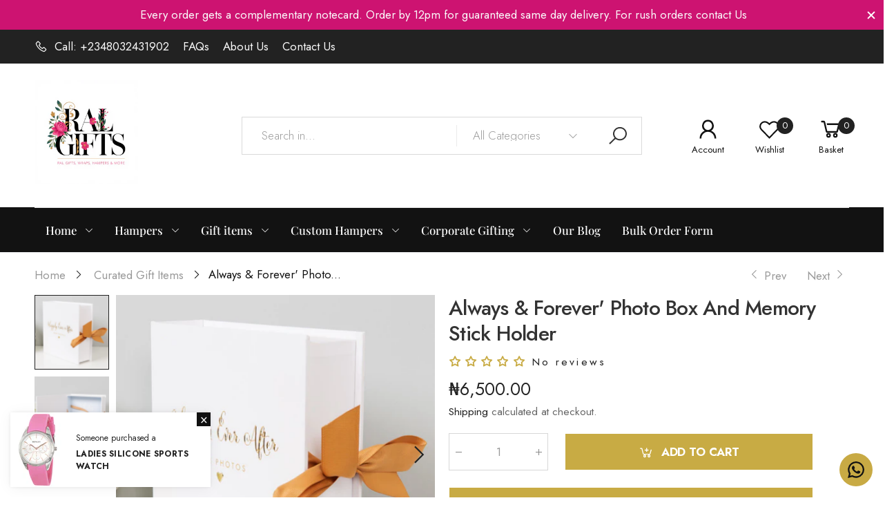

--- FILE ---
content_type: text/html; charset=utf-8
request_url: https://ralgifthampers.com/collections/standalone-gifts/products/always-forever-photo-box-and-memory-stick-holder
body_size: 50066
content:
<!doctype html><html class="no-js" lang="en" dir="ltr">
  <head>
    <meta name="p:domain_verify" content="68581b1530a160506e74fa0c110f8ec1"/>
    <meta charset="utf-8">
    <meta http-equiv="X-UA-Compatible" content="IE=edge">
    <meta name="viewport" content="width=device-width, initial-scale=1.0, maximum-scale=5.0">
    <meta name="theme-color" content="#222222"><link rel="canonical" href="https://ralgifthampers.com/products/always-forever-photo-box-and-memory-stick-holder">

<link rel="preload" href="//ralgifthampers.com/cdn/shop/t/28/assets/style-speed.css?v=102832369327352273671768056781" as="style"><link rel="preload" href="//ralgifthampers.com/cdn/shop/t/28/assets/style.min.css?v=52810005113052941101751067124" as="style">
<link rel="preload" href="//ralgifthampers.com/cdn/shop/t/28/assets/theme.min.css?v=87170981884827825191751067124" as="style"><link rel="preload" href="//ralgifthampers.com/cdn/shop/t/28/assets/kiti-var.css?v=132267174966763488171769209801" as="style">

<noscript><link href="//ralgifthampers.com/cdn/shop/t/28/assets/swatch-color.css?v=87112208204652398511751067124" rel="stylesheet" type="text/css" media="all" /><link href="//ralgifthampers.com/cdn/shop/t/28/assets/molla-icon.css?v=176179438066325234261751067124" rel="stylesheet" type="text/css" media="all" /><link href="//ralgifthampers.com/cdn/shop/t/28/assets/theme.font.css?v=171126631102506288631768054658" rel="stylesheet" type="text/css" media="all" /></noscript><title>Always &amp; Forever&#39; Photo Box and Memory Stick Holder&ndash; Ral Gifts &amp; Hampers</title><meta name="description" content="This gorgeous photo box makes for the perfect gift for a wedding day, providing storage for all of the precious photos from the big day. The photo box is embellished with beautiful gold hot foil lettering and has space inside for both photos and memory card with photos from the special day. Finished with a gold ribbon "><meta name="author" content="Ral Gifts &amp; Hampers">
<!-- Favicon --><link rel="apple-touch-icon" sizes="180x180" href="//ralgifthampers.com/cdn/shop/files/apple-touch-icon_5a1300a8-efdf-43ad-aa5b-36941b74f3c6_180x180.png?v=1715275991"><link rel="icon" type="image/png" sizes="32x32" href="//ralgifthampers.com/cdn/shop/files/favicon-32x32_03ab3f30-9379-4206-82b8-9f47e9d346c6_32x32.png?v=1715276123"><link rel="icon" type="image/png" sizes="16x16" href="//ralgifthampers.com/cdn/shop/files/favicon-32x32_03ab3f30-9379-4206-82b8-9f47e9d346c6_16x16.png?v=1715276123"><link rel="mask-icon" href="//ralgifthampers.com/cdn/shop/files/safari-pinned-tab.svg?v=5528" color="#222222"><link rel="shortcut icon" href="//ralgifthampers.com/cdn/shop/files/favicon-32x32_03ab3f30-9379-4206-82b8-9f47e9d346c6_48x48.png?v=1715276123"><link rel="manifest" href="//ralgifthampers.com/cdn/shop/t/28/assets/site.webmanifest.json?v=152360222507497347181769210082">
<meta name="apple-mobile-web-app-title" content="Ral Gifts &amp; Hampers">
<meta name="application-name" content="Ral Gifts &amp; Hampers">
<meta name="msapplication-TileColor" content="#222222">
<meta name="msapplication-config" content="//ralgifthampers.com/cdn/shop/t/28/assets/browserconfig.xml?v=87847818837287253861769210082">
<meta name="theme-color" content="#ffffff"><meta name="keywords" content="Always &amp; Forever&#39; Photo Box and Memory Stick Holder,Congratulations Gifts,Curated Gift Items,Gifts for her,Home/ Office Decorative  accessories,Storage &amp; Organization,Thank You Gifts,The Christmas Gift Shop,Valentine’s Day,Ral Gifts &amp; Hampers, ralgifthampers.com"/><meta property="og:site_name" content="Ral Gifts &amp; Hampers">
<meta property="og:url" content="https://ralgifthampers.com/products/always-forever-photo-box-and-memory-stick-holder">
<meta property="og:title" content="Always &amp; Forever&#39; Photo Box and Memory Stick Holder">
<meta property="og:type" content="product">
<meta property="og:description" content="This gorgeous photo box makes for the perfect gift for a wedding day, providing storage for all of the precious photos from the big day. The photo box is embellished with beautiful gold hot foil lettering and has space inside for both photos and memory card with photos from the special day. Finished with a gold ribbon "><meta property="og:price:amount" content="6,500.00">
<meta property="og:price:currency" content="NGN"><meta property="og:image" content="http://ralgifthampers.com/cdn/shop/products/Always_Forever_PhotoBoxandMemoryStick00x500_1024x1024.jpg?v=1641165095"><meta property="og:image" content="http://ralgifthampers.com/cdn/shop/products/Always_Forever_PhotoBoxandMemoryStickt2_2_500x500_f41c804a-623f-4ed2-8acb-d40ff753f463_1024x1024.jpg?v=1641165096"><meta property="og:image:secure_url" content="https://ralgifthampers.com/cdn/shop/products/Always_Forever_PhotoBoxandMemoryStick00x500_1024x1024.jpg?v=1641165095"><meta property="og:image:secure_url" content="https://ralgifthampers.com/cdn/shop/products/Always_Forever_PhotoBoxandMemoryStickt2_2_500x500_f41c804a-623f-4ed2-8acb-d40ff753f463_1024x1024.jpg?v=1641165096"><meta name="twitter:site" content="@#https://x.com/GiftsRal">
<meta name="twitter:card" content="summary_large_image">
<meta name="twitter:title" content="Always &amp; Forever&#39; Photo Box and Memory Stick Holder">
<meta name="twitter:description" content="This gorgeous photo box makes for the perfect gift for a wedding day, providing storage for all of the precious photos from the big day. The photo box is embellished with beautiful gold hot foil lettering and has space inside for both photos and memory card with photos from the special day. Finished with a gold ribbon "><link href="//ralgifthampers.com/cdn/shop/t/28/assets/style-speed.css?v=102832369327352273671768056781" rel="stylesheet" type="text/css" media="all"><link href="//ralgifthampers.com/cdn/shop/t/28/assets/style.min.css?v=52810005113052941101751067124" rel="stylesheet" type="text/css" media="all" /><link href="//ralgifthampers.com/cdn/shop/t/28/assets/theme.min.css?v=87170981884827825191751067124" rel="stylesheet" type="text/css" media="all" /><meta name="google-site-verification" content="_BCLYBxBpNI6QPGJbxUNNDLyX0qBQ3XOdC0h9okOVCs">
<link rel="preconnect" href="https://fonts.gstatic.com">
<style>
body {--f_family: Jost;}
</style><link href="//ralgifthampers.com/cdn/shop/t/28/assets/md_prd_card_grid.min.css?v=48418994189520521311751067124" rel="stylesheet" type="text/css" media="all" /><link id="custom-css" href="//ralgifthampers.com/cdn/shop/t/28/assets/kiti-var.css?v=132267174966763488171769209801" rel="stylesheet" type="text/css" media="all">
    <script>window.performance && window.performance.mark && window.performance.mark('shopify.content_for_header.start');</script><meta name="google-site-verification" content="9iHaUL0eqhzsvfxxOBliIhtptWFXWol9X4NzsmoSMQE">
<meta id="shopify-digital-wallet" name="shopify-digital-wallet" content="/59796488362/digital_wallets/dialog">
<link rel="alternate" type="application/json+oembed" href="https://ralgifthampers.com/products/always-forever-photo-box-and-memory-stick-holder.oembed">
<script async="async" src="/checkouts/internal/preloads.js?locale=en-NG"></script>
<script id="shopify-features" type="application/json">{"accessToken":"a888e42365f3769d0f31e44f65709b20","betas":["rich-media-storefront-analytics"],"domain":"ralgifthampers.com","predictiveSearch":true,"shopId":59796488362,"locale":"en"}</script>
<script>var Shopify = Shopify || {};
Shopify.shop = "ral-gifts-and-hampers.myshopify.com";
Shopify.locale = "en";
Shopify.currency = {"active":"NGN","rate":"1.0"};
Shopify.country = "NG";
Shopify.theme = {"name":"Copy of Copy of Copy of Molla v2.0.1","id":138263330986,"schema_name":"Molla","schema_version":"2.0.0","theme_store_id":null,"role":"main"};
Shopify.theme.handle = "null";
Shopify.theme.style = {"id":null,"handle":null};
Shopify.cdnHost = "ralgifthampers.com/cdn";
Shopify.routes = Shopify.routes || {};
Shopify.routes.root = "/";</script>
<script type="module">!function(o){(o.Shopify=o.Shopify||{}).modules=!0}(window);</script>
<script>!function(o){function n(){var o=[];function n(){o.push(Array.prototype.slice.apply(arguments))}return n.q=o,n}var t=o.Shopify=o.Shopify||{};t.loadFeatures=n(),t.autoloadFeatures=n()}(window);</script>
<script id="shop-js-analytics" type="application/json">{"pageType":"product"}</script>
<script defer="defer" async type="module" src="//ralgifthampers.com/cdn/shopifycloud/shop-js/modules/v2/client.init-shop-cart-sync_BT-GjEfc.en.esm.js"></script>
<script defer="defer" async type="module" src="//ralgifthampers.com/cdn/shopifycloud/shop-js/modules/v2/chunk.common_D58fp_Oc.esm.js"></script>
<script defer="defer" async type="module" src="//ralgifthampers.com/cdn/shopifycloud/shop-js/modules/v2/chunk.modal_xMitdFEc.esm.js"></script>
<script type="module">
  await import("//ralgifthampers.com/cdn/shopifycloud/shop-js/modules/v2/client.init-shop-cart-sync_BT-GjEfc.en.esm.js");
await import("//ralgifthampers.com/cdn/shopifycloud/shop-js/modules/v2/chunk.common_D58fp_Oc.esm.js");
await import("//ralgifthampers.com/cdn/shopifycloud/shop-js/modules/v2/chunk.modal_xMitdFEc.esm.js");

  window.Shopify.SignInWithShop?.initShopCartSync?.({"fedCMEnabled":true,"windoidEnabled":true});

</script>
<script>(function() {
  var isLoaded = false;
  function asyncLoad() {
    if (isLoaded) return;
    isLoaded = true;
    var urls = ["https:\/\/cdn.shopify.com\/s\/files\/1\/0597\/9648\/8362\/t\/3\/assets\/globo.formbuilder.init.js?v=1634216949\u0026shop=ral-gifts-and-hampers.myshopify.com","https:\/\/configs.carthike.com\/carthike.js?shop=ral-gifts-and-hampers.myshopify.com"];
    for (var i = 0; i < urls.length; i++) {
      var s = document.createElement('script');
      s.type = 'text/javascript';
      s.async = true;
      s.src = urls[i];
      var x = document.getElementsByTagName('script')[0];
      x.parentNode.insertBefore(s, x);
    }
  };
  if(window.attachEvent) {
    window.attachEvent('onload', asyncLoad);
  } else {
    window.addEventListener('load', asyncLoad, false);
  }
})();</script>
<script id="__st">var __st={"a":59796488362,"offset":3600,"reqid":"e612c820-d36e-4bd0-a993-f78a4cf6f5ad-1769452552","pageurl":"ralgifthampers.com\/collections\/standalone-gifts\/products\/always-forever-photo-box-and-memory-stick-holder","u":"91a95fe38629","p":"product","rtyp":"product","rid":7113646047402};</script>
<script>window.ShopifyPaypalV4VisibilityTracking = true;</script>
<script id="captcha-bootstrap">!function(){'use strict';const t='contact',e='account',n='new_comment',o=[[t,t],['blogs',n],['comments',n],[t,'customer']],c=[[e,'customer_login'],[e,'guest_login'],[e,'recover_customer_password'],[e,'create_customer']],r=t=>t.map((([t,e])=>`form[action*='/${t}']:not([data-nocaptcha='true']) input[name='form_type'][value='${e}']`)).join(','),a=t=>()=>t?[...document.querySelectorAll(t)].map((t=>t.form)):[];function s(){const t=[...o],e=r(t);return a(e)}const i='password',u='form_key',d=['recaptcha-v3-token','g-recaptcha-response','h-captcha-response',i],f=()=>{try{return window.sessionStorage}catch{return}},m='__shopify_v',_=t=>t.elements[u];function p(t,e,n=!1){try{const o=window.sessionStorage,c=JSON.parse(o.getItem(e)),{data:r}=function(t){const{data:e,action:n}=t;return t[m]||n?{data:e,action:n}:{data:t,action:n}}(c);for(const[e,n]of Object.entries(r))t.elements[e]&&(t.elements[e].value=n);n&&o.removeItem(e)}catch(o){console.error('form repopulation failed',{error:o})}}const l='form_type',E='cptcha';function T(t){t.dataset[E]=!0}const w=window,h=w.document,L='Shopify',v='ce_forms',y='captcha';let A=!1;((t,e)=>{const n=(g='f06e6c50-85a8-45c8-87d0-21a2b65856fe',I='https://cdn.shopify.com/shopifycloud/storefront-forms-hcaptcha/ce_storefront_forms_captcha_hcaptcha.v1.5.2.iife.js',D={infoText:'Protected by hCaptcha',privacyText:'Privacy',termsText:'Terms'},(t,e,n)=>{const o=w[L][v],c=o.bindForm;if(c)return c(t,g,e,D).then(n);var r;o.q.push([[t,g,e,D],n]),r=I,A||(h.body.append(Object.assign(h.createElement('script'),{id:'captcha-provider',async:!0,src:r})),A=!0)});var g,I,D;w[L]=w[L]||{},w[L][v]=w[L][v]||{},w[L][v].q=[],w[L][y]=w[L][y]||{},w[L][y].protect=function(t,e){n(t,void 0,e),T(t)},Object.freeze(w[L][y]),function(t,e,n,w,h,L){const[v,y,A,g]=function(t,e,n){const i=e?o:[],u=t?c:[],d=[...i,...u],f=r(d),m=r(i),_=r(d.filter((([t,e])=>n.includes(e))));return[a(f),a(m),a(_),s()]}(w,h,L),I=t=>{const e=t.target;return e instanceof HTMLFormElement?e:e&&e.form},D=t=>v().includes(t);t.addEventListener('submit',(t=>{const e=I(t);if(!e)return;const n=D(e)&&!e.dataset.hcaptchaBound&&!e.dataset.recaptchaBound,o=_(e),c=g().includes(e)&&(!o||!o.value);(n||c)&&t.preventDefault(),c&&!n&&(function(t){try{if(!f())return;!function(t){const e=f();if(!e)return;const n=_(t);if(!n)return;const o=n.value;o&&e.removeItem(o)}(t);const e=Array.from(Array(32),(()=>Math.random().toString(36)[2])).join('');!function(t,e){_(t)||t.append(Object.assign(document.createElement('input'),{type:'hidden',name:u})),t.elements[u].value=e}(t,e),function(t,e){const n=f();if(!n)return;const o=[...t.querySelectorAll(`input[type='${i}']`)].map((({name:t})=>t)),c=[...d,...o],r={};for(const[a,s]of new FormData(t).entries())c.includes(a)||(r[a]=s);n.setItem(e,JSON.stringify({[m]:1,action:t.action,data:r}))}(t,e)}catch(e){console.error('failed to persist form',e)}}(e),e.submit())}));const S=(t,e)=>{t&&!t.dataset[E]&&(n(t,e.some((e=>e===t))),T(t))};for(const o of['focusin','change'])t.addEventListener(o,(t=>{const e=I(t);D(e)&&S(e,y())}));const B=e.get('form_key'),M=e.get(l),P=B&&M;t.addEventListener('DOMContentLoaded',(()=>{const t=y();if(P)for(const e of t)e.elements[l].value===M&&p(e,B);[...new Set([...A(),...v().filter((t=>'true'===t.dataset.shopifyCaptcha))])].forEach((e=>S(e,t)))}))}(h,new URLSearchParams(w.location.search),n,t,e,['guest_login'])})(!1,!0)}();</script>
<script integrity="sha256-4kQ18oKyAcykRKYeNunJcIwy7WH5gtpwJnB7kiuLZ1E=" data-source-attribution="shopify.loadfeatures" defer="defer" src="//ralgifthampers.com/cdn/shopifycloud/storefront/assets/storefront/load_feature-a0a9edcb.js" crossorigin="anonymous"></script>
<script data-source-attribution="shopify.dynamic_checkout.dynamic.init">var Shopify=Shopify||{};Shopify.PaymentButton=Shopify.PaymentButton||{isStorefrontPortableWallets:!0,init:function(){window.Shopify.PaymentButton.init=function(){};var t=document.createElement("script");t.src="https://ralgifthampers.com/cdn/shopifycloud/portable-wallets/latest/portable-wallets.en.js",t.type="module",document.head.appendChild(t)}};
</script>
<script data-source-attribution="shopify.dynamic_checkout.buyer_consent">
  function portableWalletsHideBuyerConsent(e){var t=document.getElementById("shopify-buyer-consent"),n=document.getElementById("shopify-subscription-policy-button");t&&n&&(t.classList.add("hidden"),t.setAttribute("aria-hidden","true"),n.removeEventListener("click",e))}function portableWalletsShowBuyerConsent(e){var t=document.getElementById("shopify-buyer-consent"),n=document.getElementById("shopify-subscription-policy-button");t&&n&&(t.classList.remove("hidden"),t.removeAttribute("aria-hidden"),n.addEventListener("click",e))}window.Shopify?.PaymentButton&&(window.Shopify.PaymentButton.hideBuyerConsent=portableWalletsHideBuyerConsent,window.Shopify.PaymentButton.showBuyerConsent=portableWalletsShowBuyerConsent);
</script>
<script>
  function portableWalletsCleanup(e){e&&e.src&&console.error("Failed to load portable wallets script "+e.src);var t=document.querySelectorAll("shopify-accelerated-checkout .shopify-payment-button__skeleton, shopify-accelerated-checkout-cart .wallet-cart-button__skeleton"),e=document.getElementById("shopify-buyer-consent");for(let e=0;e<t.length;e++)t[e].remove();e&&e.remove()}function portableWalletsNotLoadedAsModule(e){e instanceof ErrorEvent&&"string"==typeof e.message&&e.message.includes("import.meta")&&"string"==typeof e.filename&&e.filename.includes("portable-wallets")&&(window.removeEventListener("error",portableWalletsNotLoadedAsModule),window.Shopify.PaymentButton.failedToLoad=e,"loading"===document.readyState?document.addEventListener("DOMContentLoaded",window.Shopify.PaymentButton.init):window.Shopify.PaymentButton.init())}window.addEventListener("error",portableWalletsNotLoadedAsModule);
</script>

<script type="module" src="https://ralgifthampers.com/cdn/shopifycloud/portable-wallets/latest/portable-wallets.en.js" onError="portableWalletsCleanup(this)" crossorigin="anonymous"></script>
<script nomodule>
  document.addEventListener("DOMContentLoaded", portableWalletsCleanup);
</script>

<link id="shopify-accelerated-checkout-styles" rel="stylesheet" media="screen" href="https://ralgifthampers.com/cdn/shopifycloud/portable-wallets/latest/accelerated-checkout-backwards-compat.css" crossorigin="anonymous">
<style id="shopify-accelerated-checkout-cart">
        #shopify-buyer-consent {
  margin-top: 1em;
  display: inline-block;
  width: 100%;
}

#shopify-buyer-consent.hidden {
  display: none;
}

#shopify-subscription-policy-button {
  background: none;
  border: none;
  padding: 0;
  text-decoration: underline;
  font-size: inherit;
  cursor: pointer;
}

#shopify-subscription-policy-button::before {
  box-shadow: none;
}

      </style>

<script>window.performance && window.performance.mark && window.performance.mark('shopify.content_for_header.end');</script>
<script>
// var worker = window.Worker ? new Worker('/tools/the4/worker.js') : null;
"undefined" == typeof window.$ && (window.$ = {});"undefined" == typeof window.Shopify && (window.Shopify = {});"undefined" == typeof Currency && (Kt_currency = {});const themeAlign = "ltr";var collection = {Crr : "standalone-gifts" };var localStorageCurrency = null, goto = !0, optionValue = '', optionIndex = '', shopLocale = "en",groupsFilter = brands_icon = colorGroupFilter = currTags = currTags_handleize = collectionTags = iscollectionTags = fltSlider = new Array,currPage = 0, canonical_url = "https://ralgifthampers.com/products/always-forever-photo-box-and-memory-stick-holder", lazy_firstLoad = true;const product_id = 7113646047402,product_handle = "always-forever-photo-box-and-memory-stick-holder",shopURL = "https://ral-gifts-and-hampers.myshopify.com",createPagesByTheme =false,themeAjaxCart = false,templateName = "product",allPrdUrl = "\/collections\/all";dirBody =false;Shopify.themeName = "Molla";Shopify.root_url = '';Shopify.shop_url = 'https://ralgifthampers.com' + Shopify.root_url;Shopify.customer =false;Shopify.recoment = '/browsing_context_suggestions.json?source=geolocation_recommendation&currency[enabled]=true&currency[exclude]=NGN&language[enabled]=true&language[exclude]=en&';theme = { moneyFormat: "₦{{amount}}",money_with_currency_format: "₦{{amount}} NGN",money_format: "₦{{amount}}",attrTheme: false,deliveryFormatDate: "DD\/ MM\/YYYY",cartAttributes: {},role: "true",timenow: { h: "8",i: "59",s: "60",timeNow: "2026/01/26",hNow: "19",iNow: "35",sNow: "52"},link_google_f: "//fonts.googleapis.com/css2?family=Jost:ital,wght@0,300;0,400;0,500;0,700;0,800;1,300;1,400;1,500;1,700;1,800&display=swap"};Kt_currency.format = "money_format";var shopCry = "NGN";window.setCookie=function(e,t,n,i,o){var r=new Date;r.setTime(r.getTime()+n*i*o*60*1e3);var g=0==o?1:"expires="+r.toUTCString();document.cookie=e+"="+t+";"+g+";path=/;SameSite=Lax"},window.getCookie=function(e){for(var t=e+"=",n=document.cookie.split(";"),i=0;i<n.length;i++){for(var o=n[i];" "==o.charAt(0);)o=o.substring(1);if(0==o.indexOf(t))return o.substring(t.length,o.length)}return""};theme.library = 6066107368774635763;theme.crr_library = localStorage.getItem('library') || '[]';theme.strings = {inStock: "In stock",outOfStock: "Out Of Stock",soldOut: "Sold out",qtyLabel: "Qty",addToCart: "Add to cart",addedToCart: "Has in cart",contact: "Contact",remove: "Remove",empty: "Your basket is currently empty.",cartItem: "You have \u003cspan class='text-bold'\u003e(1 item)\u003c\/span\u003e in your basket",cartItems: "You have \u003cspan class='text-bold'\u003e(2 items)\u003c\/span\u003e in your basket",cartItemText: "item",cartItemsText: "items",noimage: "\/\/ralgifthampers.com\/cdn\/shop\/t\/28\/assets\/noimage.gif?v=5528",cdday: "Days",cdhrs: "Hours",cdmin: "Minutes",cdsecs: "Seconds",nll_error_mesenger: "Could not connect to the registration server. Please try again later.",nll_success_mesenger: "THANK YOU FOR SUBSCRIBING!\u003c\/br\u003eUse the \u003cspan class=\"code\"\u003e\u003c\/span\u003e code to get a discount on the first purchase.",aspect_ratio: "1/1",search_dropdown_pages: "Pages",search_dropdown_articles: "Articles",search_dropdown_no_results: "Your search did not yield any results.",flt_range: "Range"};theme.productStrings = {sizeGuide: "Size guide",addToCart: "Add to cart",preOrder: "Pre order",selectOption: "Select options",soldOut: "Sold out",inStock: "In stock",outOfStock: "Out Of Stock",unavailable: "Unavailable",onlyLeft: "Only \u003cspan\u003e1\u003c\/span\u003e left",onSale: "Sale",stockMessage: ["Hurry! Only "," left in stock."],label_select: "Select a ",viewMoreVariants: "More",addToWishlist: "Add to Wishlist",viewWishlist: "View my Wishlist"};theme.function = {searchAjax: true,searchByCollection: true,searchAjaxTypes: "product,page,collection",vrsgallery: true,quickshop: null,quickview: true,use_thumb_hidden_on_mb: false,productImgType: "normal",productOptionStyle: [{'name': "Color",'style': "combobox",'color_watched': false,'op_attach': false,'op_pre_select': false},{'name': "Size",'style': "not_select square",'color_watched': false,'op_attach': false,'op_pre_select': false},{'name': "",'style': "combobox",'color_watched': false,'op_attach': false,'op_pre_select': false},{'name': "",'style': "combobox",'color_watched': false,'op_attach': false,'op_pre_select': false},{'name': "",'style': "combobox",'color_watched': false,'op_attach': false,'op_pre_select': false}],productGridOptionStyle: [{'name': "Color",'style': "circle _big",'color_watched': false, 'sw_style': "color"},{'name': "Size",'style': "list list_1",'color_watched': false, 'sw_style': "color"},{'name': "",'style': "list list_1",'color_watched': false, 'sw_style': "color"},{'name': "",'style': "list list_1",'color_watched': false, 'sw_style': "color"},{'name': "",'style': "list list_1",'color_watched': false, 'sw_style': "color"}],photoZoom: true,nll_ajax: false,ajax_cart: false,threshold_cart: "Spend #more to receive free shipping",type_ajax_cart: "drawer",ajax_cart_page: true,sticky_icon_cart: null, textInListShipping: " on order over ",textInListShippingMax: " on order under ",product_delivery: {offSaturday: false,offSunday: true,offDays: ["\/****","25\/12\/****","01\/01\/****"],fromDate: 0,toDate: 4 },countdown_timezone: true,timezone: 'Africa/Lagos<br>',variantsLoad: false};theme.compare = { remove: "Remove",clear_all: "Clear All",mini_title: "Compare"};theme.wishlist = {login: "https:\/\/account.ralgifthampers.com?locale=en\u0026region_country=NG",type: "local",page: "\/pages\/wishlist",page_local: "\/pages\/wishlist-local",add: "Add to Wishlist",view: "View my Wishlist",list: [],nitro_list: []};theme.suggest = {enable: true, collection_opj: "\/collections\/standalone-gifts",delay_time: 7000,show_time: 7600,use_fake_location: false,arr_fake_location: ["Melbourne, Australia","Washington","Nevada"]};theme.asset_url = function(lib) {return '//ralgifthampers.com/cdn/shop/t/28/assets/theme.min.js?v=147630657300524068711751067124'.replace('theme.min.js', lib);}
</script><!-- Flatpickr CSS -->
<link rel="stylesheet" href="https://cdn.jsdelivr.net/npm/flatpickr/dist/flatpickr.min.css">
  <!-- BEGIN app block: shopify://apps/ck-whatsapp/blocks/app-embed-block/ce4c5d89-06d5-4502-b18d-35d424a3f693 --><!-- END app block --><!-- BEGIN app block: shopify://apps/judge-me-reviews/blocks/judgeme_core/61ccd3b1-a9f2-4160-9fe9-4fec8413e5d8 --><!-- Start of Judge.me Core -->






<link rel="dns-prefetch" href="https://cdnwidget.judge.me">
<link rel="dns-prefetch" href="https://cdn.judge.me">
<link rel="dns-prefetch" href="https://cdn1.judge.me">
<link rel="dns-prefetch" href="https://api.judge.me">

<script data-cfasync='false' class='jdgm-settings-script'>window.jdgmSettings={"pagination":5,"disable_web_reviews":false,"badge_no_review_text":"No reviews","badge_n_reviews_text":"{{ n }} review/reviews","badge_star_color":"#C8AB44","hide_badge_preview_if_no_reviews":false,"badge_hide_text":false,"enforce_center_preview_badge":false,"widget_title":"Customer Reviews","widget_open_form_text":"Write a review","widget_close_form_text":"Cancel review","widget_refresh_page_text":"Refresh page","widget_summary_text":"Based on {{ number_of_reviews }} review/reviews","widget_no_review_text":"Be the first to write a review","widget_name_field_text":"Display name","widget_verified_name_field_text":"Verified Name (public)","widget_name_placeholder_text":"Display name","widget_required_field_error_text":"This field is required.","widget_email_field_text":"Email address","widget_verified_email_field_text":"Verified Email (private, can not be edited)","widget_email_placeholder_text":"Your email address","widget_email_field_error_text":"Please enter a valid email address.","widget_rating_field_text":"Rating","widget_review_title_field_text":"Review Title","widget_review_title_placeholder_text":"Give your review a title","widget_review_body_field_text":"Review content","widget_review_body_placeholder_text":"Start writing here...","widget_pictures_field_text":"Picture/Video (optional)","widget_submit_review_text":"Submit Review","widget_submit_verified_review_text":"Submit Verified Review","widget_submit_success_msg_with_auto_publish":"Thank you! Please refresh the page in a few moments to see your review. You can remove or edit your review by logging into \u003ca href='https://judge.me/login' target='_blank' rel='nofollow noopener'\u003eJudge.me\u003c/a\u003e","widget_submit_success_msg_no_auto_publish":"Thank you! Your review will be published as soon as it is approved by the shop admin. You can remove or edit your review by logging into \u003ca href='https://judge.me/login' target='_blank' rel='nofollow noopener'\u003eJudge.me\u003c/a\u003e","widget_show_default_reviews_out_of_total_text":"Showing {{ n_reviews_shown }} out of {{ n_reviews }} reviews.","widget_show_all_link_text":"Show all","widget_show_less_link_text":"Show less","widget_author_said_text":"{{ reviewer_name }} said:","widget_days_text":"{{ n }} days ago","widget_weeks_text":"{{ n }} week/weeks ago","widget_months_text":"{{ n }} month/months ago","widget_years_text":"{{ n }} year/years ago","widget_yesterday_text":"Yesterday","widget_today_text":"Today","widget_replied_text":"\u003e\u003e {{ shop_name }} replied:","widget_read_more_text":"Read more","widget_reviewer_name_as_initial":"","widget_rating_filter_color":"#fbcd0a","widget_rating_filter_see_all_text":"See all reviews","widget_sorting_most_recent_text":"Most Recent","widget_sorting_highest_rating_text":"Highest Rating","widget_sorting_lowest_rating_text":"Lowest Rating","widget_sorting_with_pictures_text":"Only Pictures","widget_sorting_most_helpful_text":"Most Helpful","widget_open_question_form_text":"Ask a question","widget_reviews_subtab_text":"Reviews","widget_questions_subtab_text":"Questions","widget_question_label_text":"Question","widget_answer_label_text":"Answer","widget_question_placeholder_text":"Write your question here","widget_submit_question_text":"Submit Question","widget_question_submit_success_text":"Thank you for your question! We will notify you once it gets answered.","widget_star_color":"#C8AB44","verified_badge_text":"Verified","verified_badge_bg_color":"","verified_badge_text_color":"","verified_badge_placement":"left-of-reviewer-name","widget_review_max_height":"","widget_hide_border":false,"widget_social_share":false,"widget_thumb":false,"widget_review_location_show":false,"widget_location_format":"","all_reviews_include_out_of_store_products":true,"all_reviews_out_of_store_text":"(out of store)","all_reviews_pagination":100,"all_reviews_product_name_prefix_text":"about","enable_review_pictures":true,"enable_question_anwser":false,"widget_theme":"default","review_date_format":"dd/mm/yyyy","default_sort_method":"most-recent","widget_product_reviews_subtab_text":"Product Reviews","widget_shop_reviews_subtab_text":"Shop Reviews","widget_other_products_reviews_text":"Reviews for other products","widget_store_reviews_subtab_text":"Store reviews","widget_no_store_reviews_text":"This store hasn't received any reviews yet","widget_web_restriction_product_reviews_text":"This product hasn't received any reviews yet","widget_no_items_text":"No items found","widget_show_more_text":"Show more","widget_write_a_store_review_text":"Write a Store Review","widget_other_languages_heading":"Reviews in Other Languages","widget_translate_review_text":"Translate review to {{ language }}","widget_translating_review_text":"Translating...","widget_show_original_translation_text":"Show original ({{ language }})","widget_translate_review_failed_text":"Review couldn't be translated.","widget_translate_review_retry_text":"Retry","widget_translate_review_try_again_later_text":"Try again later","show_product_url_for_grouped_product":false,"widget_sorting_pictures_first_text":"Pictures First","show_pictures_on_all_rev_page_mobile":false,"show_pictures_on_all_rev_page_desktop":false,"floating_tab_hide_mobile_install_preference":false,"floating_tab_button_name":"★ Reviews","floating_tab_title":"Let customers speak for us","floating_tab_button_color":"","floating_tab_button_background_color":"","floating_tab_url":"","floating_tab_url_enabled":false,"floating_tab_tab_style":"text","all_reviews_text_badge_text":"Customers rate us {{ shop.metafields.judgeme.all_reviews_rating | round: 1 }}/5 based on {{ shop.metafields.judgeme.all_reviews_count }} reviews.","all_reviews_text_badge_text_branded_style":"{{ shop.metafields.judgeme.all_reviews_rating | round: 1 }} out of 5 stars based on {{ shop.metafields.judgeme.all_reviews_count }} reviews","is_all_reviews_text_badge_a_link":false,"show_stars_for_all_reviews_text_badge":false,"all_reviews_text_badge_url":"","all_reviews_text_style":"text","all_reviews_text_color_style":"judgeme_brand_color","all_reviews_text_color":"#108474","all_reviews_text_show_jm_brand":true,"featured_carousel_show_header":true,"featured_carousel_title":"WHAT OUR CUSTOMERS HAVE TO SAY ABOUT OUR SERVICE","testimonials_carousel_title":"Customers are saying","videos_carousel_title":"Real customer stories","cards_carousel_title":"Customers are saying","featured_carousel_count_text":"from {{ n }} reviews","featured_carousel_add_link_to_all_reviews_page":false,"featured_carousel_url":"","featured_carousel_show_images":true,"featured_carousel_autoslide_interval":5,"featured_carousel_arrows_on_the_sides":false,"featured_carousel_height":250,"featured_carousel_width":80,"featured_carousel_image_size":10,"featured_carousel_image_height":250,"featured_carousel_arrow_color":"#111101","verified_count_badge_style":"vintage","verified_count_badge_orientation":"horizontal","verified_count_badge_color_style":"judgeme_brand_color","verified_count_badge_color":"#108474","is_verified_count_badge_a_link":false,"verified_count_badge_url":"","verified_count_badge_show_jm_brand":true,"widget_rating_preset_default":5,"widget_first_sub_tab":"product-reviews","widget_show_histogram":true,"widget_histogram_use_custom_color":false,"widget_pagination_use_custom_color":false,"widget_star_use_custom_color":true,"widget_verified_badge_use_custom_color":false,"widget_write_review_use_custom_color":false,"picture_reminder_submit_button":"Upload Pictures","enable_review_videos":true,"mute_video_by_default":false,"widget_sorting_videos_first_text":"Videos First","widget_review_pending_text":"Pending","featured_carousel_items_for_large_screen":5,"social_share_options_order":"Facebook,Twitter","remove_microdata_snippet":false,"disable_json_ld":false,"enable_json_ld_products":false,"preview_badge_show_question_text":false,"preview_badge_no_question_text":"No questions","preview_badge_n_question_text":"{{ number_of_questions }} question/questions","qa_badge_show_icon":false,"qa_badge_position":"same-row","remove_judgeme_branding":false,"widget_add_search_bar":false,"widget_search_bar_placeholder":"Search","widget_sorting_verified_only_text":"Verified only","featured_carousel_theme":"card","featured_carousel_show_rating":true,"featured_carousel_show_title":true,"featured_carousel_show_body":true,"featured_carousel_show_date":false,"featured_carousel_show_reviewer":true,"featured_carousel_show_product":true,"featured_carousel_header_background_color":"#121212","featured_carousel_header_text_color":"#ffffff","featured_carousel_name_product_separator":"reviewed","featured_carousel_full_star_background":"#C8AB44","featured_carousel_empty_star_background":"#dadada","featured_carousel_vertical_theme_background":"#f9fafb","featured_carousel_verified_badge_enable":false,"featured_carousel_verified_badge_color":"#108474","featured_carousel_border_style":"round","featured_carousel_review_line_length_limit":3,"featured_carousel_more_reviews_button_text":"Read more reviews","featured_carousel_view_product_button_text":"View product","all_reviews_page_load_reviews_on":"scroll","all_reviews_page_load_more_text":"Load More Reviews","disable_fb_tab_reviews":false,"enable_ajax_cdn_cache":false,"widget_advanced_speed_features":5,"widget_public_name_text":"displayed publicly like","default_reviewer_name":"John Smith","default_reviewer_name_has_non_latin":true,"widget_reviewer_anonymous":"Anonymous","medals_widget_title":"Judge.me Review Medals","medals_widget_background_color":"#f9fafb","medals_widget_position":"footer_all_pages","medals_widget_border_color":"#f9fafb","medals_widget_verified_text_position":"left","medals_widget_use_monochromatic_version":false,"medals_widget_elements_color":"#108474","show_reviewer_avatar":true,"widget_invalid_yt_video_url_error_text":"Not a YouTube video URL","widget_max_length_field_error_text":"Please enter no more than {0} characters.","widget_show_country_flag":false,"widget_show_collected_via_shop_app":true,"widget_verified_by_shop_badge_style":"light","widget_verified_by_shop_text":"Verified by Shop","widget_show_photo_gallery":false,"widget_load_with_code_splitting":true,"widget_ugc_install_preference":false,"widget_ugc_title":"Made by us, Shared by you","widget_ugc_subtitle":"Tag us to see your picture featured in our page","widget_ugc_arrows_color":"#ffffff","widget_ugc_primary_button_text":"Buy Now","widget_ugc_primary_button_background_color":"#108474","widget_ugc_primary_button_text_color":"#ffffff","widget_ugc_primary_button_border_width":"0","widget_ugc_primary_button_border_style":"none","widget_ugc_primary_button_border_color":"#108474","widget_ugc_primary_button_border_radius":"25","widget_ugc_secondary_button_text":"Load More","widget_ugc_secondary_button_background_color":"#ffffff","widget_ugc_secondary_button_text_color":"#108474","widget_ugc_secondary_button_border_width":"2","widget_ugc_secondary_button_border_style":"solid","widget_ugc_secondary_button_border_color":"#108474","widget_ugc_secondary_button_border_radius":"25","widget_ugc_reviews_button_text":"View Reviews","widget_ugc_reviews_button_background_color":"#ffffff","widget_ugc_reviews_button_text_color":"#108474","widget_ugc_reviews_button_border_width":"2","widget_ugc_reviews_button_border_style":"solid","widget_ugc_reviews_button_border_color":"#108474","widget_ugc_reviews_button_border_radius":"25","widget_ugc_reviews_button_link_to":"judgeme-reviews-page","widget_ugc_show_post_date":true,"widget_ugc_max_width":"800","widget_rating_metafield_value_type":true,"widget_primary_color":"#121212","widget_enable_secondary_color":true,"widget_secondary_color":"#FDFDFC","widget_summary_average_rating_text":"{{ average_rating }} out of 5","widget_media_grid_title":"Customer photos \u0026 videos","widget_media_grid_see_more_text":"See more","widget_round_style":false,"widget_show_product_medals":true,"widget_verified_by_judgeme_text":"Verified by Judge.me","widget_show_store_medals":true,"widget_verified_by_judgeme_text_in_store_medals":"Verified by Judge.me","widget_media_field_exceed_quantity_message":"Sorry, we can only accept {{ max_media }} for one review.","widget_media_field_exceed_limit_message":"{{ file_name }} is too large, please select a {{ media_type }} less than {{ size_limit }}MB.","widget_review_submitted_text":"Review Submitted!","widget_question_submitted_text":"Question Submitted!","widget_close_form_text_question":"Cancel","widget_write_your_answer_here_text":"Write your answer here","widget_enabled_branded_link":true,"widget_show_collected_by_judgeme":true,"widget_reviewer_name_color":"","widget_write_review_text_color":"","widget_write_review_bg_color":"","widget_collected_by_judgeme_text":"collected by Judge.me","widget_pagination_type":"standard","widget_load_more_text":"Load More","widget_load_more_color":"#108474","widget_full_review_text":"Full Review","widget_read_more_reviews_text":"Read More Reviews","widget_read_questions_text":"Read Questions","widget_questions_and_answers_text":"Questions \u0026 Answers","widget_verified_by_text":"Verified by","widget_verified_text":"Verified","widget_number_of_reviews_text":"{{ number_of_reviews }} reviews","widget_back_button_text":"Back","widget_next_button_text":"Next","widget_custom_forms_filter_button":"Filters","custom_forms_style":"vertical","widget_show_review_information":false,"how_reviews_are_collected":"How reviews are collected?","widget_show_review_keywords":false,"widget_gdpr_statement":"How we use your data: We'll only contact you about the review you left, and only if necessary. By submitting your review, you agree to Judge.me's \u003ca href='https://judge.me/terms' target='_blank' rel='nofollow noopener'\u003eterms\u003c/a\u003e, \u003ca href='https://judge.me/privacy' target='_blank' rel='nofollow noopener'\u003eprivacy\u003c/a\u003e and \u003ca href='https://judge.me/content-policy' target='_blank' rel='nofollow noopener'\u003econtent\u003c/a\u003e policies.","widget_multilingual_sorting_enabled":false,"widget_translate_review_content_enabled":false,"widget_translate_review_content_method":"manual","popup_widget_review_selection":"automatically_with_pictures","popup_widget_round_border_style":true,"popup_widget_show_title":true,"popup_widget_show_body":true,"popup_widget_show_reviewer":false,"popup_widget_show_product":true,"popup_widget_show_pictures":true,"popup_widget_use_review_picture":true,"popup_widget_show_on_home_page":true,"popup_widget_show_on_product_page":true,"popup_widget_show_on_collection_page":true,"popup_widget_show_on_cart_page":true,"popup_widget_position":"bottom_left","popup_widget_first_review_delay":5,"popup_widget_duration":5,"popup_widget_interval":5,"popup_widget_review_count":5,"popup_widget_hide_on_mobile":true,"review_snippet_widget_round_border_style":true,"review_snippet_widget_card_color":"#FFFFFF","review_snippet_widget_slider_arrows_background_color":"#FFFFFF","review_snippet_widget_slider_arrows_color":"#000000","review_snippet_widget_star_color":"#108474","show_product_variant":false,"all_reviews_product_variant_label_text":"Variant: ","widget_show_verified_branding":false,"widget_ai_summary_title":"Customers say","widget_ai_summary_disclaimer":"AI-powered review summary based on recent customer reviews","widget_show_ai_summary":false,"widget_show_ai_summary_bg":false,"widget_show_review_title_input":true,"redirect_reviewers_invited_via_email":"review_widget","request_store_review_after_product_review":false,"request_review_other_products_in_order":false,"review_form_color_scheme":"default","review_form_corner_style":"square","review_form_star_color":{},"review_form_text_color":"#333333","review_form_background_color":"#ffffff","review_form_field_background_color":"#fafafa","review_form_button_color":{},"review_form_button_text_color":"#ffffff","review_form_modal_overlay_color":"#000000","review_content_screen_title_text":"How would you rate this product?","review_content_introduction_text":"We would love it if you would share a bit about your experience.","store_review_form_title_text":"How would you rate this store?","store_review_form_introduction_text":"We would love it if you would share a bit about your experience.","show_review_guidance_text":true,"one_star_review_guidance_text":"Poor","five_star_review_guidance_text":"Great","customer_information_screen_title_text":"About you","customer_information_introduction_text":"Please tell us more about you.","custom_questions_screen_title_text":"Your experience in more detail","custom_questions_introduction_text":"Here are a few questions to help us understand more about your experience.","review_submitted_screen_title_text":"Thanks for your review!","review_submitted_screen_thank_you_text":"We are processing it and it will appear on the store soon.","review_submitted_screen_email_verification_text":"Please confirm your email by clicking the link we just sent you. This helps us keep reviews authentic.","review_submitted_request_store_review_text":"Would you like to share your experience of shopping with us?","review_submitted_review_other_products_text":"Would you like to review these products?","store_review_screen_title_text":"Would you like to share your experience of shopping with us?","store_review_introduction_text":"We value your feedback and use it to improve. Please share any thoughts or suggestions you have.","reviewer_media_screen_title_picture_text":"Share a picture","reviewer_media_introduction_picture_text":"Upload a photo to support your review.","reviewer_media_screen_title_video_text":"Share a video","reviewer_media_introduction_video_text":"Upload a video to support your review.","reviewer_media_screen_title_picture_or_video_text":"Share a picture or video","reviewer_media_introduction_picture_or_video_text":"Upload a photo or video to support your review.","reviewer_media_youtube_url_text":"Paste your Youtube URL here","advanced_settings_next_step_button_text":"Next","advanced_settings_close_review_button_text":"Close","modal_write_review_flow":false,"write_review_flow_required_text":"Required","write_review_flow_privacy_message_text":"We respect your privacy.","write_review_flow_anonymous_text":"Post review as anonymous","write_review_flow_visibility_text":"This won't be visible to other customers.","write_review_flow_multiple_selection_help_text":"Select as many as you like","write_review_flow_single_selection_help_text":"Select one option","write_review_flow_required_field_error_text":"This field is required","write_review_flow_invalid_email_error_text":"Please enter a valid email address","write_review_flow_max_length_error_text":"Max. {{ max_length }} characters.","write_review_flow_media_upload_text":"\u003cb\u003eClick to upload\u003c/b\u003e or drag and drop","write_review_flow_gdpr_statement":"We'll only contact you about your review if necessary. By submitting your review, you agree to our \u003ca href='https://judge.me/terms' target='_blank' rel='nofollow noopener'\u003eterms and conditions\u003c/a\u003e and \u003ca href='https://judge.me/privacy' target='_blank' rel='nofollow noopener'\u003eprivacy policy\u003c/a\u003e.","rating_only_reviews_enabled":false,"show_negative_reviews_help_screen":false,"new_review_flow_help_screen_rating_threshold":3,"negative_review_resolution_screen_title_text":"Tell us more","negative_review_resolution_text":"Your experience matters to us. If there were issues with your purchase, we're here to help. Feel free to reach out to us, we'd love the opportunity to make things right.","negative_review_resolution_button_text":"Contact us","negative_review_resolution_proceed_with_review_text":"Leave a review","negative_review_resolution_subject":"Issue with purchase from {{ shop_name }}.{{ order_name }}","preview_badge_collection_page_install_status":false,"widget_review_custom_css":"","preview_badge_custom_css":"","preview_badge_stars_count":"5-stars","featured_carousel_custom_css":"","floating_tab_custom_css":"","all_reviews_widget_custom_css":"","medals_widget_custom_css":"","verified_badge_custom_css":"","all_reviews_text_custom_css":"","transparency_badges_collected_via_store_invite":false,"transparency_badges_from_another_provider":false,"transparency_badges_collected_from_store_visitor":false,"transparency_badges_collected_by_verified_review_provider":false,"transparency_badges_earned_reward":false,"transparency_badges_collected_via_store_invite_text":"Review collected via store invitation","transparency_badges_from_another_provider_text":"Review collected from another provider","transparency_badges_collected_from_store_visitor_text":"Review collected from a store visitor","transparency_badges_written_in_google_text":"Review written in Google","transparency_badges_written_in_etsy_text":"Review written in Etsy","transparency_badges_written_in_shop_app_text":"Review written in Shop App","transparency_badges_earned_reward_text":"Review earned a reward for future purchase","product_review_widget_per_page":10,"widget_store_review_label_text":"Review about the store","checkout_comment_extension_title_on_product_page":"Customer Comments","checkout_comment_extension_num_latest_comment_show":5,"checkout_comment_extension_format":"name_and_timestamp","checkout_comment_customer_name":"last_initial","checkout_comment_comment_notification":true,"preview_badge_collection_page_install_preference":true,"preview_badge_home_page_install_preference":false,"preview_badge_product_page_install_preference":true,"review_widget_install_preference":"","review_carousel_install_preference":true,"floating_reviews_tab_install_preference":"none","verified_reviews_count_badge_install_preference":false,"all_reviews_text_install_preference":false,"review_widget_best_location":true,"judgeme_medals_install_preference":false,"review_widget_revamp_enabled":false,"review_widget_qna_enabled":false,"review_widget_header_theme":"minimal","review_widget_widget_title_enabled":true,"review_widget_header_text_size":"medium","review_widget_header_text_weight":"regular","review_widget_average_rating_style":"compact","review_widget_bar_chart_enabled":true,"review_widget_bar_chart_type":"numbers","review_widget_bar_chart_style":"standard","review_widget_expanded_media_gallery_enabled":false,"review_widget_reviews_section_theme":"standard","review_widget_image_style":"thumbnails","review_widget_review_image_ratio":"square","review_widget_stars_size":"medium","review_widget_verified_badge":"standard_text","review_widget_review_title_text_size":"medium","review_widget_review_text_size":"medium","review_widget_review_text_length":"medium","review_widget_number_of_columns_desktop":3,"review_widget_carousel_transition_speed":5,"review_widget_custom_questions_answers_display":"always","review_widget_button_text_color":"#FFFFFF","review_widget_text_color":"#000000","review_widget_lighter_text_color":"#7B7B7B","review_widget_corner_styling":"soft","review_widget_review_word_singular":"review","review_widget_review_word_plural":"reviews","review_widget_voting_label":"Helpful?","review_widget_shop_reply_label":"Reply from {{ shop_name }}:","review_widget_filters_title":"Filters","qna_widget_question_word_singular":"Question","qna_widget_question_word_plural":"Questions","qna_widget_answer_reply_label":"Answer from {{ answerer_name }}:","qna_content_screen_title_text":"Ask a question about this product","qna_widget_question_required_field_error_text":"Please enter your question.","qna_widget_flow_gdpr_statement":"We'll only contact you about your question if necessary. By submitting your question, you agree to our \u003ca href='https://judge.me/terms' target='_blank' rel='nofollow noopener'\u003eterms and conditions\u003c/a\u003e and \u003ca href='https://judge.me/privacy' target='_blank' rel='nofollow noopener'\u003eprivacy policy\u003c/a\u003e.","qna_widget_question_submitted_text":"Thanks for your question!","qna_widget_close_form_text_question":"Close","qna_widget_question_submit_success_text":"We’ll notify you by email when your question is answered.","all_reviews_widget_v2025_enabled":false,"all_reviews_widget_v2025_header_theme":"default","all_reviews_widget_v2025_widget_title_enabled":true,"all_reviews_widget_v2025_header_text_size":"medium","all_reviews_widget_v2025_header_text_weight":"regular","all_reviews_widget_v2025_average_rating_style":"compact","all_reviews_widget_v2025_bar_chart_enabled":true,"all_reviews_widget_v2025_bar_chart_type":"numbers","all_reviews_widget_v2025_bar_chart_style":"standard","all_reviews_widget_v2025_expanded_media_gallery_enabled":false,"all_reviews_widget_v2025_show_store_medals":true,"all_reviews_widget_v2025_show_photo_gallery":true,"all_reviews_widget_v2025_show_review_keywords":false,"all_reviews_widget_v2025_show_ai_summary":false,"all_reviews_widget_v2025_show_ai_summary_bg":false,"all_reviews_widget_v2025_add_search_bar":false,"all_reviews_widget_v2025_default_sort_method":"most-recent","all_reviews_widget_v2025_reviews_per_page":10,"all_reviews_widget_v2025_reviews_section_theme":"default","all_reviews_widget_v2025_image_style":"thumbnails","all_reviews_widget_v2025_review_image_ratio":"square","all_reviews_widget_v2025_stars_size":"medium","all_reviews_widget_v2025_verified_badge":"bold_badge","all_reviews_widget_v2025_review_title_text_size":"medium","all_reviews_widget_v2025_review_text_size":"medium","all_reviews_widget_v2025_review_text_length":"medium","all_reviews_widget_v2025_number_of_columns_desktop":3,"all_reviews_widget_v2025_carousel_transition_speed":5,"all_reviews_widget_v2025_custom_questions_answers_display":"always","all_reviews_widget_v2025_show_product_variant":false,"all_reviews_widget_v2025_show_reviewer_avatar":true,"all_reviews_widget_v2025_reviewer_name_as_initial":"","all_reviews_widget_v2025_review_location_show":false,"all_reviews_widget_v2025_location_format":"","all_reviews_widget_v2025_show_country_flag":false,"all_reviews_widget_v2025_verified_by_shop_badge_style":"light","all_reviews_widget_v2025_social_share":false,"all_reviews_widget_v2025_social_share_options_order":"Facebook,Twitter,LinkedIn,Pinterest","all_reviews_widget_v2025_pagination_type":"standard","all_reviews_widget_v2025_button_text_color":"#FFFFFF","all_reviews_widget_v2025_text_color":"#000000","all_reviews_widget_v2025_lighter_text_color":"#7B7B7B","all_reviews_widget_v2025_corner_styling":"soft","all_reviews_widget_v2025_title":"Customer reviews","all_reviews_widget_v2025_ai_summary_title":"Customers say about this store","all_reviews_widget_v2025_no_review_text":"Be the first to write a review","platform":"shopify","branding_url":"https://app.judge.me/reviews","branding_text":"Powered by Judge.me","locale":"en","reply_name":"Ral Gifts \u0026 Hampers","widget_version":"3.0","footer":true,"autopublish":false,"review_dates":false,"enable_custom_form":false,"shop_locale":"en","enable_multi_locales_translations":true,"show_review_title_input":true,"review_verification_email_status":"always","can_be_branded":false,"reply_name_text":"Ral Gifts \u0026 Hampers"};</script> <style class='jdgm-settings-style'>.jdgm-xx{left:0}:root{--jdgm-primary-color: #121212;--jdgm-secondary-color: #FDFDFC;--jdgm-star-color: #C8AB44;--jdgm-write-review-text-color: white;--jdgm-write-review-bg-color: #121212;--jdgm-paginate-color: #121212;--jdgm-border-radius: 0;--jdgm-reviewer-name-color: #121212}.jdgm-histogram__bar-content{background-color:#121212}.jdgm-rev[data-verified-buyer=true] .jdgm-rev__icon.jdgm-rev__icon:after,.jdgm-rev__buyer-badge.jdgm-rev__buyer-badge{color:white;background-color:#121212}.jdgm-review-widget--small .jdgm-gallery.jdgm-gallery .jdgm-gallery__thumbnail-link:nth-child(8) .jdgm-gallery__thumbnail-wrapper.jdgm-gallery__thumbnail-wrapper:before{content:"See more"}@media only screen and (min-width: 768px){.jdgm-gallery.jdgm-gallery .jdgm-gallery__thumbnail-link:nth-child(8) .jdgm-gallery__thumbnail-wrapper.jdgm-gallery__thumbnail-wrapper:before{content:"See more"}}.jdgm-preview-badge .jdgm-star.jdgm-star{color:#C8AB44}.jdgm-rev .jdgm-rev__timestamp,.jdgm-quest .jdgm-rev__timestamp,.jdgm-carousel-item__timestamp{display:none !important}.jdgm-author-all-initials{display:none !important}.jdgm-author-last-initial{display:none !important}.jdgm-rev-widg__title{visibility:hidden}.jdgm-rev-widg__summary-text{visibility:hidden}.jdgm-prev-badge__text{visibility:hidden}.jdgm-rev__prod-link-prefix:before{content:'about'}.jdgm-rev__variant-label:before{content:'Variant: '}.jdgm-rev__out-of-store-text:before{content:'(out of store)'}@media only screen and (min-width: 768px){.jdgm-rev__pics .jdgm-rev_all-rev-page-picture-separator,.jdgm-rev__pics .jdgm-rev__product-picture{display:none}}@media only screen and (max-width: 768px){.jdgm-rev__pics .jdgm-rev_all-rev-page-picture-separator,.jdgm-rev__pics .jdgm-rev__product-picture{display:none}}.jdgm-preview-badge[data-template="index"]{display:none !important}.jdgm-verified-count-badget[data-from-snippet="true"]{display:none !important}.jdgm-all-reviews-text[data-from-snippet="true"]{display:none !important}.jdgm-medals-section[data-from-snippet="true"]{display:none !important}.jdgm-ugc-media-wrapper[data-from-snippet="true"]{display:none !important}.jdgm-rev__transparency-badge[data-badge-type="review_collected_via_store_invitation"]{display:none !important}.jdgm-rev__transparency-badge[data-badge-type="review_collected_from_another_provider"]{display:none !important}.jdgm-rev__transparency-badge[data-badge-type="review_collected_from_store_visitor"]{display:none !important}.jdgm-rev__transparency-badge[data-badge-type="review_written_in_etsy"]{display:none !important}.jdgm-rev__transparency-badge[data-badge-type="review_written_in_google_business"]{display:none !important}.jdgm-rev__transparency-badge[data-badge-type="review_written_in_shop_app"]{display:none !important}.jdgm-rev__transparency-badge[data-badge-type="review_earned_for_future_purchase"]{display:none !important}.jdgm-review-snippet-widget .jdgm-rev-snippet-widget__cards-container .jdgm-rev-snippet-card{border-radius:8px;background:#fff}.jdgm-review-snippet-widget .jdgm-rev-snippet-widget__cards-container .jdgm-rev-snippet-card__rev-rating .jdgm-star{color:#108474}.jdgm-review-snippet-widget .jdgm-rev-snippet-widget__prev-btn,.jdgm-review-snippet-widget .jdgm-rev-snippet-widget__next-btn{border-radius:50%;background:#fff}.jdgm-review-snippet-widget .jdgm-rev-snippet-widget__prev-btn>svg,.jdgm-review-snippet-widget .jdgm-rev-snippet-widget__next-btn>svg{fill:#000}.jdgm-full-rev-modal.rev-snippet-widget .jm-mfp-container .jm-mfp-content,.jdgm-full-rev-modal.rev-snippet-widget .jm-mfp-container .jdgm-full-rev__icon,.jdgm-full-rev-modal.rev-snippet-widget .jm-mfp-container .jdgm-full-rev__pic-img,.jdgm-full-rev-modal.rev-snippet-widget .jm-mfp-container .jdgm-full-rev__reply{border-radius:8px}.jdgm-full-rev-modal.rev-snippet-widget .jm-mfp-container .jdgm-full-rev[data-verified-buyer="true"] .jdgm-full-rev__icon::after{border-radius:8px}.jdgm-full-rev-modal.rev-snippet-widget .jm-mfp-container .jdgm-full-rev .jdgm-rev__buyer-badge{border-radius:calc( 8px / 2 )}.jdgm-full-rev-modal.rev-snippet-widget .jm-mfp-container .jdgm-full-rev .jdgm-full-rev__replier::before{content:'Ral Gifts &amp; Hampers'}.jdgm-full-rev-modal.rev-snippet-widget .jm-mfp-container .jdgm-full-rev .jdgm-full-rev__product-button{border-radius:calc( 8px * 6 )}
</style> <style class='jdgm-settings-style'></style>

  
  
  
  <style class='jdgm-miracle-styles'>
  @-webkit-keyframes jdgm-spin{0%{-webkit-transform:rotate(0deg);-ms-transform:rotate(0deg);transform:rotate(0deg)}100%{-webkit-transform:rotate(359deg);-ms-transform:rotate(359deg);transform:rotate(359deg)}}@keyframes jdgm-spin{0%{-webkit-transform:rotate(0deg);-ms-transform:rotate(0deg);transform:rotate(0deg)}100%{-webkit-transform:rotate(359deg);-ms-transform:rotate(359deg);transform:rotate(359deg)}}@font-face{font-family:'JudgemeStar';src:url("[data-uri]") format("woff");font-weight:normal;font-style:normal}.jdgm-star{font-family:'JudgemeStar';display:inline !important;text-decoration:none !important;padding:0 4px 0 0 !important;margin:0 !important;font-weight:bold;opacity:1;-webkit-font-smoothing:antialiased;-moz-osx-font-smoothing:grayscale}.jdgm-star:hover{opacity:1}.jdgm-star:last-of-type{padding:0 !important}.jdgm-star.jdgm--on:before{content:"\e000"}.jdgm-star.jdgm--off:before{content:"\e001"}.jdgm-star.jdgm--half:before{content:"\e002"}.jdgm-widget *{margin:0;line-height:1.4;-webkit-box-sizing:border-box;-moz-box-sizing:border-box;box-sizing:border-box;-webkit-overflow-scrolling:touch}.jdgm-hidden{display:none !important;visibility:hidden !important}.jdgm-temp-hidden{display:none}.jdgm-spinner{width:40px;height:40px;margin:auto;border-radius:50%;border-top:2px solid #eee;border-right:2px solid #eee;border-bottom:2px solid #eee;border-left:2px solid #ccc;-webkit-animation:jdgm-spin 0.8s infinite linear;animation:jdgm-spin 0.8s infinite linear}.jdgm-spinner:empty{display:block}.jdgm-prev-badge{display:block !important}

</style>


  
  
   


<script data-cfasync='false' class='jdgm-script'>
!function(e){window.jdgm=window.jdgm||{},jdgm.CDN_HOST="https://cdnwidget.judge.me/",jdgm.CDN_HOST_ALT="https://cdn2.judge.me/cdn/widget_frontend/",jdgm.API_HOST="https://api.judge.me/",jdgm.CDN_BASE_URL="https://cdn.shopify.com/extensions/019beb2a-7cf9-7238-9765-11a892117c03/judgeme-extensions-316/assets/",
jdgm.docReady=function(d){(e.attachEvent?"complete"===e.readyState:"loading"!==e.readyState)?
setTimeout(d,0):e.addEventListener("DOMContentLoaded",d)},jdgm.loadCSS=function(d,t,o,a){
!o&&jdgm.loadCSS.requestedUrls.indexOf(d)>=0||(jdgm.loadCSS.requestedUrls.push(d),
(a=e.createElement("link")).rel="stylesheet",a.class="jdgm-stylesheet",a.media="nope!",
a.href=d,a.onload=function(){this.media="all",t&&setTimeout(t)},e.body.appendChild(a))},
jdgm.loadCSS.requestedUrls=[],jdgm.loadJS=function(e,d){var t=new XMLHttpRequest;
t.onreadystatechange=function(){4===t.readyState&&(Function(t.response)(),d&&d(t.response))},
t.open("GET",e),t.onerror=function(){if(e.indexOf(jdgm.CDN_HOST)===0&&jdgm.CDN_HOST_ALT!==jdgm.CDN_HOST){var f=e.replace(jdgm.CDN_HOST,jdgm.CDN_HOST_ALT);jdgm.loadJS(f,d)}},t.send()},jdgm.docReady((function(){(window.jdgmLoadCSS||e.querySelectorAll(
".jdgm-widget, .jdgm-all-reviews-page").length>0)&&(jdgmSettings.widget_load_with_code_splitting?
parseFloat(jdgmSettings.widget_version)>=3?jdgm.loadCSS(jdgm.CDN_HOST+"widget_v3/base.css"):
jdgm.loadCSS(jdgm.CDN_HOST+"widget/base.css"):jdgm.loadCSS(jdgm.CDN_HOST+"shopify_v2.css"),
jdgm.loadJS(jdgm.CDN_HOST+"loa"+"der.js"))}))}(document);
</script>
<noscript><link rel="stylesheet" type="text/css" media="all" href="https://cdnwidget.judge.me/shopify_v2.css"></noscript>

<!-- BEGIN app snippet: theme_fix_tags --><script>
  (function() {
    var jdgmThemeFixes = null;
    if (!jdgmThemeFixes) return;
    var thisThemeFix = jdgmThemeFixes[Shopify.theme.id];
    if (!thisThemeFix) return;

    if (thisThemeFix.html) {
      document.addEventListener("DOMContentLoaded", function() {
        var htmlDiv = document.createElement('div');
        htmlDiv.classList.add('jdgm-theme-fix-html');
        htmlDiv.innerHTML = thisThemeFix.html;
        document.body.append(htmlDiv);
      });
    };

    if (thisThemeFix.css) {
      var styleTag = document.createElement('style');
      styleTag.classList.add('jdgm-theme-fix-style');
      styleTag.innerHTML = thisThemeFix.css;
      document.head.append(styleTag);
    };

    if (thisThemeFix.js) {
      var scriptTag = document.createElement('script');
      scriptTag.classList.add('jdgm-theme-fix-script');
      scriptTag.innerHTML = thisThemeFix.js;
      document.head.append(scriptTag);
    };
  })();
</script>
<!-- END app snippet -->
<!-- End of Judge.me Core -->



<!-- END app block --><!-- BEGIN app block: shopify://apps/powerful-form-builder/blocks/app-embed/e4bcb1eb-35b2-42e6-bc37-bfe0e1542c9d --><script type="text/javascript" hs-ignore data-cookieconsent="ignore">
  var Globo = Globo || {};
  var globoFormbuilderRecaptchaInit = function(){};
  var globoFormbuilderHcaptchaInit = function(){};
  window.Globo.FormBuilder = window.Globo.FormBuilder || {};
  window.Globo.FormBuilder.shop = {"configuration":{"money_format":"₦{{amount}}"},"pricing":{"features":{"bulkOrderForm":false,"cartForm":false,"fileUpload":2,"removeCopyright":false,"restrictedEmailDomains":false,"metrics":false}},"settings":{"copyright":"Powered by Globo <a href=\"https://apps.shopify.com/form-builder-contact-form\" target=\"_blank\">Contact Form</a>","hideWaterMark":false,"reCaptcha":{"recaptchaType":"v2","siteKey":false,"languageCode":"en"},"hCaptcha":{"siteKey":false},"scrollTop":false,"customCssCode":"","customCssEnabled":false,"additionalColumns":[{"id":"additional.title","label":"Title","tab":"additional","type":"text","createdBy":"form","formId":"61396"},{"id":"additional.what_category_best_applies_","label":"What category best applies                                        ","tab":"additional","type":"text","createdBy":"form","formId":"61396"},{"id":"additional.how_many_units_are_you_buying","label":"How many units are you buying","tab":"additional","type":"text","createdBy":"form","formId":"61396"},{"id":"additional.what_is_your_budget_per_unit_2","label":"What is your budget per unit","tab":"additional","type":"text","createdBy":"form","formId":"61396"},{"id":"additional.are_you_looking_for_a_fully_bespoke_gift_or_would_like_to_add_your_logo_and_promotional_items_to_an_already_existing_product_in_our_range_3","label":"Are you looking for a fully Bespoke gift  or would like to add your logo and promotional items to an already existing product in our range?","tab":"additional","type":"text","createdBy":"form","formId":"61396"},{"id":"additional.what_is_your_budget_per_unit_2","label":"What is your budget per unit","tab":"additional","type":"text","createdBy":"form","formId":"61396"},{"id":"additional.expected_delivery_date","label":"Expected Delivery Date","tab":"additional","type":"datetime","createdBy":"form","formId":"61396"},{"id":"additional.do_you_have_specific_items_you_want_added","label":"Do you have specific items you want added ?","tab":"additional","type":"text","createdBy":"form","formId":"61396"},{"id":"additional.delivery_instructions_3","label":"Delivery instructions","tab":"additional","type":"text","createdBy":"form","formId":"61396"}]},"encryption_form_id":0,"url":"https://form.globo.io/","CDN_URL":"https://dxo9oalx9qc1s.cloudfront.net","app_id":"1783207"};

  if(window.Globo.FormBuilder.shop.settings.customCssEnabled && window.Globo.FormBuilder.shop.settings.customCssCode){
    const customStyle = document.createElement('style');
    customStyle.type = 'text/css';
    customStyle.innerHTML = window.Globo.FormBuilder.shop.settings.customCssCode;
    document.head.appendChild(customStyle);
  }

  window.Globo.FormBuilder.forms = [];
    
      
      
      
      window.Globo.FormBuilder.forms[61396] = {"61396":{"elements":[{"id":"group-1","type":"group","label":"Page 1","description":"","elements":[{"id":"name-1","type":"name","label":"Full Name","placeholder":"","description":"","limitCharacters":false,"characters":100,"hideLabel":false,"keepPositionLabel":false,"columnWidth":50},{"id":"email-1","type":"email","label":"Email Address","placeholder":"","description":"","limitCharacters":false,"characters":100,"hideLabel":false,"keepPositionLabel":false,"columnWidth":50,"required":true,"conditionalField":false,"inputIcon":"\u003csvg xmlns=\"http:\/\/www.w3.org\/2000\/svg\" viewBox=\"0 0 20 20\"\u003e\u003cpath d=\"M8.5 6.5a.75.75 0 0 0 0 1.5h3a.75.75 0 0 0 0-1.5h-3Z\"\/\u003e\u003cpath fill-rule=\"evenodd\" d=\"M8 3.5a2.75 2.75 0 0 0-2.75 2.75v.5h-1.75a1 1 0 0 0-1 1v6a2.75 2.75 0 0 0 2.75 2.75h9.5a2.75 2.75 0 0 0 2.75-2.75v-6a1 1 0 0 0-1-1h-1.75v-.5a2.75 2.75 0 0 0-2.75-2.75h-4Zm2 7.849-3.25-2.167v-2.932c0-.69.56-1.25 1.25-1.25h4c.69 0 1.25.56 1.25 1.25v2.932l-3.25 2.167Zm6-2.198v4.599c0 .69-.56 1.25-1.25 1.25h-9.5c-.69 0-1.25-.56-1.25-1.25v-4.599l6 4 6-4Z\"\/\u003e\u003c\/svg\u003e"},{"id":"phone","type":"phone","label":"Contact number","placeholder":"","description":"please enter xxx xxx","validatePhone":false,"onlyShowFlag":false,"defaultCountryCode":"us","limitCharacters":false,"characters":100,"hideLabel":false,"keepPositionLabel":false,"required":true,"ifHideLabel":false,"inputIcon":"\u003csvg xmlns=\"http:\/\/www.w3.org\/2000\/svg\" width=\"16\" height=\"16\" fill=\"currentColor\" class=\"bi bi-telephone-inbound-fill\" viewBox=\"0 0 16 16\"\u003e\n  \u003cpath fill-rule=\"evenodd\" d=\"M1.885.511a1.745 1.745 0 0 1 2.61.163L6.29 2.98c.329.423.445.974.315 1.494l-.547 2.19a.68.68 0 0 0 .178.643l2.457 2.457a.68.68 0 0 0 .644.178l2.189-.547a1.75 1.75 0 0 1 1.494.315l2.306 1.794c.829.645.905 1.87.163 2.611l-1.034 1.034c-.74.74-1.846 1.065-2.877.702a18.6 18.6 0 0 1-7.01-4.42 18.6 18.6 0 0 1-4.42-7.009c-.362-1.03-.037-2.137.703-2.877zM15.854.146a.5.5 0 0 1 0 .708L11.707 5H14.5a.5.5 0 0 1 0 1h-4a.5.5 0 0 1-.5-.5v-4a.5.5 0 0 1 1 0v2.793L15.146.146a.5.5 0 0 1 .708 0\"\/\u003e\n\u003c\/svg\u003e","columnWidth":100,"conditionalField":false},{"id":"radio","type":"radio","label":"Which of these categories best applies?                                        ","options":"Personal Gift\nBusiness\/ Corporate Gift ","defaultOption":"","description":"","hideLabel":false,"keepPositionLabel":false,"required":true,"ifHideLabel":false,"inlineOption":100,"columnWidth":100,"conditionalField":false},{"id":"number-1","type":"number","label":"How many units are you buying","placeholder":"","description":"","limitCharacters":false,"characters":100,"hideLabel":false,"keepPositionLabel":false,"columnWidth":50,"conditionalField":false,"inputIcon":"\u003csvg aria-hidden=\"true\" focusable=\"false\" data-prefix=\"fas\" data-icon=\"gift\" class=\"svg-inline--fa fa-gift fa-w-16\" role=\"img\" xmlns=\"http:\/\/www.w3.org\/2000\/svg\" viewBox=\"0 0 512 512\"\u003e\u003cpath fill=\"currentColor\" d=\"M32 448c0 17.7 14.3 32 32 32h160V320H32v128zm256 32h160c17.7 0 32-14.3 32-32V320H288v160zm192-320h-42.1c6.2-12.1 10.1-25.5 10.1-40 0-48.5-39.5-88-88-88-41.6 0-68.5 21.3-103 68.3-34.5-47-61.4-68.3-103-68.3-48.5 0-88 39.5-88 88 0 14.5 3.8 27.9 10.1 40H32c-17.7 0-32 14.3-32 32v80c0 8.8 7.2 16 16 16h480c8.8 0 16-7.2 16-16v-80c0-17.7-14.3-32-32-32zm-326.1 0c-22.1 0-40-17.9-40-40s17.9-40 40-40c19.9 0 34.6 3.3 86.1 80h-86.1zm206.1 0h-86.1c51.4-76.5 65.7-80 86.1-80 22.1 0 40 17.9 40 40s-17.9 40-40 40z\"\u003e\u003c\/path\u003e\u003c\/svg\u003e"},{"id":"number-2","type":"number","label":{"en":"What is your budget for this?"},"placeholder":{"en":"N"},"description":{"en":""},"limitCharacters":false,"characters":100,"hideLabel":false,"keepPositionLabel":false,"columnWidth":50,"conditionalField":false,"inputIcon":"\u003csvg xmlns=\"http:\/\/www.w3.org\/2000\/svg\" width=\"16\" height=\"16\" fill=\"currentColor\" class=\"bi bi-cash\" viewBox=\"0 0 16 16\"\u003e\n  \u003cpath d=\"M8 10a2 2 0 1 0 0-4 2 2 0 0 0 0 4\"\/\u003e\n  \u003cpath d=\"M0 4a1 1 0 0 1 1-1h14a1 1 0 0 1 1 1v8a1 1 0 0 1-1 1H1a1 1 0 0 1-1-1zm3 0a2 2 0 0 1-2 2v4a2 2 0 0 1 2 2h10a2 2 0 0 1 2-2V6a2 2 0 0 1-2-2z\"\/\u003e\n\u003c\/svg\u003e"},{"id":"select-1","type":"select","label":"Are you looking for a fully bespoke hamper?","placeholder":"Please select","options":[{"label":"Yes","value":"Yes"},{"label":" No I want items added to existing hamper product","value":" No I want items added to existing hamper product"},{"label":"","value":""}],"defaultOption":"","description":"","hideLabel":false,"keepPositionLabel":false,"columnWidth":50,"conditionalField":false},{"id":"textarea","type":"textarea","label":"Do you have specific items you want added ?","placeholder":"","description":"if yes please list them e.g Pens, Diffusers, Coffee e.t.c","limitCharacters":false,"characters":100,"hideLabel":false,"keepPositionLabel":false,"required":true,"ifHideLabel":false,"columnWidth":100,"conditionalField":false,"onlyShowIf":false,"radio":false},{"id":"select-2","type":"select","label":"Would you like to add personalisation e.g. A Name or logo?","placeholder":"Please select","options":"Logo\nName","defaultOption":"","description":"","hideLabel":false,"keepPositionLabel":false,"columnWidth":50,"conditionalField":false},{"id":"datetime","type":"datetime","label":"Expected Delivery Date","placeholder":"","description":"","hideLabel":false,"keepPositionLabel":false,"required":true,"ifHideLabel":false,"format":"date-and-time","otherLang":false,"localization":"es","date-format":"m-d","time-format":"24h","isLimitDate":false,"limitDateType":"disablingDates","limitDateSpecificEnabled":false,"limitDateSpecificDates":"","limitDateRangeEnabled":false,"limitDateRangeDates":"","limitDateDOWEnabled":false,"limitDateDOWDates":["saturday","sunday"],"inputIcon":"","columnWidth":50,"conditionalField":false,"onlyShowIf":false,"radio":false},{"id":"text-3","type":"text","label":{"en":"Delivery Details ( Name, Number, location \u0026 Special instructions)"},"placeholder":"","description":"","limitCharacters":false,"characters":100,"hideLabel":false,"keepPositionLabel":false,"required":true,"ifHideLabel":false,"inputIcon":"\u003csvg xmlns=\"http:\/\/www.w3.org\/2000\/svg\" viewBox=\"0 0 20 20\"\u003e\u003cpath fill-rule=\"evenodd\" d=\"M4 5.25a.75.75 0 0 1 .75-.75h6.991a2.75 2.75 0 0 1 2.645 1.995l.427 1.494a.25.25 0 0 0 .18.173l1.681.421a1.75 1.75 0 0 1 1.326 1.698v1.219a1.75 1.75 0 0 1-1.032 1.597 2.5 2.5 0 1 1-4.955.153h-3.025a2.5 2.5 0 1 1-4.78-.75h-.458a.75.75 0 0 1 0-1.5h2.5c.03 0 .06.002.088.005a2.493 2.493 0 0 1 1.947.745h4.43a2.493 2.493 0 0 1 1.785-.75c.698 0 1.33.286 1.783.748a.25.25 0 0 0 .217-.248v-1.22a.25.25 0 0 0-.19-.242l-1.682-.42a1.75 1.75 0 0 1-1.258-1.217l-.427-1.494a1.25 1.25 0 0 0-1.202-.907h-6.991a.75.75 0 0 1-.75-.75Zm2.5 9.25a1 1 0 1 0 0-2 1 1 0 0 0 0 2Zm8 0a1 1 0 1 0 0-2 1 1 0 0 0 0 2Z\"\/\u003e\u003cpath d=\"M3.25 8a.75.75 0 0 0 0 1.5h5a.75.75 0 0 0 0-1.5h-5Z\"\/\u003e\u003c\/svg\u003e","columnWidth":100,"conditionalField":false,"onlyShowIf":false,"radio":false}]}],"errorMessage":{"required":"Required","invalid":"Invalid","invalidName":"Invalid name","invalidEmail":"Invalid email","invalidURL":"Invalid url","invalidPhone":"Invalid phone","invalidNumber":"Invalid number","invalidPassword":"Invalid password","confirmPasswordNotMatch":"Confirmed password doesn't match","customerAlreadyExists":"Customer already exists","fileSizeLimit":"File size limit","fileNotAllowed":"File not allowed","requiredCaptcha":"Required captcha","requiredProducts":"Please select product","limitQuantity":"The number of products left in stock has been exceeded","shopifyInvalidPhone":"phone - Enter a valid phone number to use this delivery method","shopifyPhoneHasAlready":"phone - Phone has already been taken","shopifyInvalidProvice":"addresses.province - is not valid","otherError":"Something went wrong, please try again"},"appearance":{"layout":"boxed","width":"619","style":"classic","mainColor":"rgba(200,171,68,1)","headingColor":"#000","labelColor":"#000","descriptionColor":"#6c757d","optionColor":"#000","paragraphColor":"#000","paragraphBackground":"#fff","background":"color","backgroundColor":"rgba(255,255,255,1)","backgroundImage":"","backgroundImageAlignment":"middle","floatingIcon":"\u003csvg aria-hidden=\"true\" focusable=\"false\" data-prefix=\"far\" data-icon=\"envelope\" class=\"svg-inline--fa fa-envelope fa-w-16\" role=\"img\" xmlns=\"http:\/\/www.w3.org\/2000\/svg\" viewBox=\"0 0 512 512\"\u003e\u003cpath fill=\"currentColor\" d=\"M464 64H48C21.49 64 0 85.49 0 112v288c0 26.51 21.49 48 48 48h416c26.51 0 48-21.49 48-48V112c0-26.51-21.49-48-48-48zm0 48v40.805c-22.422 18.259-58.168 46.651-134.587 106.49-16.841 13.247-50.201 45.072-73.413 44.701-23.208.375-56.579-31.459-73.413-44.701C106.18 199.465 70.425 171.067 48 152.805V112h416zM48 400V214.398c22.914 18.251 55.409 43.862 104.938 82.646 21.857 17.205 60.134 55.186 103.062 54.955 42.717.231 80.509-37.199 103.053-54.947 49.528-38.783 82.032-64.401 104.947-82.653V400H48z\"\u003e\u003c\/path\u003e\u003c\/svg\u003e","floatingText":"","displayOnAllPage":false,"position":"bottom right","formType":"normalForm","newTemplate":false,"colorScheme":{"solidButton":{"red":200,"green":171,"blue":68},"solidButtonLabel":{"red":255,"green":255,"blue":255},"text":{"red":0,"green":0,"blue":0},"outlineButton":{"red":200,"green":171,"blue":68},"background":{"red":255,"green":255,"blue":255}},"imageLayout":"none","fontSize":"medium","theme_design":true},"afterSubmit":{"fpxTrackerName":"","gaEventName":"globo_form_submit","gaEventCategory":"Form Builder by Globo","gaEventAction":"Submit","gaEventLabel":"Contact us form","action":"clearForm","message":"\u003ch4\u003eThanks for getting in touch!\u0026nbsp;\u003c\/h4\u003e\u003cp\u003e\u003cbr\u003e\u003c\/p\u003e\u003cp\u003eWe appreciate you contacting us. One of our colleagues will get back in touch with you soon!\u003c\/p\u003e\u003cp\u003e\u003cbr\u003e\u003c\/p\u003e\u003cp\u003eHave a great day!\u003c\/p\u003e","redirectUrl":"","enableGa":true,"enableFpx":true},"accountPage":{"showAccountDetail":false,"registrationPage":false,"editAccountPage":false,"header":"Header","active":false,"title":"Account details","headerDescription":"Fill out the form to change account information","afterUpdate":"Message after update","message":"\u003ch5\u003eAccount edited successfully!\u003c\/h5\u003e","footer":"Footer","updateText":"Update","footerDescription":""},"footer":{"description":"\u003cp\u003e\u003cbr\u003e\u003c\/p\u003e","previousText":"Previous","nextText":"Next","submitText":"Submit","resetButton":false,"resetButtonText":"Reset","submitFullWidth":true,"submitAlignment":"left"},"header":{"active":true,"title":{"en":"Build a Custom Gift Hamper"},"description":{"en":"\u003cp\u003e\u003cspan style=\"color: black;\"\u003eYou can curate your dream gift package. Explore customisations with endless possibilities. Handpick your preferences from the box\/ hamper basket type to confectionery, gourmet edibles, chocolates, teas, cereal, beautiful home\/ office wares, fragrances, Bath and body products along with wines, fruit cordial, champagne, whiskey, fruit juices.\u003c\/span\u003e\u003c\/p\u003e\u003cp\u003e\u003cbr\u003e\u003c\/p\u003e\u003cp\u003e\u003cspan style=\"color: black;\"\u003eOur expert team will carefully prepare your order ensuring that it's exquisitely presented and carefully packaged ready for dispatch, to arrive on a date of your choosing, complete with your very own gift message.\u003c\/span\u003e\u003c\/p\u003e"},"headerAlignment":"left"},"isStepByStepForm":true,"publish":{"requiredLogin":false,"requiredLoginMessage":"Please \u003ca href='\/account\/login' title='login'\u003elogin\u003c\/a\u003e to continue","publishType":"embedCode","embedCode":"\u003cdiv class=\"globo-formbuilder\" data-id=\"61396\"\u003e\u003c\/div\u003e","shortCode":"{formbuilder:61396}","popup":"\u003cbutton class=\"globo-formbuilder-open\" data-id=\"61396\"\u003eOpen form\u003c\/button\u003e","lightbox":"\u003cdiv class=\"globo-form-publish-modal lightbox hidden\" data-id=\"61396\"\u003e\u003cdiv class=\"globo-form-modal-content\"\u003e\u003cdiv class=\"globo-formbuilder\" data-id=\"61396\"\u003e\u003c\/div\u003e\u003c\/div\u003e\u003c\/div\u003e","enableAddShortCode":true,"selectPage":"84735688874","selectPositionOnPage":"bottom","selectTime":"forever","setCookie":"1","setCookieHours":"1","setCookieWeeks":"1"},"reCaptcha":{"enable":false},"html":"\n\u003cdiv class=\"globo-form boxed-form globo-form-id-61396 \" data-locale=\"en\" \u003e\n\n\u003cstyle\u003e\n\n\n    :root .globo-form-app[data-id=\"61396\"]{\n        \n        --gfb-color-solidButton: 200,171,68;\n        --gfb-color-solidButtonColor: rgb(var(--gfb-color-solidButton));\n        --gfb-color-solidButtonLabel: 255,255,255;\n        --gfb-color-solidButtonLabelColor: rgb(var(--gfb-color-solidButtonLabel));\n        --gfb-color-text: 0,0,0;\n        --gfb-color-textColor: rgb(var(--gfb-color-text));\n        --gfb-color-outlineButton: 200,171,68;\n        --gfb-color-outlineButtonColor: rgb(var(--gfb-color-outlineButton));\n        --gfb-color-background: 255,255,255;\n        --gfb-color-backgroundColor: rgb(var(--gfb-color-background));\n        \n        --gfb-main-color: rgba(200,171,68,1);\n        --gfb-primary-color: var(--gfb-color-solidButtonColor, var(--gfb-main-color));\n        --gfb-primary-text-color: var(--gfb-color-solidButtonLabelColor, #FFF);\n        --gfb-form-width: 619px;\n        --gfb-font-family: inherit;\n        --gfb-font-style: inherit;\n        --gfb--image: 40%;\n        --gfb-image-ratio-draft: var(--gfb--image);\n        --gfb-image-ratio: var(--gfb-image-ratio-draft);\n        \n        --gfb-bg-temp-color: #FFF;\n        --gfb-bg-position: middle;\n        \n            --gfb-bg-temp-color: rgba(255,255,255,1);\n        \n        --gfb-bg-color: var(--gfb-color-backgroundColor, var(--gfb-bg-temp-color));\n        \n    }\n    \n.globo-form-id-61396 .globo-form-app{\n    max-width: 619px;\n    width: -webkit-fill-available;\n    \n    background-color: var(--gfb-bg-color);\n    \n    \n}\n\n.globo-form-id-61396 .globo-form-app .globo-heading{\n    color: var(--gfb-color-textColor, #000)\n}\n\n\n.globo-form-id-61396 .globo-form-app .header {\n    text-align:left;\n}\n\n\n.globo-form-id-61396 .globo-form-app .globo-description,\n.globo-form-id-61396 .globo-form-app .header .globo-description{\n    --gfb-color-description: rgba(var(--gfb-color-text), 0.8);\n    color: var(--gfb-color-description, #6c757d);\n}\n.globo-form-id-61396 .globo-form-app .globo-label,\n.globo-form-id-61396 .globo-form-app .globo-form-control label.globo-label,\n.globo-form-id-61396 .globo-form-app .globo-form-control label.globo-label span.label-content{\n    color: var(--gfb-color-textColor, #000);\n    text-align: left;\n}\n.globo-form-id-61396 .globo-form-app .globo-label.globo-position-label{\n    height: 20px !important;\n}\n.globo-form-id-61396 .globo-form-app .globo-form-control .help-text.globo-description,\n.globo-form-id-61396 .globo-form-app .globo-form-control span.globo-description{\n    --gfb-color-description: rgba(var(--gfb-color-text), 0.8);\n    color: var(--gfb-color-description, #6c757d);\n}\n.globo-form-id-61396 .globo-form-app .globo-form-control .checkbox-wrapper .globo-option,\n.globo-form-id-61396 .globo-form-app .globo-form-control .radio-wrapper .globo-option\n{\n    color: var(--gfb-color-textColor, #000);\n}\n.globo-form-id-61396 .globo-form-app .footer,\n.globo-form-id-61396 .globo-form-app .gfb__footer{\n    text-align:left;\n}\n.globo-form-id-61396 .globo-form-app .footer button,\n.globo-form-id-61396 .globo-form-app .gfb__footer button{\n    border:1px solid var(--gfb-primary-color);\n    \n        width:100%;\n    \n}\n.globo-form-id-61396 .globo-form-app .footer button.submit,\n.globo-form-id-61396 .globo-form-app .gfb__footer button.submit\n.globo-form-id-61396 .globo-form-app .footer button.checkout,\n.globo-form-id-61396 .globo-form-app .gfb__footer button.checkout,\n.globo-form-id-61396 .globo-form-app .footer button.action.loading .spinner,\n.globo-form-id-61396 .globo-form-app .gfb__footer button.action.loading .spinner{\n    background-color: var(--gfb-primary-color);\n    color : #000000;\n}\n.globo-form-id-61396 .globo-form-app .globo-form-control .star-rating\u003efieldset:not(:checked)\u003elabel:before {\n    content: url('data:image\/svg+xml; utf8, \u003csvg aria-hidden=\"true\" focusable=\"false\" data-prefix=\"far\" data-icon=\"star\" class=\"svg-inline--fa fa-star fa-w-18\" role=\"img\" xmlns=\"http:\/\/www.w3.org\/2000\/svg\" viewBox=\"0 0 576 512\"\u003e\u003cpath fill=\"rgba(200,171,68,1)\" d=\"M528.1 171.5L382 150.2 316.7 17.8c-11.7-23.6-45.6-23.9-57.4 0L194 150.2 47.9 171.5c-26.2 3.8-36.7 36.1-17.7 54.6l105.7 103-25 145.5c-4.5 26.3 23.2 46 46.4 33.7L288 439.6l130.7 68.7c23.2 12.2 50.9-7.4 46.4-33.7l-25-145.5 105.7-103c19-18.5 8.5-50.8-17.7-54.6zM388.6 312.3l23.7 138.4L288 385.4l-124.3 65.3 23.7-138.4-100.6-98 139-20.2 62.2-126 62.2 126 139 20.2-100.6 98z\"\u003e\u003c\/path\u003e\u003c\/svg\u003e');\n}\n.globo-form-id-61396 .globo-form-app .globo-form-control .star-rating\u003efieldset\u003einput:checked ~ label:before {\n    content: url('data:image\/svg+xml; utf8, \u003csvg aria-hidden=\"true\" focusable=\"false\" data-prefix=\"fas\" data-icon=\"star\" class=\"svg-inline--fa fa-star fa-w-18\" role=\"img\" xmlns=\"http:\/\/www.w3.org\/2000\/svg\" viewBox=\"0 0 576 512\"\u003e\u003cpath fill=\"rgba(200,171,68,1)\" d=\"M259.3 17.8L194 150.2 47.9 171.5c-26.2 3.8-36.7 36.1-17.7 54.6l105.7 103-25 145.5c-4.5 26.3 23.2 46 46.4 33.7L288 439.6l130.7 68.7c23.2 12.2 50.9-7.4 46.4-33.7l-25-145.5 105.7-103c19-18.5 8.5-50.8-17.7-54.6L382 150.2 316.7 17.8c-11.7-23.6-45.6-23.9-57.4 0z\"\u003e\u003c\/path\u003e\u003c\/svg\u003e');\n}\n.globo-form-id-61396 .globo-form-app .globo-form-control .star-rating\u003efieldset:not(:checked)\u003elabel:hover:before,\n.globo-form-id-61396 .globo-form-app .globo-form-control .star-rating\u003efieldset:not(:checked)\u003elabel:hover ~ label:before{\n    content : url('data:image\/svg+xml; utf8, \u003csvg aria-hidden=\"true\" focusable=\"false\" data-prefix=\"fas\" data-icon=\"star\" class=\"svg-inline--fa fa-star fa-w-18\" role=\"img\" xmlns=\"http:\/\/www.w3.org\/2000\/svg\" viewBox=\"0 0 576 512\"\u003e\u003cpath fill=\"rgba(200,171,68,1)\" d=\"M259.3 17.8L194 150.2 47.9 171.5c-26.2 3.8-36.7 36.1-17.7 54.6l105.7 103-25 145.5c-4.5 26.3 23.2 46 46.4 33.7L288 439.6l130.7 68.7c23.2 12.2 50.9-7.4 46.4-33.7l-25-145.5 105.7-103c19-18.5 8.5-50.8-17.7-54.6L382 150.2 316.7 17.8c-11.7-23.6-45.6-23.9-57.4 0z\"\u003e\u003c\/path\u003e\u003c\/svg\u003e')\n}\n.globo-form-id-61396 .globo-form-app .globo-form-control .checkbox-wrapper .checkbox-input:checked ~ .checkbox-label:before {\n    border-color: var(--gfb-primary-color);\n    box-shadow: 0 4px 6px rgba(50,50,93,0.11), 0 1px 3px rgba(0,0,0,0.08);\n    background-color: var(--gfb-primary-color);\n}\n.globo-form-id-61396 .globo-form-app .step.-completed .step__number,\n.globo-form-id-61396 .globo-form-app .line.-progress,\n.globo-form-id-61396 .globo-form-app .line.-start{\n    background-color: var(--gfb-primary-color);\n}\n.globo-form-id-61396 .globo-form-app .checkmark__check,\n.globo-form-id-61396 .globo-form-app .checkmark__circle{\n    stroke: var(--gfb-primary-color);\n}\n.globo-form-id-61396 .floating-button{\n    background-color: var(--gfb-primary-color);\n}\n.globo-form-id-61396 .globo-form-app .globo-form-control .checkbox-wrapper .checkbox-input ~ .checkbox-label:before,\n.globo-form-app .globo-form-control .radio-wrapper .radio-input ~ .radio-label:after{\n    border-color : var(--gfb-primary-color);\n}\n.globo-form-id-61396 .flatpickr-day.selected, \n.globo-form-id-61396 .flatpickr-day.startRange, \n.globo-form-id-61396 .flatpickr-day.endRange, \n.globo-form-id-61396 .flatpickr-day.selected.inRange, \n.globo-form-id-61396 .flatpickr-day.startRange.inRange, \n.globo-form-id-61396 .flatpickr-day.endRange.inRange, \n.globo-form-id-61396 .flatpickr-day.selected:focus, \n.globo-form-id-61396 .flatpickr-day.startRange:focus, \n.globo-form-id-61396 .flatpickr-day.endRange:focus, \n.globo-form-id-61396 .flatpickr-day.selected:hover, \n.globo-form-id-61396 .flatpickr-day.startRange:hover, \n.globo-form-id-61396 .flatpickr-day.endRange:hover, \n.globo-form-id-61396 .flatpickr-day.selected.prevMonthDay, \n.globo-form-id-61396 .flatpickr-day.startRange.prevMonthDay, \n.globo-form-id-61396 .flatpickr-day.endRange.prevMonthDay, \n.globo-form-id-61396 .flatpickr-day.selected.nextMonthDay, \n.globo-form-id-61396 .flatpickr-day.startRange.nextMonthDay, \n.globo-form-id-61396 .flatpickr-day.endRange.nextMonthDay {\n    background: var(--gfb-primary-color);\n    border-color: var(--gfb-primary-color);\n}\n.globo-form-id-61396 .globo-paragraph {\n    background: #fff;\n    color: var(--gfb-color-textColor, #000);\n    width: 100%!important;\n}\n\n[dir=\"rtl\"] .globo-form-app .header .title,\n[dir=\"rtl\"] .globo-form-app .header .description,\n[dir=\"rtl\"] .globo-form-id-61396 .globo-form-app .globo-heading,\n[dir=\"rtl\"] .globo-form-id-61396 .globo-form-app .globo-label,\n[dir=\"rtl\"] .globo-form-id-61396 .globo-form-app .globo-form-control label.globo-label,\n[dir=\"rtl\"] .globo-form-id-61396 .globo-form-app .globo-form-control label.globo-label span.label-content{\n    text-align: right;\n}\n\n[dir=\"rtl\"] .globo-form-app .line {\n    left: unset;\n    right: 50%;\n}\n\n[dir=\"rtl\"] .globo-form-id-61396 .globo-form-app .line.-start {\n    left: unset;    \n    right: 0%;\n}\n\n\u003c\/style\u003e\n\n\n\n\n\u003cdiv class=\"globo-form-app boxed-layout gfb-style-classic  gfb-font-size-medium\" data-id=61396\u003e\n    \n    \u003cdiv class=\"header dismiss hidden\" onclick=\"Globo.FormBuilder.closeModalForm(this)\"\u003e\n        \u003csvg width=20 height=20 viewBox=\"0 0 20 20\" class=\"\" focusable=\"false\" aria-hidden=\"true\"\u003e\u003cpath d=\"M11.414 10l4.293-4.293a.999.999 0 1 0-1.414-1.414L10 8.586 5.707 4.293a.999.999 0 1 0-1.414 1.414L8.586 10l-4.293 4.293a.999.999 0 1 0 1.414 1.414L10 11.414l4.293 4.293a.997.997 0 0 0 1.414 0 .999.999 0 0 0 0-1.414L11.414 10z\" fill-rule=\"evenodd\"\u003e\u003c\/path\u003e\u003c\/svg\u003e\n    \u003c\/div\u003e\n    \u003cform class=\"g-container\" novalidate action=\"https:\/\/form.globo.io\/api\/front\/form\/61396\/send\" method=\"POST\" enctype=\"multipart\/form-data\" data-id=61396\u003e\n        \n            \n            \u003cdiv class=\"header\" data-path=\"header\"\u003e\n                \u003ch3 class=\"title globo-heading\"\u003eBuild a Custom Gift Hamper\u003c\/h3\u003e\n                \n                \u003cdiv class=\"description globo-description\"\u003e\u003cp\u003e\u003cspan style=\"color: black;\"\u003eYou can curate your dream gift package. Explore customisations with endless possibilities. Handpick your preferences from the box\/ hamper basket type to confectionery, gourmet edibles, chocolates, teas, cereal, beautiful home\/ office wares, fragrances, Bath and body products along with wines, fruit cordial, champagne, whiskey, fruit juices.\u003c\/span\u003e\u003c\/p\u003e\u003cp\u003e\u003cbr\u003e\u003c\/p\u003e\u003cp\u003e\u003cspan style=\"color: black;\"\u003eOur expert team will carefully prepare your order ensuring that it's exquisitely presented and carefully packaged ready for dispatch, to arrive on a date of your choosing, complete with your very own gift message.\u003c\/span\u003e\u003c\/p\u003e\u003c\/div\u003e\n                \n            \u003c\/div\u003e\n            \n        \n        \n            \u003cdiv class=\"globo-formbuilder-wizard\" data-id=61396\u003e\n                \u003cdiv class=\"wizard__content\"\u003e\n                    \u003cheader class=\"wizard__header\"\u003e\n                        \u003cdiv class=\"wizard__steps\"\u003e\n                        \u003cnav class=\"steps hidden\"\u003e\n                            \n                            \n                                \n                            \n                            \n                                \n                                    \n                                    \n                                    \n                                    \n                                    \u003cdiv class=\"step last \" data-element-id=\"group-1\"  data-step=\"0\" \u003e\n                                        \u003cdiv class=\"step__content\"\u003e\n                                            \u003cp class=\"step__number\"\u003e\u003c\/p\u003e\n                                            \u003csvg class=\"checkmark\" xmlns=\"http:\/\/www.w3.org\/2000\/svg\" width=52 height=52 viewBox=\"0 0 52 52\"\u003e\n                                                \u003ccircle class=\"checkmark__circle\" cx=\"26\" cy=\"26\" r=\"25\" fill=\"none\"\/\u003e\n                                                \u003cpath class=\"checkmark__check\" fill=\"none\" d=\"M14.1 27.2l7.1 7.2 16.7-16.8\"\/\u003e\n                                            \u003c\/svg\u003e\n                                            \u003cdiv class=\"lines\"\u003e\n                                                \n                                                    \u003cdiv class=\"line -start\"\u003e\u003c\/div\u003e\n                                                \n                                                \u003cdiv class=\"line -background\"\u003e\n                                                \u003c\/div\u003e\n                                                \u003cdiv class=\"line -progress\"\u003e\n                                                \u003c\/div\u003e\n                                            \u003c\/div\u003e  \n                                        \u003c\/div\u003e\n                                    \u003c\/div\u003e\n                                \n                            \n                        \u003c\/nav\u003e\n                        \u003c\/div\u003e\n                    \u003c\/header\u003e\n                    \u003cdiv class=\"panels\"\u003e\n                        \n                            \n                            \n                            \n                            \n                                \u003cdiv class=\"panel \" data-element-id=\"group-1\" data-id=61396  data-step=\"0\" style=\"padding-top:0\"\u003e\n                                    \n                                            \n                                                \n                                                    \n\n\n\n\n\n\n\n\n\n\n\n\n\n\n\n\n    \n\n\n\n\n\n\n\n\n\n\n\u003cdiv class=\"globo-form-control layout-2-column \"  data-type='name' data-element-id='name-1'\u003e\n\n    \n\n\n    \n        \n\u003clabel for=\"61396-name-1\" class=\"classic-label globo-label gfb__label-v2 \" data-label=\"Full Name\"\u003e\n    \u003cspan class=\"label-content\" data-label=\"Full Name\"\u003eFull Name\u003c\/span\u003e\n    \n        \u003cspan\u003e\u003c\/span\u003e\n    \n\u003c\/label\u003e\n\n    \n\n    \u003cdiv class=\"globo-form-input\"\u003e\n        \n        \n        \u003cinput type=\"text\"  data-type=\"name\" class=\"classic-input\" id=\"61396-name-1\" name=\"name-1\" placeholder=\"\"   \u003e\n    \u003c\/div\u003e\n    \n    \u003csmall class=\"messages\" id=\"61396-name-1-error\"\u003e\u003c\/small\u003e\n\u003c\/div\u003e\n\n\n\n                                                \n                                            \n                                                \n                                                    \n\n\n\n\n\n\n\n\n\n\n\n\n\n\n\n\n\n\n    \n\n\n\n\n\n\n\n\n\n\n\u003cdiv class=\"globo-form-control layout-2-column \"  data-type='email' data-element-id='email-1' data-input-has-icon\u003e\n    \n    \n\n\n    \n        \n\u003clabel for=\"61396-email-1\" class=\"classic-label globo-label gfb__label-v2 \" data-label=\"Email Address\"\u003e\n    \u003cspan class=\"label-content\" data-label=\"Email Address\"\u003eEmail Address\u003c\/span\u003e\n    \n        \u003cspan class=\"text-danger text-smaller\"\u003e *\u003c\/span\u003e\n    \n\u003c\/label\u003e\n\n    \n\n    \u003cdiv class=\"globo-form-input\"\u003e\n        \n        \u003cdiv class=\"globo-form-icon\"\u003e\u003csvg xmlns=\"http:\/\/www.w3.org\/2000\/svg\" viewBox=\"0 0 20 20\"\u003e\u003cpath d=\"M8.5 6.5a.75.75 0 0 0 0 1.5h3a.75.75 0 0 0 0-1.5h-3Z\"\/\u003e\u003cpath fill-rule=\"evenodd\" d=\"M8 3.5a2.75 2.75 0 0 0-2.75 2.75v.5h-1.75a1 1 0 0 0-1 1v6a2.75 2.75 0 0 0 2.75 2.75h9.5a2.75 2.75 0 0 0 2.75-2.75v-6a1 1 0 0 0-1-1h-1.75v-.5a2.75 2.75 0 0 0-2.75-2.75h-4Zm2 7.849-3.25-2.167v-2.932c0-.69.56-1.25 1.25-1.25h4c.69 0 1.25.56 1.25 1.25v2.932l-3.25 2.167Zm6-2.198v4.599c0 .69-.56 1.25-1.25 1.25h-9.5c-.69 0-1.25-.56-1.25-1.25v-4.599l6 4 6-4Z\"\/\u003e\u003c\/svg\u003e\u003c\/div\u003e\n        \u003cinput type=\"text\"  data-type=\"email\" class=\"classic-input\" id=\"61396-email-1\" name=\"email-1\" placeholder=\"\" presence  \u003e\n    \u003c\/div\u003e\n    \n    \u003csmall class=\"messages\" id=\"61396-email-1-error\"\u003e\u003c\/small\u003e\n\u003c\/div\u003e\n\n\n\n                                                \n                                            \n                                                \n                                                    \n\n\n\n\n\n\n\n\n\n\n\n\n\n\n\n\n\n\n    \n\n\n\n\n\n\n\n\n\n\n\u003cdiv class=\"globo-form-control layout-1-column \"  data-type='phone' data-element-id='phone' data-input-has-icon \u003e\n    \n    \n\n\n    \n        \n\u003clabel for=\"61396-phone\" class=\"classic-label globo-label gfb__label-v2 \" data-label=\"Contact number\"\u003e\n    \u003cspan class=\"label-content\" data-label=\"Contact number\"\u003eContact number\u003c\/span\u003e\n    \n        \u003cspan class=\"text-danger text-smaller\"\u003e *\u003c\/span\u003e\n    \n\u003c\/label\u003e\n\n    \n\n    \u003cdiv class=\"globo-form-input gfb__phone-placeholder\" input-placeholder=\"\"\u003e\n        \n        \n        \u003cdiv class=\"globo-form-icon\"\u003e\u003csvg xmlns=\"http:\/\/www.w3.org\/2000\/svg\" width=\"16\" height=\"16\" fill=\"currentColor\" class=\"bi bi-telephone-inbound-fill\" viewBox=\"0 0 16 16\"\u003e\n  \u003cpath fill-rule=\"evenodd\" d=\"M1.885.511a1.745 1.745 0 0 1 2.61.163L6.29 2.98c.329.423.445.974.315 1.494l-.547 2.19a.68.68 0 0 0 .178.643l2.457 2.457a.68.68 0 0 0 .644.178l2.189-.547a1.75 1.75 0 0 1 1.494.315l2.306 1.794c.829.645.905 1.87.163 2.611l-1.034 1.034c-.74.74-1.846 1.065-2.877.702a18.6 18.6 0 0 1-7.01-4.42 18.6 18.6 0 0 1-4.42-7.009c-.362-1.03-.037-2.137.703-2.877zM15.854.146a.5.5 0 0 1 0 .708L11.707 5H14.5a.5.5 0 0 1 0 1h-4a.5.5 0 0 1-.5-.5v-4a.5.5 0 0 1 1 0v2.793L15.146.146a.5.5 0 0 1 .708 0\"\/\u003e\n\u003c\/svg\u003e\u003c\/div\u003e\n        \n        \u003cinput type=\"text\"  data-type=\"phone\" class=\"classic-input\" id=\"61396-phone\" name=\"phone\" placeholder=\"\" presence    default-country-code=\"us\"\u003e\n    \u003c\/div\u003e\n    \n        \u003csmall class=\"help-text globo-description\"\u003eplease enter xxx xxx\u003c\/small\u003e\n    \n    \u003csmall class=\"messages\" id=\"61396-phone-error\"\u003e\u003c\/small\u003e\n\u003c\/div\u003e\n\n\n\n                                                \n                                            \n                                                \n                                                    \n\n\n\n\n\n\n\n\n\n\n\n\n\n\n\n\n    \n\n\n\n\n\n\n\n\n\n\n\u003cdiv class=\"globo-form-control layout-1-column \"  data-type='radio' data-element-id='radio' data-default-value=\"\" data-type=\"radio\"\u003e\n    \u003clabel tabindex=\"0\" class=\"classic-label globo-label \" data-label=\"Which of these categories best applies?                                        \"\u003e\u003cspan class=\"label-content\" data-label=\"Which of these categories best applies?                                        \"\u003eWhich of these categories best applies?                                        \u003c\/span\u003e\u003cspan class=\"text-danger text-smaller\"\u003e *\u003c\/span\u003e\u003c\/label\u003e\n    \n    \n    \u003cdiv class=\"globo-form-input\"\u003e\n        \u003cul class=\"flex-wrap\"\u003e\n            \n            \u003cli class=\"globo-list-control option-1-column\"\u003e\n                \u003cdiv class=\"radio-wrapper\"\u003e\n                    \u003cinput class=\"radio-input\"  id=\"61396-radio-Personal Gift-\" type=\"radio\"   data-type=\"radio\" name=\"radio\" presence value=\"Personal Gift\"\u003e\n                    \u003clabel tabindex=\"0\" aria-label=\"Personal Gift\" class=\"radio-label globo-option\" for=\"61396-radio-Personal Gift-\"\u003ePersonal Gift\u003c\/label\u003e\n                \u003c\/div\u003e\n            \u003c\/li\u003e\n            \n            \u003cli class=\"globo-list-control option-1-column\"\u003e\n                \u003cdiv class=\"radio-wrapper\"\u003e\n                    \u003cinput class=\"radio-input\"  id=\"61396-radio-Business\/ Corporate Gift -\" type=\"radio\"   data-type=\"radio\" name=\"radio\" presence value=\"Business\/ Corporate Gift \"\u003e\n                    \u003clabel tabindex=\"0\" aria-label=\"Business\/ Corporate Gift \" class=\"radio-label globo-option\" for=\"61396-radio-Business\/ Corporate Gift -\"\u003eBusiness\/ Corporate Gift \u003c\/label\u003e\n                \u003c\/div\u003e\n            \u003c\/li\u003e\n            \n            \n        \u003c\/ul\u003e\n    \u003c\/div\u003e\n    \u003csmall class=\"help-text globo-description\"\u003e\u003c\/small\u003e\n    \u003csmall class=\"messages\" id=\"61396-radio-error\"\u003e\u003c\/small\u003e\n\u003c\/div\u003e\n\n\n\n                                                \n                                            \n                                                \n                                                    \n\n\n\n\n\n\n\n\n\n\n\n\n\n\n\n\n\n\n    \n\n\n\n\n\n\n\n\n\n\n\u003cdiv class=\"globo-form-control layout-2-column \"  data-type='number' data-element-id='number-1' data-input-has-icon\u003e\n    \n    \n\n\n    \n        \n\u003clabel for=\"61396-number-1\" class=\"classic-label globo-label gfb__label-v2 \" data-label=\"How many units are you buying\"\u003e\n    \u003cspan class=\"label-content\" data-label=\"How many units are you buying\"\u003eHow many units are you buying\u003c\/span\u003e\n    \n        \u003cspan\u003e\u003c\/span\u003e\n    \n\u003c\/label\u003e\n\n    \n\n    \u003cdiv class=\"globo-form-input\"\u003e\n        \n        \u003cdiv class=\"globo-form-icon\"\u003e\u003csvg aria-hidden=\"true\" focusable=\"false\" data-prefix=\"fas\" data-icon=\"gift\" class=\"svg-inline--fa fa-gift fa-w-16\" role=\"img\" xmlns=\"http:\/\/www.w3.org\/2000\/svg\" viewBox=\"0 0 512 512\"\u003e\u003cpath fill=\"currentColor\" d=\"M32 448c0 17.7 14.3 32 32 32h160V320H32v128zm256 32h160c17.7 0 32-14.3 32-32V320H288v160zm192-320h-42.1c6.2-12.1 10.1-25.5 10.1-40 0-48.5-39.5-88-88-88-41.6 0-68.5 21.3-103 68.3-34.5-47-61.4-68.3-103-68.3-48.5 0-88 39.5-88 88 0 14.5 3.8 27.9 10.1 40H32c-17.7 0-32 14.3-32 32v80c0 8.8 7.2 16 16 16h480c8.8 0 16-7.2 16-16v-80c0-17.7-14.3-32-32-32zm-326.1 0c-22.1 0-40-17.9-40-40s17.9-40 40-40c19.9 0 34.6 3.3 86.1 80h-86.1zm206.1 0h-86.1c51.4-76.5 65.7-80 86.1-80 22.1 0 40 17.9 40 40s-17.9 40-40 40z\"\u003e\u003c\/path\u003e\u003c\/svg\u003e\u003c\/div\u003e\n        \u003cinput type=\"number\"  class=\"classic-input\" id=\"61396-number-1\" name=\"number-1\" placeholder=\"\"   onKeyPress=\"if(this.value.length == 100) return false;\" onChange=\"if(this.value.length \u003e 100) this.value = this.value - 1\" \u003e\n    \u003c\/div\u003e\n    \n    \u003csmall class=\"messages\" id=\"61396-number-1-error\"\u003e\u003c\/small\u003e\n\u003c\/div\u003e\n\n\n\n                                                \n                                            \n                                                \n                                                    \n\n\n\n\n\n\n\n\n\n\n\n\n\n\n\n\n\n\n    \n\n\n\n\n\n\n\n\n\n\n\u003cdiv class=\"globo-form-control layout-2-column \"  data-type='number' data-element-id='number-2' data-input-has-icon\u003e\n    \n    \n\n\n    \n        \n\u003clabel for=\"61396-number-2\" class=\"classic-label globo-label gfb__label-v2 \" data-label=\"What is your budget for this?\"\u003e\n    \u003cspan class=\"label-content\" data-label=\"What is your budget for this?\"\u003eWhat is your budget for this?\u003c\/span\u003e\n    \n        \u003cspan\u003e\u003c\/span\u003e\n    \n\u003c\/label\u003e\n\n    \n\n    \u003cdiv class=\"globo-form-input\"\u003e\n        \n        \u003cdiv class=\"globo-form-icon\"\u003e\u003csvg xmlns=\"http:\/\/www.w3.org\/2000\/svg\" width=\"16\" height=\"16\" fill=\"currentColor\" class=\"bi bi-cash\" viewBox=\"0 0 16 16\"\u003e\n  \u003cpath d=\"M8 10a2 2 0 1 0 0-4 2 2 0 0 0 0 4\"\/\u003e\n  \u003cpath d=\"M0 4a1 1 0 0 1 1-1h14a1 1 0 0 1 1 1v8a1 1 0 0 1-1 1H1a1 1 0 0 1-1-1zm3 0a2 2 0 0 1-2 2v4a2 2 0 0 1 2 2h10a2 2 0 0 1 2-2V6a2 2 0 0 1-2-2z\"\/\u003e\n\u003c\/svg\u003e\u003c\/div\u003e\n        \u003cinput type=\"number\"  class=\"classic-input\" id=\"61396-number-2\" name=\"number-2\" placeholder=\"N\"   onKeyPress=\"if(this.value.length == 100) return false;\" onChange=\"if(this.value.length \u003e 100) this.value = this.value - 1\" \u003e\n    \u003c\/div\u003e\n    \n        \u003csmall class=\"help-text globo-description\"\u003e\u003c\/small\u003e\n    \n    \u003csmall class=\"messages\" id=\"61396-number-2-error\"\u003e\u003c\/small\u003e\n\u003c\/div\u003e\n\n\n\n                                                \n                                            \n                                                \n                                                    \n\n\n\n\n\n\n\n\n\n\n\n\n\n\n\n\n    \n\n\n\n\n\n\n\n\n\n\n\u003cdiv class=\"globo-form-control layout-2-column \"  data-type='select' data-element-id='select-1' data-default-value=\"\" data-type=\"select\" \u003e\n    \n    \n\n\n    \n        \n\u003clabel for=\"61396-select-1\" class=\"classic-label globo-label gfb__label-v2 \" data-label=\"Are you looking for a fully bespoke hamper?\"\u003e\n    \u003cspan class=\"label-content\" data-label=\"Are you looking for a fully bespoke hamper?\"\u003eAre you looking for a fully bespoke hamper?\u003c\/span\u003e\n    \n        \u003cspan\u003e\u003c\/span\u003e\n    \n\u003c\/label\u003e\n\n    \n\n    \n    \n    \u003cdiv class=\"globo-form-input\"\u003e\n        \n        \n        \u003cselect data-searchable=\"\" name=\"select-1\"  id=\"61396-select-1\" class=\"classic-input wide\" \u003e\n            \u003coption selected=\"selected\" value=\"\" disabled=\"disabled\"\u003ePlease select\u003c\/option\u003e\n            \n            \u003coption value=\"Yes\" \u003eYes\u003c\/option\u003e\n            \n            \u003coption value=\" No I want items added to existing hamper product\" \u003e No I want items added to existing hamper product\u003c\/option\u003e\n            \n            \u003coption value=\"\" selected=\"selected\"\u003e\u003c\/option\u003e\n            \n        \u003c\/select\u003e\n    \u003c\/div\u003e\n    \n    \u003csmall class=\"messages\" id=\"61396-select-1-error\"\u003e\u003c\/small\u003e\n\u003c\/div\u003e\n\n\n\n                                                \n                                            \n                                                \n                                                    \n\n\n\n\n\n\n\n\n\n\n\n\n\n\n\n\n    \n\n\n\n\n\n\n\n\n\n\n\u003cdiv class=\"globo-form-control layout-1-column \"  data-type='textarea' data-element-id='textarea'\u003e\n    \n    \n\n\n    \n        \n\u003clabel for=\"61396-textarea\" class=\"classic-label globo-label gfb__label-v2 \" data-label=\"Do you have specific items you want added ?\"\u003e\n    \u003cspan class=\"label-content\" data-label=\"Do you have specific items you want added ?\"\u003eDo you have specific items you want added ?\u003c\/span\u003e\n    \n        \u003cspan class=\"text-danger text-smaller\"\u003e *\u003c\/span\u003e\n    \n\u003c\/label\u003e\n\n    \n\n    \u003cdiv class=\"globo-form-input\"\u003e\n        \n        \u003ctextarea id=\"61396-textarea\"  data-type=\"textarea\" class=\"classic-input\" rows=\"3\" name=\"textarea\" placeholder=\"\" presence  \u003e\u003c\/textarea\u003e\n    \u003c\/div\u003e\n    \n        \u003csmall class=\"help-text globo-description\"\u003eif yes please list them e.g Pens, Diffusers, Coffee e.t.c\u003c\/small\u003e\n    \n    \u003csmall class=\"messages\" id=\"61396-textarea-error\"\u003e\u003c\/small\u003e\n\u003c\/div\u003e\n\n\n\n                                                \n                                            \n                                                \n                                                    \n\n\n\n\n\n\n\n\n\n\n\n\n\n\n\n\n    \n\n\n\n\n\n\n\n\n\n\n\u003cdiv class=\"globo-form-control layout-2-column \"  data-type='select' data-element-id='select-2' data-default-value=\"\" data-type=\"select\" \u003e\n    \n    \n\n\n    \n        \n\u003clabel for=\"61396-select-2\" class=\"classic-label globo-label gfb__label-v2 \" data-label=\"Would you like to add personalisation e.g. A Name or logo?\"\u003e\n    \u003cspan class=\"label-content\" data-label=\"Would you like to add personalisation e.g. A Name or logo?\"\u003eWould you like to add personalisation e.g. A Name or logo?\u003c\/span\u003e\n    \n        \u003cspan\u003e\u003c\/span\u003e\n    \n\u003c\/label\u003e\n\n    \n\n    \n    \n    \u003cdiv class=\"globo-form-input\"\u003e\n        \n        \n        \u003cselect data-searchable=\"\" name=\"select-2\"  id=\"61396-select-2\" class=\"classic-input wide\" \u003e\n            \u003coption selected=\"selected\" value=\"\" disabled=\"disabled\"\u003ePlease select\u003c\/option\u003e\n            \n            \u003coption value=\"Logo\" \u003eLogo\u003c\/option\u003e\n            \n            \u003coption value=\"Name\" \u003eName\u003c\/option\u003e\n            \n        \u003c\/select\u003e\n    \u003c\/div\u003e\n    \n    \u003csmall class=\"messages\" id=\"61396-select-2-error\"\u003e\u003c\/small\u003e\n\u003c\/div\u003e\n\n\n\n                                                \n                                            \n                                                \n                                                    \n\n\n\n\n\n\n\n\n\n\n\n\n\n\n\n\n    \n\n\n\n\n\n\n\n\n\n\n\u003cdiv class=\"globo-form-control layout-2-column \"  data-type='datetime' data-element-id='datetime'\u003e\n    \n    \n\n\n    \n        \n\u003clabel for=\"61396-datetime\" class=\"classic-label globo-label gfb__label-v2 \" data-label=\"Expected Delivery Date\"\u003e\n    \u003cspan class=\"label-content\" data-label=\"Expected Delivery Date\"\u003eExpected Delivery Date\u003c\/span\u003e\n    \n        \u003cspan class=\"text-danger text-smaller\"\u003e *\u003c\/span\u003e\n    \n\u003c\/label\u003e\n\n    \n\n    \u003cdiv class=\"globo-form-input\"\u003e\n        \n        \n        \u003cinput \n            type=\"text\" \n            autocomplete=\"off\"\n             \n            data-type=\"datetime\" \n            class=\"classic-input\" \n            id=\"61396-datetime\" \n            name=\"datetime\" \n            placeholder=\"\" \n            presence \n            data-format=\"date-and-time\" \n             \n            dataDateFormat=\"m-d\" \n            dataTimeFormat=\"24h\" \n            \n        \u003e\n    \u003c\/div\u003e\n    \n    \u003csmall class=\"messages\" id=\"61396-datetime-error\"\u003e\u003c\/small\u003e\n\u003c\/div\u003e\n\n\n\n                                                \n                                            \n                                                \n                                                    \n\n\n\n\n\n\n\n\n\n\n\n\n\n\n\n\n\n\n    \n\n\n\n\n\n\n\n\n\n\n\u003cdiv class=\"globo-form-control layout-1-column \"  data-type='text' data-element-id='text-3' data-input-has-icon\u003e\n    \n    \n\n\n    \n        \n\u003clabel for=\"61396-text-3\" class=\"classic-label globo-label gfb__label-v2 \" data-label=\"Delivery Details ( Name, Number, location \u0026amp; Special instructions)\"\u003e\n    \u003cspan class=\"label-content\" data-label=\"Delivery Details ( Name, Number, location \u0026amp; Special instructions)\"\u003eDelivery Details ( Name, Number, location \u0026 Special instructions)\u003c\/span\u003e\n    \n        \u003cspan class=\"text-danger text-smaller\"\u003e *\u003c\/span\u003e\n    \n\u003c\/label\u003e\n\n    \n\n    \u003cdiv class=\"globo-form-input\"\u003e\n        \n        \u003cdiv class=\"globo-form-icon\"\u003e\u003csvg xmlns=\"http:\/\/www.w3.org\/2000\/svg\" viewBox=\"0 0 20 20\"\u003e\u003cpath fill-rule=\"evenodd\" d=\"M4 5.25a.75.75 0 0 1 .75-.75h6.991a2.75 2.75 0 0 1 2.645 1.995l.427 1.494a.25.25 0 0 0 .18.173l1.681.421a1.75 1.75 0 0 1 1.326 1.698v1.219a1.75 1.75 0 0 1-1.032 1.597 2.5 2.5 0 1 1-4.955.153h-3.025a2.5 2.5 0 1 1-4.78-.75h-.458a.75.75 0 0 1 0-1.5h2.5c.03 0 .06.002.088.005a2.493 2.493 0 0 1 1.947.745h4.43a2.493 2.493 0 0 1 1.785-.75c.698 0 1.33.286 1.783.748a.25.25 0 0 0 .217-.248v-1.22a.25.25 0 0 0-.19-.242l-1.682-.42a1.75 1.75 0 0 1-1.258-1.217l-.427-1.494a1.25 1.25 0 0 0-1.202-.907h-6.991a.75.75 0 0 1-.75-.75Zm2.5 9.25a1 1 0 1 0 0-2 1 1 0 0 0 0 2Zm8 0a1 1 0 1 0 0-2 1 1 0 0 0 0 2Z\"\/\u003e\u003cpath d=\"M3.25 8a.75.75 0 0 0 0 1.5h5a.75.75 0 0 0 0-1.5h-5Z\"\/\u003e\u003c\/svg\u003e\u003c\/div\u003e\n        \u003cinput type=\"text\"  data-type=\"text\" class=\"classic-input\" id=\"61396-text-3\" name=\"text-3\" placeholder=\"\" presence  \u003e\n    \u003c\/div\u003e\n    \n    \u003csmall class=\"messages\" id=\"61396-text-3-error\"\u003e\u003c\/small\u003e\n\u003c\/div\u003e\n\n\n\n\n                                                \n                                            \n                                        \n                                    \n                                    \n                                        \n                                        \n                                    \n                                \u003c\/div\u003e\n                            \n                        \n                    \u003c\/div\u003e\n                    \u003cdiv class=\"message error\" data-other-error=\"Something went wrong, please try again\"\u003e\n                        \u003cdiv class=\"content\"\u003e\u003c\/div\u003e\n                        \u003cdiv class=\"dismiss\" onclick=\"Globo.FormBuilder.dismiss(this)\"\u003e\n                            \u003csvg width=20 height=20 viewBox=\"0 0 20 20\" class=\"\" focusable=\"false\" aria-hidden=\"true\"\u003e\u003cpath d=\"M11.414 10l4.293-4.293a.999.999 0 1 0-1.414-1.414L10 8.586 5.707 4.293a.999.999 0 1 0-1.414 1.414L8.586 10l-4.293 4.293a.999.999 0 1 0 1.414 1.414L10 11.414l4.293 4.293a.997.997 0 0 0 1.414 0 .999.999 0 0 0 0-1.414L11.414 10z\" fill-rule=\"evenodd\"\u003e\u003c\/path\u003e\u003c\/svg\u003e\n                        \u003c\/div\u003e\n                    \u003c\/div\u003e\n                    \n                        \n                        \n                        \u003cdiv class=\"message success\"\u003e\n                            \n                            \u003cdiv class=\"gfb__discount-wrapper\" onclick=\"Globo.FormBuilder.handleCopyDiscountCode(this)\"\u003e\n                                \u003cdiv class=\"gfb__content-discount\"\u003e\n                                    \u003cspan class=\"gfb__discount-code\"\u003e\u003c\/span\u003e\n                                    \u003cdiv class=\"gfb__copy\"\u003e\n                                        \u003csvg xmlns=\"http:\/\/www.w3.org\/2000\/svg\" viewBox=\"0 0 448 512\"\u003e\u003cpath d=\"M384 336H192c-8.8 0-16-7.2-16-16V64c0-8.8 7.2-16 16-16l140.1 0L400 115.9V320c0 8.8-7.2 16-16 16zM192 384H384c35.3 0 64-28.7 64-64V115.9c0-12.7-5.1-24.9-14.1-33.9L366.1 14.1c-9-9-21.2-14.1-33.9-14.1H192c-35.3 0-64 28.7-64 64V320c0 35.3 28.7 64 64 64zM64 128c-35.3 0-64 28.7-64 64V448c0 35.3 28.7 64 64 64H256c35.3 0 64-28.7 64-64V416H272v32c0 8.8-7.2 16-16 16H64c-8.8 0-16-7.2-16-16V192c0-8.8 7.2-16 16-16H96V128H64z\"\/\u003e\u003c\/svg\u003e\n                                    \u003c\/div\u003e\n                                    \u003cdiv class=\"gfb__copied\"\u003e\n                                        \u003csvg xmlns=\"http:\/\/www.w3.org\/2000\/svg\" viewBox=\"0 0 448 512\"\u003e\u003cpath d=\"M438.6 105.4c12.5 12.5 12.5 32.8 0 45.3l-256 256c-12.5 12.5-32.8 12.5-45.3 0l-128-128c-12.5-12.5-12.5-32.8 0-45.3s32.8-12.5 45.3 0L160 338.7 393.4 105.4c12.5-12.5 32.8-12.5 45.3 0z\"\/\u003e\u003c\/svg\u003e\n                                    \u003c\/div\u003e        \n                                \u003c\/div\u003e\n                            \u003c\/div\u003e\n                            \u003cdiv class=\"content\"\u003e\u003ch4\u003eThanks for getting in touch!\u0026nbsp;\u003c\/h4\u003e\u003cp\u003e\u003cbr\u003e\u003c\/p\u003e\u003cp\u003eWe appreciate you contacting us. One of our colleagues will get back in touch with you soon!\u003c\/p\u003e\u003cp\u003e\u003cbr\u003e\u003c\/p\u003e\u003cp\u003eHave a great day!\u003c\/p\u003e\u003c\/div\u003e\n                            \u003cdiv class=\"dismiss\" onclick=\"Globo.FormBuilder.dismiss(this)\"\u003e\n                                \u003csvg width=20 height=20 width=20 height=20 viewBox=\"0 0 20 20\" class=\"\" focusable=\"false\" aria-hidden=\"true\"\u003e\u003cpath d=\"M11.414 10l4.293-4.293a.999.999 0 1 0-1.414-1.414L10 8.586 5.707 4.293a.999.999 0 1 0-1.414 1.414L8.586 10l-4.293 4.293a.999.999 0 1 0 1.414 1.414L10 11.414l4.293 4.293a.997.997 0 0 0 1.414 0 .999.999 0 0 0 0-1.414L11.414 10z\" fill-rule=\"evenodd\"\u003e\u003c\/path\u003e\u003c\/svg\u003e\n                            \u003c\/div\u003e\n                        \u003c\/div\u003e\n                        \n                        \n                    \n                    \u003cdiv class=\"gfb__footer wizard__footer\" data-path=\"footer\" \u003e\n                        \n                            \n                        \n                        \u003cbutton type=\"button\" class=\"action previous hidden classic-button\"\u003ePrevious\u003c\/button\u003e\n                        \u003cbutton type=\"button\" class=\"action next submit classic-button\" data-submitting-text=\"\" data-submit-text='\u003cspan class=\"spinner\"\u003e\u003c\/span\u003eSubmit' data-next-text=\"Next\" \u003e\u003cspan class=\"spinner\"\u003e\u003c\/span\u003eNext\u003c\/button\u003e\n                        \n                        \u003cp class=\"wizard__congrats-message\"\u003e\u003c\/p\u003e\n                    \u003c\/div\u003e\n                \u003c\/div\u003e\n            \u003c\/div\u003e\n        \n        \u003cinput type=\"hidden\" value=\"\" name=\"customer[id]\"\u003e\n        \u003cinput type=\"hidden\" value=\"\" name=\"customer[email]\"\u003e\n        \u003cinput type=\"hidden\" value=\"\" name=\"customer[name]\"\u003e\n        \u003cinput type=\"hidden\" value=\"\" name=\"page[title]\"\u003e\n        \u003cinput type=\"hidden\" value=\"\" name=\"page[href]\"\u003e\n        \u003cinput type=\"hidden\" value=\"\" name=\"_keyLabel\"\u003e\n    \u003c\/form\u003e\n    \n    \n    \u003cdiv class=\"message success\"\u003e\n        \n        \u003cdiv class=\"gfb__discount-wrapper\" onclick=\"Globo.FormBuilder.handleCopyDiscountCode(this)\"\u003e\n            \u003cdiv class=\"gfb__content-discount\"\u003e\n                \u003cspan class=\"gfb__discount-code\"\u003e\u003c\/span\u003e\n                \u003cdiv class=\"gfb__copy\"\u003e\n                    \u003csvg xmlns=\"http:\/\/www.w3.org\/2000\/svg\" viewBox=\"0 0 448 512\"\u003e\u003cpath d=\"M384 336H192c-8.8 0-16-7.2-16-16V64c0-8.8 7.2-16 16-16l140.1 0L400 115.9V320c0 8.8-7.2 16-16 16zM192 384H384c35.3 0 64-28.7 64-64V115.9c0-12.7-5.1-24.9-14.1-33.9L366.1 14.1c-9-9-21.2-14.1-33.9-14.1H192c-35.3 0-64 28.7-64 64V320c0 35.3 28.7 64 64 64zM64 128c-35.3 0-64 28.7-64 64V448c0 35.3 28.7 64 64 64H256c35.3 0 64-28.7 64-64V416H272v32c0 8.8-7.2 16-16 16H64c-8.8 0-16-7.2-16-16V192c0-8.8 7.2-16 16-16H96V128H64z\"\/\u003e\u003c\/svg\u003e\n                \u003c\/div\u003e\n                \u003cdiv class=\"gfb__copied\"\u003e\n                    \u003csvg xmlns=\"http:\/\/www.w3.org\/2000\/svg\" viewBox=\"0 0 448 512\"\u003e\u003cpath d=\"M438.6 105.4c12.5 12.5 12.5 32.8 0 45.3l-256 256c-12.5 12.5-32.8 12.5-45.3 0l-128-128c-12.5-12.5-12.5-32.8 0-45.3s32.8-12.5 45.3 0L160 338.7 393.4 105.4c12.5-12.5 32.8-12.5 45.3 0z\"\/\u003e\u003c\/svg\u003e\n                \u003c\/div\u003e        \n            \u003c\/div\u003e\n        \u003c\/div\u003e\n        \u003cdiv class=\"content\"\u003e\u003ch4\u003eThanks for getting in touch!\u0026nbsp;\u003c\/h4\u003e\u003cp\u003e\u003cbr\u003e\u003c\/p\u003e\u003cp\u003eWe appreciate you contacting us. One of our colleagues will get back in touch with you soon!\u003c\/p\u003e\u003cp\u003e\u003cbr\u003e\u003c\/p\u003e\u003cp\u003eHave a great day!\u003c\/p\u003e\u003c\/div\u003e\n        \u003cdiv class=\"dismiss\" onclick=\"Globo.FormBuilder.dismiss(this)\"\u003e\n            \u003csvg width=20 height=20 viewBox=\"0 0 20 20\" class=\"\" focusable=\"false\" aria-hidden=\"true\"\u003e\u003cpath d=\"M11.414 10l4.293-4.293a.999.999 0 1 0-1.414-1.414L10 8.586 5.707 4.293a.999.999 0 1 0-1.414 1.414L8.586 10l-4.293 4.293a.999.999 0 1 0 1.414 1.414L10 11.414l4.293 4.293a.997.997 0 0 0 1.414 0 .999.999 0 0 0 0-1.414L11.414 10z\" fill-rule=\"evenodd\"\u003e\u003c\/path\u003e\u003c\/svg\u003e\n        \u003c\/div\u003e\n    \u003c\/div\u003e\n    \n    \n\u003c\/div\u003e\n\n\u003c\/div\u003e\n"}}[61396];
      
    
  
  window.Globo.FormBuilder.url = window.Globo.FormBuilder.shop.url;
  window.Globo.FormBuilder.CDN_URL = window.Globo.FormBuilder.shop.CDN_URL ?? window.Globo.FormBuilder.shop.url;
  window.Globo.FormBuilder.themeOs20 = true;
  window.Globo.FormBuilder.searchProductByJson = true;
  
  
  window.Globo.FormBuilder.__webpack_public_path_2__ = "https://cdn.shopify.com/extensions/019bf97c-b370-7217-9305-2565368563bc/powerful-form-builder-276/assets/";Globo.FormBuilder.page = {
    href : window.location.href,
    type: "product"
  };
  Globo.FormBuilder.page.title = document.title

  
    Globo.FormBuilder.product= {
      title : 'Always &amp; Forever&#39; Photo Box and Memory Stick Holder',
      type : 'Storage &amp; Organisation',
      vendor : 'Ral Gifts &amp; Hampers',
      url : window.location.href
    }
  
  if(window.AVADA_SPEED_WHITELIST){
    const pfbs_w = new RegExp("powerful-form-builder", 'i')
    if(Array.isArray(window.AVADA_SPEED_WHITELIST)){
      window.AVADA_SPEED_WHITELIST.push(pfbs_w)
    }else{
      window.AVADA_SPEED_WHITELIST = [pfbs_w]
    }
  }

  Globo.FormBuilder.shop.configuration = Globo.FormBuilder.shop.configuration || {};
  Globo.FormBuilder.shop.configuration.money_format = "₦{{amount}}";
</script>
<script src="https://cdn.shopify.com/extensions/019bf97c-b370-7217-9305-2565368563bc/powerful-form-builder-276/assets/globo.formbuilder.index.js" defer="defer" data-cookieconsent="ignore"></script>

<style>
                .globo-formbuilder[data-id="61396"],.globo-formbuilder[data-id="NjEzOTY="]{
        display: block;
        height:1653px;
        margin: 30px auto;
    }
               </style>


<!-- END app block --><script src="https://cdn.shopify.com/extensions/4e276193-403c-423f-833c-fefed71819cf/forms-2298/assets/shopify-forms-loader.js" type="text/javascript" defer="defer"></script>
<script src="https://cdn.shopify.com/extensions/019a80f9-1625-72ae-acb4-a68f4f57da5e/whatsapp-crm-dev-15/assets/carthike.js" type="text/javascript" defer="defer"></script>
<script src="https://cdn.shopify.com/extensions/019beb2a-7cf9-7238-9765-11a892117c03/judgeme-extensions-316/assets/loader.js" type="text/javascript" defer="defer"></script>
<link href="https://monorail-edge.shopifysvc.com" rel="dns-prefetch">
<script>(function(){if ("sendBeacon" in navigator && "performance" in window) {try {var session_token_from_headers = performance.getEntriesByType('navigation')[0].serverTiming.find(x => x.name == '_s').description;} catch {var session_token_from_headers = undefined;}var session_cookie_matches = document.cookie.match(/_shopify_s=([^;]*)/);var session_token_from_cookie = session_cookie_matches && session_cookie_matches.length === 2 ? session_cookie_matches[1] : "";var session_token = session_token_from_headers || session_token_from_cookie || "";function handle_abandonment_event(e) {var entries = performance.getEntries().filter(function(entry) {return /monorail-edge.shopifysvc.com/.test(entry.name);});if (!window.abandonment_tracked && entries.length === 0) {window.abandonment_tracked = true;var currentMs = Date.now();var navigation_start = performance.timing.navigationStart;var payload = {shop_id: 59796488362,url: window.location.href,navigation_start,duration: currentMs - navigation_start,session_token,page_type: "product"};window.navigator.sendBeacon("https://monorail-edge.shopifysvc.com/v1/produce", JSON.stringify({schema_id: "online_store_buyer_site_abandonment/1.1",payload: payload,metadata: {event_created_at_ms: currentMs,event_sent_at_ms: currentMs}}));}}window.addEventListener('pagehide', handle_abandonment_event);}}());</script>
<script id="web-pixels-manager-setup">(function e(e,d,r,n,o){if(void 0===o&&(o={}),!Boolean(null===(a=null===(i=window.Shopify)||void 0===i?void 0:i.analytics)||void 0===a?void 0:a.replayQueue)){var i,a;window.Shopify=window.Shopify||{};var t=window.Shopify;t.analytics=t.analytics||{};var s=t.analytics;s.replayQueue=[],s.publish=function(e,d,r){return s.replayQueue.push([e,d,r]),!0};try{self.performance.mark("wpm:start")}catch(e){}var l=function(){var e={modern:/Edge?\/(1{2}[4-9]|1[2-9]\d|[2-9]\d{2}|\d{4,})\.\d+(\.\d+|)|Firefox\/(1{2}[4-9]|1[2-9]\d|[2-9]\d{2}|\d{4,})\.\d+(\.\d+|)|Chrom(ium|e)\/(9{2}|\d{3,})\.\d+(\.\d+|)|(Maci|X1{2}).+ Version\/(15\.\d+|(1[6-9]|[2-9]\d|\d{3,})\.\d+)([,.]\d+|)( \(\w+\)|)( Mobile\/\w+|) Safari\/|Chrome.+OPR\/(9{2}|\d{3,})\.\d+\.\d+|(CPU[ +]OS|iPhone[ +]OS|CPU[ +]iPhone|CPU IPhone OS|CPU iPad OS)[ +]+(15[._]\d+|(1[6-9]|[2-9]\d|\d{3,})[._]\d+)([._]\d+|)|Android:?[ /-](13[3-9]|1[4-9]\d|[2-9]\d{2}|\d{4,})(\.\d+|)(\.\d+|)|Android.+Firefox\/(13[5-9]|1[4-9]\d|[2-9]\d{2}|\d{4,})\.\d+(\.\d+|)|Android.+Chrom(ium|e)\/(13[3-9]|1[4-9]\d|[2-9]\d{2}|\d{4,})\.\d+(\.\d+|)|SamsungBrowser\/([2-9]\d|\d{3,})\.\d+/,legacy:/Edge?\/(1[6-9]|[2-9]\d|\d{3,})\.\d+(\.\d+|)|Firefox\/(5[4-9]|[6-9]\d|\d{3,})\.\d+(\.\d+|)|Chrom(ium|e)\/(5[1-9]|[6-9]\d|\d{3,})\.\d+(\.\d+|)([\d.]+$|.*Safari\/(?![\d.]+ Edge\/[\d.]+$))|(Maci|X1{2}).+ Version\/(10\.\d+|(1[1-9]|[2-9]\d|\d{3,})\.\d+)([,.]\d+|)( \(\w+\)|)( Mobile\/\w+|) Safari\/|Chrome.+OPR\/(3[89]|[4-9]\d|\d{3,})\.\d+\.\d+|(CPU[ +]OS|iPhone[ +]OS|CPU[ +]iPhone|CPU IPhone OS|CPU iPad OS)[ +]+(10[._]\d+|(1[1-9]|[2-9]\d|\d{3,})[._]\d+)([._]\d+|)|Android:?[ /-](13[3-9]|1[4-9]\d|[2-9]\d{2}|\d{4,})(\.\d+|)(\.\d+|)|Mobile Safari.+OPR\/([89]\d|\d{3,})\.\d+\.\d+|Android.+Firefox\/(13[5-9]|1[4-9]\d|[2-9]\d{2}|\d{4,})\.\d+(\.\d+|)|Android.+Chrom(ium|e)\/(13[3-9]|1[4-9]\d|[2-9]\d{2}|\d{4,})\.\d+(\.\d+|)|Android.+(UC? ?Browser|UCWEB|U3)[ /]?(15\.([5-9]|\d{2,})|(1[6-9]|[2-9]\d|\d{3,})\.\d+)\.\d+|SamsungBrowser\/(5\.\d+|([6-9]|\d{2,})\.\d+)|Android.+MQ{2}Browser\/(14(\.(9|\d{2,})|)|(1[5-9]|[2-9]\d|\d{3,})(\.\d+|))(\.\d+|)|K[Aa][Ii]OS\/(3\.\d+|([4-9]|\d{2,})\.\d+)(\.\d+|)/},d=e.modern,r=e.legacy,n=navigator.userAgent;return n.match(d)?"modern":n.match(r)?"legacy":"unknown"}(),u="modern"===l?"modern":"legacy",c=(null!=n?n:{modern:"",legacy:""})[u],f=function(e){return[e.baseUrl,"/wpm","/b",e.hashVersion,"modern"===e.buildTarget?"m":"l",".js"].join("")}({baseUrl:d,hashVersion:r,buildTarget:u}),m=function(e){var d=e.version,r=e.bundleTarget,n=e.surface,o=e.pageUrl,i=e.monorailEndpoint;return{emit:function(e){var a=e.status,t=e.errorMsg,s=(new Date).getTime(),l=JSON.stringify({metadata:{event_sent_at_ms:s},events:[{schema_id:"web_pixels_manager_load/3.1",payload:{version:d,bundle_target:r,page_url:o,status:a,surface:n,error_msg:t},metadata:{event_created_at_ms:s}}]});if(!i)return console&&console.warn&&console.warn("[Web Pixels Manager] No Monorail endpoint provided, skipping logging."),!1;try{return self.navigator.sendBeacon.bind(self.navigator)(i,l)}catch(e){}var u=new XMLHttpRequest;try{return u.open("POST",i,!0),u.setRequestHeader("Content-Type","text/plain"),u.send(l),!0}catch(e){return console&&console.warn&&console.warn("[Web Pixels Manager] Got an unhandled error while logging to Monorail."),!1}}}}({version:r,bundleTarget:l,surface:e.surface,pageUrl:self.location.href,monorailEndpoint:e.monorailEndpoint});try{o.browserTarget=l,function(e){var d=e.src,r=e.async,n=void 0===r||r,o=e.onload,i=e.onerror,a=e.sri,t=e.scriptDataAttributes,s=void 0===t?{}:t,l=document.createElement("script"),u=document.querySelector("head"),c=document.querySelector("body");if(l.async=n,l.src=d,a&&(l.integrity=a,l.crossOrigin="anonymous"),s)for(var f in s)if(Object.prototype.hasOwnProperty.call(s,f))try{l.dataset[f]=s[f]}catch(e){}if(o&&l.addEventListener("load",o),i&&l.addEventListener("error",i),u)u.appendChild(l);else{if(!c)throw new Error("Did not find a head or body element to append the script");c.appendChild(l)}}({src:f,async:!0,onload:function(){if(!function(){var e,d;return Boolean(null===(d=null===(e=window.Shopify)||void 0===e?void 0:e.analytics)||void 0===d?void 0:d.initialized)}()){var d=window.webPixelsManager.init(e)||void 0;if(d){var r=window.Shopify.analytics;r.replayQueue.forEach((function(e){var r=e[0],n=e[1],o=e[2];d.publishCustomEvent(r,n,o)})),r.replayQueue=[],r.publish=d.publishCustomEvent,r.visitor=d.visitor,r.initialized=!0}}},onerror:function(){return m.emit({status:"failed",errorMsg:"".concat(f," has failed to load")})},sri:function(e){var d=/^sha384-[A-Za-z0-9+/=]+$/;return"string"==typeof e&&d.test(e)}(c)?c:"",scriptDataAttributes:o}),m.emit({status:"loading"})}catch(e){m.emit({status:"failed",errorMsg:(null==e?void 0:e.message)||"Unknown error"})}}})({shopId: 59796488362,storefrontBaseUrl: "https://ralgifthampers.com",extensionsBaseUrl: "https://extensions.shopifycdn.com/cdn/shopifycloud/web-pixels-manager",monorailEndpoint: "https://monorail-edge.shopifysvc.com/unstable/produce_batch",surface: "storefront-renderer",enabledBetaFlags: ["2dca8a86"],webPixelsConfigList: [{"id":"765362346","configuration":"{\"webPixelName\":\"Judge.me\"}","eventPayloadVersion":"v1","runtimeContext":"STRICT","scriptVersion":"34ad157958823915625854214640f0bf","type":"APP","apiClientId":683015,"privacyPurposes":["ANALYTICS"],"dataSharingAdjustments":{"protectedCustomerApprovalScopes":["read_customer_email","read_customer_name","read_customer_personal_data","read_customer_phone"]}},{"id":"390004906","configuration":"{\"config\":\"{\\\"pixel_id\\\":\\\"G-546NKXLET5\\\",\\\"target_country\\\":\\\"NG\\\",\\\"gtag_events\\\":[{\\\"type\\\":\\\"search\\\",\\\"action_label\\\":[\\\"G-546NKXLET5\\\",\\\"AW-11392760529\\\/4gFzCO3C5vkYENH1vrgq\\\"]},{\\\"type\\\":\\\"begin_checkout\\\",\\\"action_label\\\":[\\\"G-546NKXLET5\\\",\\\"AW-11392760529\\\/rv6iCPPC5vkYENH1vrgq\\\"]},{\\\"type\\\":\\\"view_item\\\",\\\"action_label\\\":[\\\"G-546NKXLET5\\\",\\\"AW-11392760529\\\/9LULCOrC5vkYENH1vrgq\\\",\\\"MC-5VY3RM5LFX\\\"]},{\\\"type\\\":\\\"purchase\\\",\\\"action_label\\\":[\\\"G-546NKXLET5\\\",\\\"AW-11392760529\\\/heS6COTC5vkYENH1vrgq\\\",\\\"MC-5VY3RM5LFX\\\"]},{\\\"type\\\":\\\"page_view\\\",\\\"action_label\\\":[\\\"G-546NKXLET5\\\",\\\"AW-11392760529\\\/oekVCOfC5vkYENH1vrgq\\\",\\\"MC-5VY3RM5LFX\\\"]},{\\\"type\\\":\\\"add_payment_info\\\",\\\"action_label\\\":[\\\"G-546NKXLET5\\\",\\\"AW-11392760529\\\/uXuPCPbC5vkYENH1vrgq\\\"]},{\\\"type\\\":\\\"add_to_cart\\\",\\\"action_label\\\":[\\\"G-546NKXLET5\\\",\\\"AW-11392760529\\\/jBAdCPDC5vkYENH1vrgq\\\"]}],\\\"enable_monitoring_mode\\\":false}\"}","eventPayloadVersion":"v1","runtimeContext":"OPEN","scriptVersion":"b2a88bafab3e21179ed38636efcd8a93","type":"APP","apiClientId":1780363,"privacyPurposes":[],"dataSharingAdjustments":{"protectedCustomerApprovalScopes":["read_customer_address","read_customer_email","read_customer_name","read_customer_personal_data","read_customer_phone"]}},{"id":"215023786","configuration":"{\"pixel_id\":\"1898863960702395\",\"pixel_type\":\"facebook_pixel\"}","eventPayloadVersion":"v1","runtimeContext":"OPEN","scriptVersion":"ca16bc87fe92b6042fbaa3acc2fbdaa6","type":"APP","apiClientId":2329312,"privacyPurposes":["ANALYTICS","MARKETING","SALE_OF_DATA"],"dataSharingAdjustments":{"protectedCustomerApprovalScopes":["read_customer_address","read_customer_email","read_customer_name","read_customer_personal_data","read_customer_phone"]}},{"id":"shopify-app-pixel","configuration":"{}","eventPayloadVersion":"v1","runtimeContext":"STRICT","scriptVersion":"0450","apiClientId":"shopify-pixel","type":"APP","privacyPurposes":["ANALYTICS","MARKETING"]},{"id":"shopify-custom-pixel","eventPayloadVersion":"v1","runtimeContext":"LAX","scriptVersion":"0450","apiClientId":"shopify-pixel","type":"CUSTOM","privacyPurposes":["ANALYTICS","MARKETING"]}],isMerchantRequest: false,initData: {"shop":{"name":"Ral Gifts \u0026 Hampers","paymentSettings":{"currencyCode":"NGN"},"myshopifyDomain":"ral-gifts-and-hampers.myshopify.com","countryCode":"NG","storefrontUrl":"https:\/\/ralgifthampers.com"},"customer":null,"cart":null,"checkout":null,"productVariants":[{"price":{"amount":6500.0,"currencyCode":"NGN"},"product":{"title":"Always \u0026 Forever' Photo Box and Memory Stick Holder","vendor":"Ral Gifts \u0026 Hampers","id":"7113646047402","untranslatedTitle":"Always \u0026 Forever' Photo Box and Memory Stick Holder","url":"\/products\/always-forever-photo-box-and-memory-stick-holder","type":"Storage \u0026 Organisation"},"id":"41983560384682","image":{"src":"\/\/ralgifthampers.com\/cdn\/shop\/products\/Always_Forever_PhotoBoxandMemoryStick00x500.jpg?v=1641165095"},"sku":"","title":"Default Title","untranslatedTitle":"Default Title"}],"purchasingCompany":null},},"https://ralgifthampers.com/cdn","fcfee988w5aeb613cpc8e4bc33m6693e112",{"modern":"","legacy":""},{"shopId":"59796488362","storefrontBaseUrl":"https:\/\/ralgifthampers.com","extensionBaseUrl":"https:\/\/extensions.shopifycdn.com\/cdn\/shopifycloud\/web-pixels-manager","surface":"storefront-renderer","enabledBetaFlags":"[\"2dca8a86\"]","isMerchantRequest":"false","hashVersion":"fcfee988w5aeb613cpc8e4bc33m6693e112","publish":"custom","events":"[[\"page_viewed\",{}],[\"product_viewed\",{\"productVariant\":{\"price\":{\"amount\":6500.0,\"currencyCode\":\"NGN\"},\"product\":{\"title\":\"Always \u0026 Forever' Photo Box and Memory Stick Holder\",\"vendor\":\"Ral Gifts \u0026 Hampers\",\"id\":\"7113646047402\",\"untranslatedTitle\":\"Always \u0026 Forever' Photo Box and Memory Stick Holder\",\"url\":\"\/products\/always-forever-photo-box-and-memory-stick-holder\",\"type\":\"Storage \u0026 Organisation\"},\"id\":\"41983560384682\",\"image\":{\"src\":\"\/\/ralgifthampers.com\/cdn\/shop\/products\/Always_Forever_PhotoBoxandMemoryStick00x500.jpg?v=1641165095\"},\"sku\":\"\",\"title\":\"Default Title\",\"untranslatedTitle\":\"Default Title\"}}]]"});</script><script>
  window.ShopifyAnalytics = window.ShopifyAnalytics || {};
  window.ShopifyAnalytics.meta = window.ShopifyAnalytics.meta || {};
  window.ShopifyAnalytics.meta.currency = 'NGN';
  var meta = {"product":{"id":7113646047402,"gid":"gid:\/\/shopify\/Product\/7113646047402","vendor":"Ral Gifts \u0026 Hampers","type":"Storage \u0026 Organisation","handle":"always-forever-photo-box-and-memory-stick-holder","variants":[{"id":41983560384682,"price":650000,"name":"Always \u0026 Forever' Photo Box and Memory Stick Holder","public_title":null,"sku":""}],"remote":false},"page":{"pageType":"product","resourceType":"product","resourceId":7113646047402,"requestId":"e612c820-d36e-4bd0-a993-f78a4cf6f5ad-1769452552"}};
  for (var attr in meta) {
    window.ShopifyAnalytics.meta[attr] = meta[attr];
  }
</script>
<script class="analytics">
  (function () {
    var customDocumentWrite = function(content) {
      var jquery = null;

      if (window.jQuery) {
        jquery = window.jQuery;
      } else if (window.Checkout && window.Checkout.$) {
        jquery = window.Checkout.$;
      }

      if (jquery) {
        jquery('body').append(content);
      }
    };

    var hasLoggedConversion = function(token) {
      if (token) {
        return document.cookie.indexOf('loggedConversion=' + token) !== -1;
      }
      return false;
    }

    var setCookieIfConversion = function(token) {
      if (token) {
        var twoMonthsFromNow = new Date(Date.now());
        twoMonthsFromNow.setMonth(twoMonthsFromNow.getMonth() + 2);

        document.cookie = 'loggedConversion=' + token + '; expires=' + twoMonthsFromNow;
      }
    }

    var trekkie = window.ShopifyAnalytics.lib = window.trekkie = window.trekkie || [];
    if (trekkie.integrations) {
      return;
    }
    trekkie.methods = [
      'identify',
      'page',
      'ready',
      'track',
      'trackForm',
      'trackLink'
    ];
    trekkie.factory = function(method) {
      return function() {
        var args = Array.prototype.slice.call(arguments);
        args.unshift(method);
        trekkie.push(args);
        return trekkie;
      };
    };
    for (var i = 0; i < trekkie.methods.length; i++) {
      var key = trekkie.methods[i];
      trekkie[key] = trekkie.factory(key);
    }
    trekkie.load = function(config) {
      trekkie.config = config || {};
      trekkie.config.initialDocumentCookie = document.cookie;
      var first = document.getElementsByTagName('script')[0];
      var script = document.createElement('script');
      script.type = 'text/javascript';
      script.onerror = function(e) {
        var scriptFallback = document.createElement('script');
        scriptFallback.type = 'text/javascript';
        scriptFallback.onerror = function(error) {
                var Monorail = {
      produce: function produce(monorailDomain, schemaId, payload) {
        var currentMs = new Date().getTime();
        var event = {
          schema_id: schemaId,
          payload: payload,
          metadata: {
            event_created_at_ms: currentMs,
            event_sent_at_ms: currentMs
          }
        };
        return Monorail.sendRequest("https://" + monorailDomain + "/v1/produce", JSON.stringify(event));
      },
      sendRequest: function sendRequest(endpointUrl, payload) {
        // Try the sendBeacon API
        if (window && window.navigator && typeof window.navigator.sendBeacon === 'function' && typeof window.Blob === 'function' && !Monorail.isIos12()) {
          var blobData = new window.Blob([payload], {
            type: 'text/plain'
          });

          if (window.navigator.sendBeacon(endpointUrl, blobData)) {
            return true;
          } // sendBeacon was not successful

        } // XHR beacon

        var xhr = new XMLHttpRequest();

        try {
          xhr.open('POST', endpointUrl);
          xhr.setRequestHeader('Content-Type', 'text/plain');
          xhr.send(payload);
        } catch (e) {
          console.log(e);
        }

        return false;
      },
      isIos12: function isIos12() {
        return window.navigator.userAgent.lastIndexOf('iPhone; CPU iPhone OS 12_') !== -1 || window.navigator.userAgent.lastIndexOf('iPad; CPU OS 12_') !== -1;
      }
    };
    Monorail.produce('monorail-edge.shopifysvc.com',
      'trekkie_storefront_load_errors/1.1',
      {shop_id: 59796488362,
      theme_id: 138263330986,
      app_name: "storefront",
      context_url: window.location.href,
      source_url: "//ralgifthampers.com/cdn/s/trekkie.storefront.a804e9514e4efded663580eddd6991fcc12b5451.min.js"});

        };
        scriptFallback.async = true;
        scriptFallback.src = '//ralgifthampers.com/cdn/s/trekkie.storefront.a804e9514e4efded663580eddd6991fcc12b5451.min.js';
        first.parentNode.insertBefore(scriptFallback, first);
      };
      script.async = true;
      script.src = '//ralgifthampers.com/cdn/s/trekkie.storefront.a804e9514e4efded663580eddd6991fcc12b5451.min.js';
      first.parentNode.insertBefore(script, first);
    };
    trekkie.load(
      {"Trekkie":{"appName":"storefront","development":false,"defaultAttributes":{"shopId":59796488362,"isMerchantRequest":null,"themeId":138263330986,"themeCityHash":"9184523562281108307","contentLanguage":"en","currency":"NGN","eventMetadataId":"35f8dc01-c9fd-4e42-b8d5-6504987bdf31"},"isServerSideCookieWritingEnabled":true,"monorailRegion":"shop_domain","enabledBetaFlags":["65f19447"]},"Session Attribution":{},"S2S":{"facebookCapiEnabled":true,"source":"trekkie-storefront-renderer","apiClientId":580111}}
    );

    var loaded = false;
    trekkie.ready(function() {
      if (loaded) return;
      loaded = true;

      window.ShopifyAnalytics.lib = window.trekkie;

      var originalDocumentWrite = document.write;
      document.write = customDocumentWrite;
      try { window.ShopifyAnalytics.merchantGoogleAnalytics.call(this); } catch(error) {};
      document.write = originalDocumentWrite;

      window.ShopifyAnalytics.lib.page(null,{"pageType":"product","resourceType":"product","resourceId":7113646047402,"requestId":"e612c820-d36e-4bd0-a993-f78a4cf6f5ad-1769452552","shopifyEmitted":true});

      var match = window.location.pathname.match(/checkouts\/(.+)\/(thank_you|post_purchase)/)
      var token = match? match[1]: undefined;
      if (!hasLoggedConversion(token)) {
        setCookieIfConversion(token);
        window.ShopifyAnalytics.lib.track("Viewed Product",{"currency":"NGN","variantId":41983560384682,"productId":7113646047402,"productGid":"gid:\/\/shopify\/Product\/7113646047402","name":"Always \u0026 Forever' Photo Box and Memory Stick Holder","price":"6500.00","sku":"","brand":"Ral Gifts \u0026 Hampers","variant":null,"category":"Storage \u0026 Organisation","nonInteraction":true,"remote":false},undefined,undefined,{"shopifyEmitted":true});
      window.ShopifyAnalytics.lib.track("monorail:\/\/trekkie_storefront_viewed_product\/1.1",{"currency":"NGN","variantId":41983560384682,"productId":7113646047402,"productGid":"gid:\/\/shopify\/Product\/7113646047402","name":"Always \u0026 Forever' Photo Box and Memory Stick Holder","price":"6500.00","sku":"","brand":"Ral Gifts \u0026 Hampers","variant":null,"category":"Storage \u0026 Organisation","nonInteraction":true,"remote":false,"referer":"https:\/\/ralgifthampers.com\/collections\/standalone-gifts\/products\/always-forever-photo-box-and-memory-stick-holder"});
      }
    });


        var eventsListenerScript = document.createElement('script');
        eventsListenerScript.async = true;
        eventsListenerScript.src = "//ralgifthampers.com/cdn/shopifycloud/storefront/assets/shop_events_listener-3da45d37.js";
        document.getElementsByTagName('head')[0].appendChild(eventsListenerScript);

})();</script>
  <script>
  if (!window.ga || (window.ga && typeof window.ga !== 'function')) {
    window.ga = function ga() {
      (window.ga.q = window.ga.q || []).push(arguments);
      if (window.Shopify && window.Shopify.analytics && typeof window.Shopify.analytics.publish === 'function') {
        window.Shopify.analytics.publish("ga_stub_called", {}, {sendTo: "google_osp_migration"});
      }
      console.error("Shopify's Google Analytics stub called with:", Array.from(arguments), "\nSee https://help.shopify.com/manual/promoting-marketing/pixels/pixel-migration#google for more information.");
    };
    if (window.Shopify && window.Shopify.analytics && typeof window.Shopify.analytics.publish === 'function') {
      window.Shopify.analytics.publish("ga_stub_initialized", {}, {sendTo: "google_osp_migration"});
    }
  }
</script>
<script
  defer
  src="https://ralgifthampers.com/cdn/shopifycloud/perf-kit/shopify-perf-kit-3.0.4.min.js"
  data-application="storefront-renderer"
  data-shop-id="59796488362"
  data-render-region="gcp-us-east1"
  data-page-type="product"
  data-theme-instance-id="138263330986"
  data-theme-name="Molla"
  data-theme-version="2.0.0"
  data-monorail-region="shop_domain"
  data-resource-timing-sampling-rate="10"
  data-shs="true"
  data-shs-beacon="true"
  data-shs-export-with-fetch="true"
  data-shs-logs-sample-rate="1"
  data-shs-beacon-endpoint="https://ralgifthampers.com/api/collect"
></script>
</head>
  <body class="template-product always-amp-forever-39-photo-box-and-memory-stick-holder is-default" grid-info="text-center" grid-name-opt="true" grid-ol-first-opt="false" grid-flash="02"><svg xmlns="http://www.w3.org/2000/svg" class="d-none" id="sprites-icon-system">
  <defs>
    <path id="icon-bars" d="M 4 7 L 4 9 L 28 9 L 28 7 Z M 4 15 L 4 17 L 28 17 L 28 15 Z M 4 23 L 4 25 L 28 25 L 28 23 Z"/><path id="icon-cart" d="M3.42,4.41a1.19,1.19,0,0,0,0,2.37h2.5L8.87,19.22A2.25,2.25,0,0,0,11.05,21H23.94a2.22,2.22,0,0,0,2.14-1.74L29,8H10.17l.56,2.37H26.08l-2.14,8.29H11.05L8.1,6.19A2.25,2.25,0,0,0,5.92,4.41ZM22.36,21.24a3.18,3.18,0,1,0,3.18,3.17A3.19,3.19,0,0,0,22.36,21.24Zm-9.53,0A3.18,3.18,0,1,0,16,24.41,3.19,3.19,0,0,0,12.83,21.24Zm0,2.11a1.06,1.06,0,1,1-1.06,1.06A1,1,0,0,1,12.83,23.35Zm9.53,0a1.06,1.06,0,1,1-1.06,1.06A1,1,0,0,1,22.36,23.35Z"/><path id="icon-search" d="M 19 3 C 13.488281 3 9 7.488281 9 13 C 9 15.394531 9.839844 17.589844 11.25 19.3125 L 3.28125 27.28125 L 4.71875 28.71875 L 12.6875 20.75 C 14.410156 22.160156 16.605469 23 19 23 C 24.511719 23 29 18.511719 29 13 C 29 7.488281 24.511719 3 19 3 Z M 19 5 C 23.429688 5 27 8.570313 27 13 C 27 17.429688 23.429688 21 19 21 C 14.570313 21 11 17.429688 11 13 C 11 8.570313 14.570313 5 19 5 Z"/><path id="icon-compare" d="M 23 3 L 23 7 L 18.40625 7 L 18.125 7.5 L 14.5 13.96875 L 10.59375 7 L 4 7 L 4 9 L 9.40625 9 L 13.34375 16 L 9.40625 23 L 4 23 L 4 25 L 10.59375 25 L 19.59375 9 L 23 9 L 23 13 L 28 8 Z M 16.78125 18 L 15.625 20.0625 L 18.40625 25 L 23 25 L 23 29 L 28 24 L 23 19 L 23 23 L 19.59375 23 Z"/><path id="icon-wishlist" d="M 9.5 5 C 5.363281 5 2 8.402344 2 12.5 C 2 13.929688 2.648438 15.167969 3.25 16.0625 C 3.851563 16.957031 4.46875 17.53125 4.46875 17.53125 L 15.28125 28.375 L 16 29.09375 L 16.71875 28.375 L 27.53125 17.53125 C 27.53125 17.53125 30 15.355469 30 12.5 C 30 8.402344 26.636719 5 22.5 5 C 19.066406 5 16.855469 7.066406 16 7.9375 C 15.144531 7.066406 12.933594 5 9.5 5 Z M 9.5 7 C 12.488281 7 15.25 9.90625 15.25 9.90625 L 16 10.75 L 16.75 9.90625 C 16.75 9.90625 19.511719 7 22.5 7 C 25.542969 7 28 9.496094 28 12.5 C 28 14.042969 26.125 16.125 26.125 16.125 L 16 26.25 L 5.875 16.125 C 5.875 16.125 5.390625 15.660156 4.90625 14.9375 C 4.421875 14.214844 4 13.273438 4 12.5 C 4 9.496094 6.457031 7 9.5 7 Z"/><path id="icon-user" d="M16,3.19a8.16,8.16,0,0,0-4.55,14.92,11.69,11.69,0,0,0-7.1,10.7H6.68a9.32,9.32,0,0,1,18.64,0h2.33a11.69,11.69,0,0,0-7.1-10.7A8.16,8.16,0,0,0,16,3.19Zm0,2.33a5.82,5.82,0,1,1-5.82,5.82A5.8,5.8,0,0,1,16,5.52Z"/><path id="icon-filter" d="M 5 4 L 5 6.34375 L 5.21875 6.625 L 13 16.34375 L 13 28 L 14.59375 26.8125 L 18.59375 23.8125 L 19 23.5 L 19 16.34375 L 26.78125 6.625 L 27 6.34375 L 27 4 Z M 7.28125 6 L 24.71875 6 L 17.53125 15 L 14.46875 15 Z M 15 17 L 17 17 L 17 22.5 L 15 24 Z"/>
  </defs>
</svg><div id="bg-overlay"></div>
    <div class="content_for_page"><div id="shopify-section-header-02" class="shopify-section"><!-- header.liquid --><style data-shopify>.header.style-02 .block-info {font-size: 1.4rem;}.header.style-02 .box-search .search {color: #999999;font-weight: 300;}.header.style-02 .box-search .search::placeholder {color: #999999;}.header.style-02 .box-search .search:-ms-input-placeholder {color: #999999;}.header.style-02 .box-search .search::-ms-input-placeholder {color: #999999;}.header.style-02 .block-search .iconSearchDrop {position: relative;opacity: 1;filter: alpha(opacity=100);visibility: visible;z-index: 5;}.header.style-02 .block-search .title {font-size: 1.4rem;color: #999;}.header.style-02 .block-search .button-search {position: relative;padding: 0;color: #fff;}.header.style-02 .block-search .button-search > i {margin: 0;}.header.style-02 .border-top {border-color: #ebebeb !important;}.header.style-02.styleDarken .box-search.input-cat-right {border-color: #fff;}.header.style-02 .input-cat-right {border: thin solid #dadada;width: 100%;background-color: #fff;}@media (max-width: 991px) {.header.style-02.mobile-search-box .input-cat .box-search {border-radius: 5px;margin-bottom: 1rem;}}@media (min-width: 992px) and (max-width: 1200px) {.header.style-02.mobile-search-box .searchDrop {display: none;}}@media (min-width: 992px) {#header-ontop .header.style-02 .main-header-top {display: none;}}@media (min-width: 992px) {.header.style-02 .min-height {min-height: 8.5rem;padding-top: 1rem;padding-bottom: 1rem;}}.header.style-02 .block-search .button-search {position: relative;padding: 0;border: none;color: #333 !important;background-color: transparent !important;border-color: #fff;}.header.style-02 .block-search .button-search:hover {color: var(--primary) !important;}.header.style-02 .dropdown.category-dropdown .dropdown-toggle {min-width: 280px;position: relative;padding: 1.65rem 1.9rem 1.65rem 5.5rem;text-transform: none;font-weight: 500;}[dir="rtl"] .header.style-02 .dropdown.category-dropdown .dropdown-toggle {padding: 1.65rem 5.5rem 1.65rem 1.9rem;}.header.style-02 .dropdown.category-dropdown .dropdown-toggle:after {margin-left: 0;position: absolute;left: 1.8rem;top: 50%;margin-top: -1.1rem;}[dir="rtl"] .header.style-02 .dropdown.category-dropdown .dropdown-toggle:after {margin-left: auto;margin-right: 0;left: auto;right: 1.8rem;}.header.style-02 .dropdown.category-dropdown .dropdown-toggle::before {position: absolute;content: "";right: 0;left: auto;height: 1.5rem;width: 0.1rem;top: 50%;background-color: #ccc;transform: translateY(-50%);}[dir="rtl"] .header.style-02 .dropdown.category-dropdown .dropdown-toggle::before {left: 0;right: auto;}.header.style-02 .icon-count {-ms-flex-pack: center;justify-content: center;}.header.style-02 .control-inner > div .icon-link .count {position: absolute;top: 0;right: -0.7rem;}[dir="rtl"] .header.style-02 .control-inner > div .icon-link .count {left: auto;right: -0.7rem;}.header.style-02 .icon-link > span {min-width: 53px;}.header.style-02 .icon-link > span,.header.style-02 .icon-link .icon-count span {font-size: 1.1rem;}@media (min-width: 1200px) {.header.style-02 .control-inner > div .icon-link,.header.style-02 .control-inner > div .menu-toggle {padding-right: 0;padding-left: 3rem;}[dir="rtl"] .header.style-02 .control-inner > div .icon-link,[dir="rtl"] .header.style-02 .control-inner > div .menu-toggle {padding-left: 0;padding-right: 3rem;}.header.style-02 .icon-link > span:not(.title) {display: block;margin-top: 0.5rem;}}#header.style-02 .header-bottom .main-mn > li > a:before {bottom: auto;top: -1px;}.content_header-02{margin-top: 0;margin-bottom: 0;padding: 0;}.header-top{padding:0.7rem 0;margin-top:0;margin-bottom:0;background-position: center;}.header-announcement{display: none;padding: 0;margin-top: 0;margin-bottom: 0;background-position: center;}</style><header data-section-id="header-02" data-section-type="header-section" data-header-sticky="false">
  <div id="header-ontop" class="header-ontop is-sticky"></div>
  <div id="header" class="header style-02 mobile-search-box">
    <div class="content_header-02" data-respon="{'el':'.content_header-02','mt':'','mb':'','p':''}"><div class="announcement header-announcement" data-respon="{'el':'.header-announcement','mt':'','mb':'','p':''}">
  <div class="section-width w-100">
  	<div class="position-relative">
	  	<div class="swiper-container nav-default" data-breakpoints='{"0":{"slidesPerView":1,"spaceBetween":0},"320":{"slidesPerView":1,"spaceBetween":0},"768":{"slidesPerView":1,"spaceBetween":0},"992":{"slidesPerView":1,"spaceBetween":0},"1200":{"slidesPerView":1,"spaceBetween":0}}' data-autoplay="true" data-slides-per-view="1" data-nav="true" data-delay="10">
				<div class="swiper-wrapper"><div class="swiper-slide announcement-item text-center"><p>Every order gets a complementary notecard. Order by 12pm for guaranteed same day delivery. <strong> </strong> For rush orders contact Us </p></div></div>
			  <div class="swiper-button-prev fkt-angle-left fkt-lg fkt-va"></div><div class="swiper-button-next fkt-angle-right fkt-lg fkt-va"></div>
			</div>
			<a href="#" class="close close-header-announcement"></a>
  	</div>
	</div>
</div><div class="header-top style-02  " data-respon="{'el':'.header-top','mt':'','mb':'','p':'0.7rem 0'}">
  <div class="container">
    <div class="kt--drop-w kt--drop-w-d">
      <div class="header-top-wrapper row align-items-center justify-content-between"><div class="block-info _first col-auto"><div class="list-link drop-mobile">
            <span class="label-drop fkt-angle-down_ d-lg-none">Links </span>
            <div class="list row align-items-center">
              <div class="list-phone">
            <span class="infor">
              <a class="fkt-phone-square" href="tel:+2348032431902">
                <span class="label">Call: +2348032431902</span>
              </a>
            </span>
          </div><div class="list-link">
            <a href="/pages/faq" title="FAQs">FAQs</a>
          </div><div class="list-link">
            <a href="/pages/about-us" title="About Us">About Us</a>
          </div><div class="list-link">
            <a href="/pages/contact-us" title="Contact Us">Contact Us</a>
          </div>
            </div>
          </div></div></div>
    </div>
  </div>
</div><div class="container">
  <div class="main-header-top kt--drop-w kt--drop-w-d">
    <div class="row min-height align-items-center justify-content-between">
      <div class="header-control col-3 col-lg-auto d-lg-none order-first">
        <div class="control-inner">
          <div class="mobile-block block-menu-bar">
            <div class="menu-bar menu-toggle"><span class="icon"><span></span><span></span><span></span></span></div>
          </div>
        </div>
      </div>
      <div class="header-logo col-6 col-lg-2 col-xl-3 text-center text-lg-left order-1"><a class="logo d-inline-block" href="/" style="max-width: 12.5rem;">
  <img width="300" height="300" class="d-none d-sm-block" src="//ralgifthampers.com/cdn/shop/files/Ral_new_logo_png_300px_125x@2x.png?v=1759963934" alt="Ral Gifts &amp; Hampers"><img width="250" height="250" class="d-sm-none" src="//ralgifthampers.com/cdn/shop/files/Ral_New_logo_png_250_Px_125x@2x.png?v=1759963963" alt="Ral Gifts &amp; Hampers"><span class="d-none">Ral Gifts &amp; Hampers</span>
  </a></div><div class="header-control col-12 col-lg-6 order-last order-lg-2">
        <div class="control-inner">
          <div class="block-search input-cat d-block">
            <form class="box-search input-cat-right d-flex has_cat_drop" action="/search" method="get" autocomplete="off">
    <input type="hidden" name="options[unavailable_products]" value="show">
    <input type="hidden" name="type" value="product,page,collection">
    <input type="hidden" name="options[prefix]" value="last">
    <input type="text" name="q" value="" class="search" placeholder="Search in..." required><div class="searchDrop select-custom" data-use="true"><select class="searchTypes form-select mb-0 searchCat" aria-label="All Categories">
      <option value="">All Categories</option><option  value="Alarm Clocks">Alarm Clocks</option><option  value="Baby &amp; Toddler">Baby & Toddler</option><option  value="Bath and body Gift set">Bath and body Gift set</option><option  value="Bath Petals">Bath Petals</option><option  value="Beach Towels">Beach Towels</option><option  value="Beard Gromming Kit">Beard Gromming Kit</option><option  value="Biscuits &amp; Cookies">Biscuits & Cookies</option><option  value="Blood Pressure Monitor">Blood Pressure Monitor</option><option  value="Box Hampers">Box Hampers</option><option  value="Calendars, Organizers &amp; Planners">Calendars, Organizers & Planners</option><option  value="Candle &amp; Oil Warmers">Candle & Oil Warmers</option><option  value="Coffee">Coffee</option><option  value="Coffee &amp; Tea Cups">Coffee & Tea Cups</option><option  value="Curated Gift Box for Men">Curated Gift Box for Men</option><option  value="Decorative Trays">Decorative Trays</option><option  value="Desk / Table Decor">Desk / Table Decor</option><option  value="Drink ware">Drink ware</option><option  value="Emergency kit">Emergency kit</option><option  value="Food Gift Baskets">Food Gift Baskets</option><option  value="Gift Bag">Gift Bag</option><option  value="Gift Bags">Gift Bags</option><option  value="Gift Box">Gift Box</option><option  value="Gift Card">Gift Card</option><option  value="Gift Hampers">Gift Hampers</option><option  value="Gift Wrapping">Gift Wrapping</option><option  value="Golf">Golf</option><option  value="Greeting &amp; Note Cards">Greeting & Note Cards</option><option  value="Greeting Card">Greeting Card</option><option  value="Grooming Kit">Grooming Kit</option><option  value="Home Decor">Home Decor</option><option  value="Jewelry">Jewelry</option><option  value="jewelry Box">jewelry Box</option><option  value="journal">journal</option><option  value="Keychains">Keychains</option><option  value="Kids Wrist Watch">Kids Wrist Watch</option><option  value="Luggage Tags">Luggage Tags</option><option  value="Make Up Kit">Make Up Kit</option><option  value="Men&#39;s Handkerchiefs">Men's Handkerchiefs</option><option  value="Men&#39;s Wristwatch">Men's Wristwatch</option><option  value="Mens Crew Socks">Mens Crew Socks</option><option  value="Mens Handkerchiefs">Mens Handkerchiefs</option><option  value="Mens Slides">Mens Slides</option><option  value="Mugs">Mugs</option><option  value="Nail polish Set">Nail polish Set</option><option  value="Night Lights &amp; Ambient Lighting">Night Lights & Ambient Lighting</option><option  value="Notebooks &amp; Notepads">Notebooks & Notepads</option><option  value="nuts">nuts</option><option  value="Office / Home Decor">Office / Home Decor</option><option  value="Pen">Pen</option><option  value="Perfume">Perfume</option><option  value="Perfume Gift set">Perfume Gift set</option><option  value="Picture Frames">Picture Frames</option><option  value="Red Wine">Red Wine</option><option  value="Scarves">Scarves</option><option  value="Scented Candle">Scented Candle</option><option  value="Storage &amp; Organisation">Storage & Organisation</option><option  value="sweets">sweets</option><option  value="Tea">Tea</option><option  value="Toys &amp; Games">Toys & Games</option><option  value="Valentine Card">Valentine Card</option><option  value="Wines">Wines</option><option  value="Womens Wrist Watch">Womens Wrist Watch</option></select></div>
<button type="submit" class="button-search btn btn-primary" aria-label="Search in...">
      <svg class="molla-svg-icon" viewBox="0 0 32 32"><use xlink:href="#icon-search"></use></svg>
    </button>
    <div class="li--s-drop kt--drop-in"><ul class="li--s list-unstyled kt_scroll row mb-0"></ul></div>
  </form>
          </div>
        </div>
      </div><div class="header-control col-3 order-3">
        <div class="control-inner d-flex align-items-center justify-content-end"><div class="block-account d-none d-md-block">
            <a href="https://account.ralgifthampers.com?locale=en&region_country=NG" class="icon-link"><div class="icon-count"><svg class="molla-svg-icon" viewBox="0 0 32 32"><use xlink:href="#icon-user"></use></svg></div> <span>Account</span></a>
          </div><div class="block-wishlist d-none d-md-block"><a href="/pages/wishlist-local" class="icon-link"><div class="icon-count"><svg class="molla-svg-icon" viewBox="0 0 32 32"><use xlink:href="#icon-wishlist"></use></svg><span class="count wishlist-count">0</span></div><span>Wishlist</span></a>
          </div><div class="block-minicart"><div class="mini-cart style-01  " onclick="KT.drawOpen()">
  <a href="/cart" class="icon-link text-nowrap">
    <div class="icon-count kt-button">
<svg class="molla-svg-icon" viewBox="0 0 32 32"><use xlink:href="#icon-cart"></use></svg><span class="count cartCount">0</span>
    </div>
    <span class="total title cartCost" data-price="0">₦0.00</span>
    <span>Basket</span>
  </a></div></div></div>
      </div>
    </div>
  </div>
</div><div class="header-bottom d-none d-lg-block">
  <div class="container">
    <div class="border-top not-sticky"></div>
    <div class="main-header">
      <div class="row align-items-center">
        <div class="header-control col-auto d-lg-none">
          <div class="control-inner">
            <div class="mobile-block block-menu-bar">
              <a href="#" class="menu-bar menu-toggle" aria-label="Menu toggle"><span class="icon"><span></span><span></span><span></span></span></a>
            </div>
          </div>
        </div><div class="header-menu horizon-menu col-12 col-lg p-0 d-none d-lg-block">
          <nav class="main-navigation" data-width="992"><style data-shopify>.wrap-main-mn{ padding-left: 1.3rem;padding-right: 1.3rem }.wrap-main-mn .main-mn{ margin-left: -1.3rem;margin-right: -1.3rem }.main-mn .mn-lv1{ padding-left: 1.3rem;padding-right: 1.3rem }</style><div class="wrap-main-mn">
  <ul class="kt-nav main-mn clone-main-mn"><li class="mn-lv1 mn-i i-megamn mn-has-child item-1566368019155" data-block="promo" >
            <a href="/">
              <span>Home</span>
            </a><div style="width:1200px" class="sub-mn mn-scroll"><div class="d-flex flex-wrap mn-lv2s"><div class="col-lg-5 --banner" style="--grid-gutter:0"></div>
              </div>
            </div>
          </li><li class="mn-lv1 mn-i i-megamn mn-has-child item-1566368918749" data-block="promo" >
            <a href="#">
              <span>Hampers</span>
            </a><div style="width:1200px" class="sub-mn mn-scroll"><div class="d-flex flex-wrap mn-lv2s"><div class="col-lg-12">
                  <div class="row no-gutters"><div class="col-lg-3">
                        <ul class="mega-linklist list-unstyled"><li class="mn-i title_lv1">
                            <a href="#"><span>HAMPERS BY RECIPIENT</span></a>
                          </li><li class="mn-i">
                              <a href="/collections/gift-hampers-baskets-for-her"><span>For Her</span></a>
                            </li>
                              <li class="mn-i">
                              <a href="/collections/gift-baskets-hampers-for-him"><span>For Him</span></a>
                            </li>
                              <li class="mn-i">
                              <a href="/collections/new-baby-hampers"><span>Baby & KIds</span></a>
                            </li>
                              <li class="mn-i">
                              <a href="/collections/corporate-gifts"><span>Staff & Corporate</span></a>
                            </li>
                              </ul>
                      </div><div class="col-lg-3">
                        <ul class="mega-linklist list-unstyled"><li class="mn-i title_lv1">
                            <a href="#"><span>HAMPERS BY PRESENTATION</span></a>
                          </li><li class="mn-i">
                              <a href="/collections/hampers-carried-in-hand-crafted-baskets"><span>Basket Hampers</span></a>
                            </li>
                              <li class="mn-i">
                              <a href="/collections/hampers-carried-in-gift-boxes"><span>Box Hampers</span></a>
                            </li>
                              </ul>
                      </div><div class="col-lg-3">
                        <ul class="mega-linklist list-unstyled"><li class="mn-i title_lv1">
                            <a href="#"><span>HAMPERS BY CONTENT</span></a>
                          </li><li class="mn-i">
                              <a href="/collections/alcoholic-hampers"><span>With Alcohol</span></a>
                            </li>
                              <li class="mn-i">
                              <a href="/collections/hampers-with-non-edible-gifts"><span>With Keepsake Gift items</span></a>
                            </li>
                              <li class="mn-i">
                              <a href="/collections/gourmet-hampers"><span>Gourmet Hampers</span></a>
                            </li>
                              <li class="mn-i">
                              <a href="#"><span>Special Diet Hampers</span></a>
                            </li>
                              </ul>
                      </div><div class="col-lg-3">
                        <ul class="mega-linklist list-unstyled"><li class="mn-i title_lv1">
                            <a href="#"><span>HAMPERS BY OCCASION</span></a>
                          </li><li class="mn-i">
                              <a href="/collections/anniversary-hampers"><span>Anniversary</span></a>
                            </li>
                              <li class="mn-i">
                              <a href="/collections/thank-you-hampers"><span>Appreciation</span></a>
                            </li>
                              <li class="mn-i">
                              <a href="/collections/birthday-hampers"><span>Birthdays</span></a>
                            </li>
                              <li class="mn-i">
                              <a href="/collections/christmas-hampers-1"><span>Christmas</span></a>
                            </li>
                              <li class="mn-i">
                              <a href="/collections/eid-hampers"><span>Eid</span></a>
                            </li>
                              <li class="mn-i">
                              <a href="/collections/grief-sympathy-gift-hampers"><span>Grief & Sympathy</span></a>
                            </li>
                              <li class="mn-i">
                              <a href="/collections/valentines-day"><span>Valentines Day</span></a>
                            </li>
                              </ul>
                      </div></div>
                </div><div class="col-lg-1 --banner" style="--grid-gutter:0"><a class="d-block" href="#">
                        <img class="lazyload" src="[data-uri]" data-src="//ralgifthampers.com/cdn/shopifycloud/storefront/assets/no-image-2048-a2addb12.gif" alt="">
                      </a></div>
              </div>
            </div>
          </li><li class="mn-lv1 mn-i i-megamn mn-has-child item-1566370135707" data-block="promo" >
            <a href="#">
              <span>Gift items</span>
            </a><div style="width:795px" class="sub-mn mn-scroll"><div class="d-flex flex-wrap mn-lv2s"><div class="col-lg-12">
                  <div class="row no-gutters"><div class="col-lg-3">
                        <ul class="mega-linklist list-unstyled"><li class="mn-i title_lv1">
                            <a href="/collections/standalone-gifts"><span>VIEW ALL GIFT ITEMS</span></a>
                          </li></ul>
                      </div><div class="col-lg-3">
                        <ul class="mega-linklist list-unstyled"><li class="mn-i title_lv1">
                            <a href="#"><span>EDIBLES AND DRINKS</span></a>
                          </li><li class="mn-i">
                              <a href="/collections/alcoholic-drinks"><span>Alcoholic Drinks</span></a>
                            </li>
                              <li class="mn-i">
                              <a href="/collections/biscuits-cookies"><span>Biscuits & Treats</span></a>
                            </li>
                              <li class="mn-i">
                              <a href="/collections/chocolate-gifts/chocolates"><span>Chocolates</span></a>
                            </li>
                              <li class="mn-i">
                              <a href="/collections/tea-coffee"><span>Tea & Coffee</span></a>
                            </li>
                              <li class="mn-i">
                              <a href="/collections/non-alcoholic-drinks"><span>Non-Alcoholic Drinks</span></a>
                            </li>
                              <li class="mn-i">
                              <a href="/collections/nuts-nibbles-and-savoury-snacks"><span>Nuts & Nibbles</span></a>
                            </li>
                              </ul>
                      </div><div class="col-lg-3">
                        <ul class="mega-linklist list-unstyled"><li class="mn-i title_lv1">
                            <a href="#"><span>SHOP BY RECIPIENT</span></a>
                          </li><li class="mn-i">
                              <a href="/collections/gifts-for-him"><span>FOR HIM</span></a>
                            </li>
                              <li class="mn-i">
                              <a href="/collections/gifts-for-her"><span>FOR HER</span></a>
                            </li>
                              <li class="mn-i">
                              <a href="/collections/new-baby-hampers"><span>FOR CHILDREN</span></a>
                            </li>
                              <li class="mn-i">
                              <a href="/collections/corporate-gifts"><span>STAFF / CORPORATE</span></a>
                            </li>
                              </ul>
                      </div><div class="col-lg-3">
                        <ul class="mega-linklist list-unstyled"><li class="mn-i title_lv1">
                            <a href="#"><span>SHOP BY GIFT TYPE</span></a>
                          </li><li class="mn-i">
                              <a href="/collections/note-pad-sets"><span>Books Planners and Journals</span></a>
                            </li>
                              <li class="mn-i">
                              <a href="/collections/new-baby-hampers"><span>Children's Gifts</span></a>
                            </li>
                              <li class="mn-i">
                              <a href="/collections/fashion-accessories"><span>Fashion Accessories</span></a>
                            </li>
                              <li class="mn-i">
                              <a href="/collections/candles-and-diffusers"><span>Home Fragrance</span></a>
                            </li>
                              <li class="mn-i">
                              <a href="/collections/game-puzzles-and-fun"><span>Games & Fun</span></a>
                            </li>
                              <li class="mn-i">
                              <a href="/collections/cards"><span>Greeting Cards</span></a>
                            </li>
                              <li class="mn-i">
                              <a href="/collections/decorative-home-accessories"><span>Home & Office Decor</span></a>
                            </li>
                              <li class="mn-i">
                              <a href="/collections/body-bath-and-beauty"><span>Luxury Body & Beauty Gift Sets</span></a>
                            </li>
                              <li class="mn-i">
                              <a href="/collections/mugs-and-drink-ware"><span>Mugs & Drinkware</span></a>
                            </li>
                              <li class="mn-i">
                              <a href="/collections/stationeries"><span>Stationery</span></a>
                            </li>
                              </ul>
                      </div></div>
                </div><div class="col-lg-7 --banner" style="--grid-gutter:0"><a class="d-block" href="#">
                        <img class="lazyload" src="[data-uri]" data-src="//ralgifthampers.com/cdn/shopifycloud/storefront/assets/no-image-2048-a2addb12.gif" alt="">
                      </a></div>
              </div>
            </div>
          </li><li class="mn-lv1 mn-i i-megamn mn-has-child item-standard_collumn_gVPzJy" data-block="standard_collumn" >
            <a href="/pages/create-a-custom-hamper">
              <span>Custom Hampers</span>
            </a></li><li class="mn-lv1 mn-i mn-has-child item-standard_RUxVwA" data-block="standard" >
            <a href="/pages/corporate-gifts-1">
              <span>Corporate Gifting</span>
            </a></li><li class="mn-lv1 mn-i item-1571207491276" data-block="link" >
            <a href="/blogs/the-gift-maestros-blog">
              <span>Our Blog</span>
            </a>
          </li><li class="mn-lv1 mn-i item-2cc5d93b-2bd2-4bd0-8e71-38d15485dc74" data-block="link" >
            <a href="https://cdn.shopify.com/s/files/1/0597/9648/8362/files/RAL_GIFTS_HAMPERS_BULK_ORDER_FORM_compressed.xlsx?v=1679588846">
              <span>Bulk Order Form</span>
            </a>
          </li></ul>
</div></nav>
        </div>
      </div>
    </div>
  </div>
</div></div>
  </div>
</header></div><div id="shopify-section-header-mobile" class="shopify-section"><!-- header-mobile.liquid --><aside data-section-id="header-mobile" data-section-type="header-mobile-section">
    <div class="mobile-menu-container mobile-menu-light">
      <div class="mobile-menu-wrapper lazyload" data-include="/cart?view=mobile-menu"></div>
    </div>
  </aside></div><div class="lazyload lazypreload" data-include="/cart?view=kt_cart_drawer"></div><main class="main-content page-container" id="PageContainer"><div id="shopify-section-kt_banner_all_page" class="shopify-section all-page-section--kt kt_banner_all_page"><!-- kt_banner_all_page.liquid --></div><div id="shopify-section-kt_top_banner" class="shopify-section kt_top_banner"><!-- kt_top_banner.liquid --></div><div id="kt--psgl-js" class="kt--psgl-js"><div id="shopify-section-template--17208202133674__main" class="shopify-section"><div class="datajs--template--17208202133674__main" data-imgUrl="//ralgifthampers.com/cdn/shop/t/28/assets/kiti?v=5528" data-imgspos="1,2" data-imgspos360="" data-vrimgpos="1" data-curpos="[1,2]" data-df-variant="true"></div><div class="datasettings--template--17208202133674__main" data-use-maxheight="true" data-use-qty="true" data-layout-section="7" data-width-section="true" data-use-thumb-vertical="true" data-gallery="true" data-swatch-style="color" data-wide="false" data-stickyATC="false" data-video5="false" data-external-video="false" data-model="false"></div>

  <div class="lazyload lazypreload" data-include="/products/always-forever-photo-box-and-memory-stick-holder?view=sizeGuide"></div><div class="border-top d-none d-lg-block" style="opacity: .3;"></div>
<div class="w-100">
  <div class="section-width container">
    <div class="product-page product-inner psgl-ly-7 pid_7113646047402" id="ProductSection-template--17208202133674__main" data-section-id="template--17208202133674__main" data-section-type="product" data-enable-history-state="true" data-enable-ajax-cart="false" data-product-id="7113646047402" data-use-thumb="true" data-use-zoom="true"><div class="breadcrumbs row align-items-center justify-content-between d-none d-md-flex">
  <div class="col-auto">
    <ul class="breadcrumbs_content list-unstyled">
      <li class="home">
        <a title="Home" href="/" itemprop="url">
          <span>Home</span>
        </a>
      </li><li>
          <a title="Curated Gift Items" href="/collections/standalone-gifts" itemprop="url">
            <span>Curated Gift Items</span>
          </a>
        </li><li><span>Always & Forever' Photo...</span></li></ul>
  </div>
  
  <div class="col-auto d-none d-md-block">
    <ul class="breadcrumbs_nav_products list-unstyled"><li>
        <a class="nav_products_prev" href="/collections/standalone-gifts/products/impressions-copper-finish-photo-frame-narrow-edge-5-x-7" title="Impressions Copper Finish Photo Frame Narrow Edge 5" x 7"">
          <span> Prev </span>
        </a>
      </li><li>
        <a class="nav_products_next" href="/collections/standalone-gifts/products/just-for-kids-space-explorer-multi-aperture-photo-frame" title="Just For Kids Space Explorer Multi Aperture Photo Frame">
          <span> Next </span>
        </a>
      </li></ul>
  </div>
  
</div><div class="row layout-sidebar">
        <div class="col-12 ">
          <div class="row">
            <div class="product-images col-12 col-lg-6">
              <div class="product-detail-image mb-2">
                <div class="images row"><div id="product-photo-slide--template--17208202133674__main" class="main-image main-image-wapper col-12" data-vertical="true">
                      <div class="btn-group btns-prd-act position-absolute d-flex flex-nowrap" style="z-index: 1">
                        <button class="kt_open360_7113646047402 d-none"><span class="kt kt-video-player">360</span></button>
                        </div><div class="swiper-container photos-wrapper photos-wrapper-template--17208202133674__main nav-style-default nav-mode-default" data-slides-per-view="1" data-space-between="4" data-effect="fade" data-observer="true"><div class="swiper-wrapper p-sgl__photos p-sgl__photos-template--17208202133674__main"><div class="swiper-slide p-sgl__photos-item  gallery-image is-contain" data-src="//ralgifthampers.com/cdn/shop/products/Always_Forever_PhotoBoxandMemoryStick00x500.jpg?v=1641165095"><div class="p-sgl__photo p-sgl__photo-1 p-sgl__photo--template--17208202133674__main aspectRatio" data-src="//ralgifthampers.com/cdn/shop/products/Always_Forever_PhotoBoxandMemoryStick00x500_720x720.jpg?v=1641165095" style="--ar_i: 100.0%;"><img width="500" height="500" class="p-sgl__photo-image lazyload nonwidth" src="//ralgifthampers.com/cdn/shop/products/Always_Forever_PhotoBoxandMemoryStick00x500_335x.jpg?v=1641165095" data-src="//ralgifthampers.com/cdn/shop/products/Always_Forever_PhotoBoxandMemoryStick00x500_{width}x.jpg?v=1641165095" data-widths="[335, 550, 700, 850, 900]" data-aspectratio="1.0" data-sizes="auto" alt="Always &amp; Forever&#39; Photo Box and Memory Stick Holder" data-srcfix="//ralgifthampers.com/cdn/shop/products/Always_Forever_PhotoBoxandMemoryStick00x500.jpg?v=1641165095" data-size="500x500" srcset="//ralgifthampers.com/cdn/shop/products/Always_Forever_PhotoBoxandMemoryStick00x500_335x.jpg?v=1641165095 335w, //ralgifthampers.com/cdn/shop/products/Always_Forever_PhotoBoxandMemoryStick00x500_500x.jpg?v=1641165095 550w, //ralgifthampers.com/cdn/shop/products/Always_Forever_PhotoBoxandMemoryStick00x500_700x.jpg?v=1641165095 700w, //ralgifthampers.com/cdn/shop/products/Always_Forever_PhotoBoxandMemoryStick00x500_850x.jpg?v=1641165095 850w, //ralgifthampers.com/cdn/shop/products/Always_Forever_PhotoBoxandMemoryStick00x500_900x.jpg?v=1641165095 900w"></div></div><div class="swiper-slide p-sgl__photos-item  gallery-image is-contain" data-src="//ralgifthampers.com/cdn/shop/products/Always_Forever_PhotoBoxandMemoryStickt2_2_500x500_f41c804a-623f-4ed2-8acb-d40ff753f463.jpg?v=1641165096"><div class="p-sgl__photo p-sgl__photo-2 p-sgl__photo--template--17208202133674__main aspectRatio" data-src="//ralgifthampers.com/cdn/shop/products/Always_Forever_PhotoBoxandMemoryStickt2_2_500x500_f41c804a-623f-4ed2-8acb-d40ff753f463_720x720.jpg?v=1641165096" style="--ar_i: 100.0%;"><img width="500" height="500" class="p-sgl__photo-image lazyload mll-lz nonwidth" src="[data-uri]" data-src="//ralgifthampers.com/cdn/shop/products/Always_Forever_PhotoBoxandMemoryStickt2_2_500x500_f41c804a-623f-4ed2-8acb-d40ff753f463_{width}x.jpg?v=1641165096" data-widths="[335, 550, 700, 850, 900]" data-aspectratio="1.0" data-sizes="auto" alt="Always &amp; Forever&#39; Photo Box and Memory Stick Holder" data-srcfix="//ralgifthampers.com/cdn/shop/products/Always_Forever_PhotoBoxandMemoryStickt2_2_500x500_f41c804a-623f-4ed2-8acb-d40ff753f463.jpg?v=1641165096" data-size="500x500" style="padding-bottom: 100.0%;"></div></div></div><div class="swiper-button-next sw-btn-next-template--17208202133674__main fkt-angle-right fkt-2x fkt-va"></div><div class="swiper-button-prev sw-btn-prev-template--17208202133674__main fkt-angle-left fkt-2x fkt-va"></div></div></div><div id="product-thumb-slide--template--17208202133674__main" class="thumbnails productThumbSlide--template--17208202133674__main col-12" data-vertical="true"><div class="position-relative h-100"><div class="swiper-container thumbs-wrapper thumbs-wrapper-template--17208202133674__main nav-style-default nav-mode-default" data-direction="horizontal" data-slides-per-view="4" data-space-between="10" data-breakpoints='{"0": {"slidesPerView": 4,"spaceBetween": 10},"576": {"slidesPerView": "auto"}}' data-observer="true"><div class="swiper-wrapper p-sgl__thumbs p-sgl__thumbs-template--17208202133674__main"><div class="swiper-slide p-sgl__thumbs-item  gallery-image is-contain" data-src="//ralgifthampers.com/cdn/shop/products/Always_Forever_PhotoBoxandMemoryStick00x500.jpg?v=1641165095"><div class="p-sgl__thumb p-sgl__thumb--template--17208202133674__main aspectRatio" data-src="//ralgifthampers.com/cdn/shop/products/Always_Forever_PhotoBoxandMemoryStick00x500_720x720.jpg?v=1641165095" style="--ar_i: 100.0%;"><img width="500" height="500" class="p-sgl__thumb-image nonwidth" src="//ralgifthampers.com/cdn/shop/products/Always_Forever_PhotoBoxandMemoryStick00x500_220x220.jpg?v=1641165095" alt="Always &amp; Forever&#39; Photo Box and Memory Stick Holder"></div></div><div class="swiper-slide p-sgl__thumbs-item  gallery-image is-contain" data-src="//ralgifthampers.com/cdn/shop/products/Always_Forever_PhotoBoxandMemoryStickt2_2_500x500_f41c804a-623f-4ed2-8acb-d40ff753f463.jpg?v=1641165096"><div class="p-sgl__thumb p-sgl__thumb--template--17208202133674__main aspectRatio" data-src="//ralgifthampers.com/cdn/shop/products/Always_Forever_PhotoBoxandMemoryStickt2_2_500x500_f41c804a-623f-4ed2-8acb-d40ff753f463_720x720.jpg?v=1641165096" style="--ar_i: 100.0%;"><img width="500" height="500" class="p-sgl__thumb-image nonwidth" src="//ralgifthampers.com/cdn/shop/products/Always_Forever_PhotoBoxandMemoryStickt2_2_500x500_f41c804a-623f-4ed2-8acb-d40ff753f463_220x220.jpg?v=1641165096" alt="Always &amp; Forever&#39; Photo Box and Memory Stick Holder"></div></div></div></div></div>
                    </div></div>
                <iframe id="resize-image-product"></iframe>
              </div>
            </div>
            <div class="summary entry-summary col-12 col-lg-6">
              <div class="content-summary max-height-true">
                <h1 class="product-name entry-title">Always & Forever' Photo Box and Memory Stick Holder</h1><div class="ratings-container">
  <div class="rating-full">
    <!-- Start of Judge.me code -->
  <div style='' class='jdgm-widget jdgm-preview-badge' data-id='7113646047402' data-auto-install='false'>
    <div style='display:none' class='jdgm-prev-badge' data-average-rating='0.00' data-number-of-reviews='0' data-number-of-questions='0'> <span class='jdgm-prev-badge__stars' data-score='0.00' tabindex='0' aria-label='0.00 stars' role='button'> <span class='jdgm-star jdgm--off'></span><span class='jdgm-star jdgm--off'></span><span class='jdgm-star jdgm--off'></span><span class='jdgm-star jdgm--off'></span><span class='jdgm-star jdgm--off'></span> </span> <span class='jdgm-prev-badge__text'> No reviews </span> </div>
  </div>
  <!-- End of Judge.me code -->
  </div>
  
</div><div class="psgl-vendor-sku"></div><div class="entry-price price">
  <ins class="ProductPrice-template--17208202133674__main">₦6,500.00</ins>
  <del class="ComparePrice-template--17208202133674__main d-none">₦0.00</del><span class="UnitPrice-template--17208202133674__main text-nowrap d-none">(<span class="unit_price"></span> / <span class="base_unit"></span>)
  </span><div class="product__policies"><a href="/policies/shipping-policy">Shipping</a> calculated at checkout.</div></div><div class="entry-short-description d-none">This gorgeous photo box makes for the perfect gift for a wedding day, providing storage for all of the precious photos from the big day. The photo box is embellished with beautiful gold hot foil lettering and has space inside for both photos and memory card with photos from the...</div><div class="flash-deal"></div><form method="post" action="/cart/add" id="cart-form--template--17208202133674__main" accept-charset="UTF-8" class="cart product-form product-form-template--17208202133674__main may-add" enctype="multipart/form-data" novalidate="novalidate"><input type="hidden" name="form_type" value="product" /><input type="hidden" name="utf8" value="✓" /><select name="id" id="ProductSelect-template--17208202133674__main" class="d-none"><option selected="selected" value="41983560384682" data-value="Default Title" data-inventory-quantity="1">Default Title</option></select><div class="lazyload nonInf lazypreload" data-include="/products/always-forever-photo-box-and-memory-stick-holder?view=group"></div><div class="preOrder preOrder--template--17208202133674__main mb-1" style="display:none">
                    <i class="fkt-exclamation-circle fkt-lg"></i>Will begin delivery on <span></span>
                  </div>
                  <div class="subtt_gr subtt_gr--template--17208202133674__main w-100" style="display: none;">
                    <span class="label mb-2 d-inline-block">Subtotal: </span>
                    <div class="entry-price price">
                      <ins class="subtt_gr-money">
                        ₦6,500.00
                      </ins>
                      <del class="subtt_gr-c-money d-none">
                        ₦6,500.00
                      </del>
                    </div>
                  </div><div class="entry-buttons mb-2 atc_btn_big">
                      <div class="quantity js-item-quantity item-quantity--template--17208202133674__main" style="">
                        <label class="sr-only" for="qty-template--17208202133674__main">Qty<span>: </span></label>
                        <div class="control">
                          <a class="btn-number qtyminus quantity-minus" href="#"></a>
                          <input type="text" data-step="1" name="quantity" data-min="1" value="1" id="qty-template--17208202133674__main" class="input-qty input-text qty " size="4" pattern="[0-9]*">
                          <a class="btn-number qtyplus quantity-plus" href="#"></a>
                        </div>
                      </div><button type="submit" name="add" id="AddToCart-template--17208202133674__main" class="btn btn-primary  text-uppercase single_add_to_cart_button">
                        <i class="fkt-cart-plus fkt-lg"></i><span id="AddToCartText-template--17208202133674__main">Add to cart</span>
                      </button><div class="shopifyPaymentButton" ><div data-shopify="payment-button" class="shopify-payment-button"> <shopify-accelerated-checkout recommended="null" fallback="{&quot;supports_subs&quot;:true,&quot;supports_def_opts&quot;:true,&quot;name&quot;:&quot;buy_it_now&quot;,&quot;wallet_params&quot;:{}}" access-token="a888e42365f3769d0f31e44f65709b20" buyer-country="NG" buyer-locale="en" buyer-currency="NGN" variant-params="[{&quot;id&quot;:41983560384682,&quot;requiresShipping&quot;:true}]" shop-id="59796488362" enabled-flags="[&quot;d6d12da0&quot;,&quot;ae0f5bf6&quot;]" > <div class="shopify-payment-button__button" role="button" disabled aria-hidden="true" style="background-color: transparent; border: none"> <div class="shopify-payment-button__skeleton">&nbsp;</div> </div> </shopify-accelerated-checkout> <small id="shopify-buyer-consent" class="hidden" aria-hidden="true" data-consent-type="subscription"> This item is a recurring or deferred purchase. By continuing, I agree to the <span id="shopify-subscription-policy-button">cancellation policy</span> and authorize you to charge my payment method at the prices, frequency and dates listed on this page until my order is fulfilled or I cancel, if permitted. </small> </div></div><div class="wishlist_compare_btns"><div class="btn wishlist kt-wishlist" data-customer_id="" data-email="" data-action="add" data-handle="always-forever-photo-box-and-memory-stick-holder" data-id="7113646047402"><i class="fkt-heart-o"></i><span class="text-nowrap btn-name">Add to Wishlist</span></div></div>
                  </div><input type="hidden" name="product-id" value="7113646047402" /><input type="hidden" name="section-id" value="template--17208202133674__main" /></form><div class="psgl__store-avai-container mb-1" data-store-avai-container data-product-title="Always &amp; Forever&#39; Photo Box and Memory Stick Holder" data-has-only-default-variant="true" data-base-url="https://ralgifthampers.com/"></div><div class="lazyload lazypreload" data-include="/products/always-forever-photo-box-and-memory-stick-holder?variant=41983560384682&view=notify"></div><div class="shipping_rates border rounded mb-1" style="display: none"></div>
                <div class="w-100 border-top mb-2"></div><div class="fbt-box">
  <form method="post" action="/cart" class="fbt-prds  lazyload loadvariant row addItemsAjaxFrom" data-include="/products/always-forever-photo-box-and-memory-stick-holder?view=fbt&variant=41983560384682">
    <div class="col-12 col-md-8 mt-2"><div class="lz-place fbt-prd"></div></div>
    <div class="col-12 mb-1 mb-3"><div class="lz-place fbt-place-info"></div></div>
  </form>
</div>
                
                </div>
            </div><div class="col-12">
              <div class="tab-details-product tabs_style_3"><div class="kt-tabs w-100">
  <div class="accordion accordion-plus" id="accordion-template--17208202133674__main"><div class="card card-box card-sm bg-light">
    <div class="card-header" id="heading-bff05202-1be8-4055-997c-43d939b52504">
      <h5 class="card-title">
        <a class="" role="button" data-toggle="collapse" href="#collapse-bff05202-1be8-4055-997c-43d939b52504" aria-expanded="true" aria-controls="collapse-bff05202-1be8-4055-997c-43d939b52504">Product Description</a>
      </h5>
    </div>
    <div id="collapse-bff05202-1be8-4055-997c-43d939b52504" class="show" aria-labelledby="heading-bff05202-1be8-4055-997c-43d939b52504">
      <div class="card-body">
        <div class="product-desc-content w-100"><span data-mce-fragment="1">This gorgeous photo box makes for the perfect gift for a wedding day, providing storage for all of the precious photos from the big day. The photo box is embellished with beautiful gold hot foil lettering and has space inside for both photos and memory card with photos from the special day. Finished with a gold ribbon it makes a wonderful keepsake</span>
</div>
      </div>
    </div>
  </div>
  <div class="card card-box card-sm bg-light">
    <div class="card-header" id="heading-66e69a7f-4c15-4450-928a-80df1e930dfe">
      <h5 class="card-title">
        <a class="collapsed" role="button" data-toggle="collapse" href="#collapse-66e69a7f-4c15-4450-928a-80df1e930dfe" aria-expanded="false" aria-controls="collapse-66e69a7f-4c15-4450-928a-80df1e930dfe">Shipping & Delivery</a>
      </h5>
    </div>
    <div id="collapse-66e69a7f-4c15-4450-928a-80df1e930dfe" class="collapse" aria-labelledby="heading-66e69a7f-4c15-4450-928a-80df1e930dfe">
      <div class="card-body">
        <div class="product-desc-content w-100"><div class="shipping_tab"><div class="product_delivery prd_delivery-template--17208202133674__main" style="display: none"><p class="mb-2">
    Order in the next <span class="timeDay" style="color:#4CAF50">today</span>:<br/><i class="fkt-check pr-2"></i>To receive your package between 
    <i class="fromDate"></i><span class="toDate d-none">  and  <i></i></span></p>
</div><div class="clearfix w-100 border-top mb-2"></div><p> <strong data-mce-fragment="1">If you would like your order delivered on a specific date you can give us your preferred date at checkout.</strong><span data-mce-fragment="1"> Our delivery team will try their best to meet your preferred delivery date.</span></p>
<p data-sourcepos="5:1-5:88"><strong>Guaranteed Same-Day Door Delivery is available from Monday to Saturday for deliveries in the FCT.</strong><span> Orders must be placed by noon. All other cities are 2-5days</span></p>
<p data-sourcepos="7:1-7:12"><strong>We'll need the recipient's phone number.</strong><span> We'll send them a tracking code by SMS so they can follow their package.</span></p>
<p data-sourcepos="9:1-9:32"><strong>We might contact the recipient before delivery</strong><span> to confirm their address or for other reasons to ensure a smooth delivery.</span></p>
<p> </p>
<p> </p>
</div></div>
      </div>
    </div>
  </div>
  <div class="card card-box card-sm bg-light">
    <div class="card-header" id="heading-63e2b185-f4e8-4401-a5e5-0beda8f8d18a">
      <h5 class="card-title">
        <a class="collapsed" role="button" data-toggle="collapse" href="#collapse-63e2b185-f4e8-4401-a5e5-0beda8f8d18a" aria-expanded="false" aria-controls="collapse-63e2b185-f4e8-4401-a5e5-0beda8f8d18a">Review(s)</a>
      </h5>
    </div>
    <div id="collapse-63e2b185-f4e8-4401-a5e5-0beda8f8d18a" class="collapse" aria-labelledby="heading-63e2b185-f4e8-4401-a5e5-0beda8f8d18a">
      <div class="card-body">
        <div class="product-desc-content w-100"><div class="" style="text-align: initial">
<div class="box-list-reviews">
<div id="shopify-product-reviews" data-id="7113646047402">

</div>
</div>
</div></div>
      </div>
    </div>
  </div>
  
  </div>
</div></div>
            </div>
          </div>
        </div>
        
      </div>
    </div>
  </div>
</div><style>.product-page .product-images .aspectRatio{padding-bottom: 100.0%;}</style><script>var initialSlide = 0;</script><script type="application/json" id="ProductJson-template--17208202133674__main">{"id":7113646047402,"title":"Always \u0026 Forever' Photo Box and Memory Stick Holder","handle":"always-forever-photo-box-and-memory-stick-holder","description":"\u003cspan data-mce-fragment=\"1\"\u003eThis gorgeous photo box makes for the perfect gift for a wedding day, providing storage for all of the precious photos from the big day. The photo box is embellished with beautiful gold hot foil lettering and has space inside for both photos and memory card with photos from the special day. Finished with a gold ribbon it makes a wonderful keepsake\u003c\/span\u003e","published_at":"2022-01-03T00:11:47+01:00","created_at":"2022-01-03T00:11:34+01:00","vendor":"Ral Gifts \u0026 Hampers","type":"Storage \u0026 Organisation","tags":[],"price":650000,"price_min":650000,"price_max":650000,"available":true,"price_varies":false,"compare_at_price":null,"compare_at_price_min":0,"compare_at_price_max":0,"compare_at_price_varies":false,"variants":[{"id":41983560384682,"title":"Default Title","option1":"Default Title","option2":null,"option3":null,"sku":"","requires_shipping":true,"taxable":true,"featured_image":null,"available":true,"name":"Always \u0026 Forever' Photo Box and Memory Stick Holder","public_title":null,"options":["Default Title"],"price":650000,"weight":0,"compare_at_price":null,"inventory_management":"shopify","barcode":"","requires_selling_plan":false,"selling_plan_allocations":[]}],"images":["\/\/ralgifthampers.com\/cdn\/shop\/products\/Always_Forever_PhotoBoxandMemoryStick00x500.jpg?v=1641165095","\/\/ralgifthampers.com\/cdn\/shop\/products\/Always_Forever_PhotoBoxandMemoryStickt2_2_500x500_f41c804a-623f-4ed2-8acb-d40ff753f463.jpg?v=1641165096"],"featured_image":"\/\/ralgifthampers.com\/cdn\/shop\/products\/Always_Forever_PhotoBoxandMemoryStick00x500.jpg?v=1641165095","options":["Title"],"media":[{"alt":null,"id":24721773101226,"position":1,"preview_image":{"aspect_ratio":1.0,"height":500,"width":500,"src":"\/\/ralgifthampers.com\/cdn\/shop\/products\/Always_Forever_PhotoBoxandMemoryStick00x500.jpg?v=1641165095"},"aspect_ratio":1.0,"height":500,"media_type":"image","src":"\/\/ralgifthampers.com\/cdn\/shop\/products\/Always_Forever_PhotoBoxandMemoryStick00x500.jpg?v=1641165095","width":500},{"alt":null,"id":24721773133994,"position":2,"preview_image":{"aspect_ratio":1.0,"height":500,"width":500,"src":"\/\/ralgifthampers.com\/cdn\/shop\/products\/Always_Forever_PhotoBoxandMemoryStickt2_2_500x500_f41c804a-623f-4ed2-8acb-d40ff753f463.jpg?v=1641165096"},"aspect_ratio":1.0,"height":500,"media_type":"image","src":"\/\/ralgifthampers.com\/cdn\/shop\/products\/Always_Forever_PhotoBoxandMemoryStickt2_2_500x500_f41c804a-623f-4ed2-8acb-d40ff753f463.jpg?v=1641165096","width":500}],"requires_selling_plan":false,"selling_plan_groups":[],"content":"\u003cspan data-mce-fragment=\"1\"\u003eThis gorgeous photo box makes for the perfect gift for a wedding day, providing storage for all of the precious photos from the big day. The photo box is embellished with beautiful gold hot foil lettering and has space inside for both photos and memory card with photos from the special day. Finished with a gold ribbon it makes a wonderful keepsake\u003c\/span\u003e"}</script>
    <script type="application/json" id="ModelJson-template--17208202133674__main">[]</script></div><div id="shopify-section-template--17208202133674__kt_related-products" class="shopify-section"><!-- kt_related-products.liquid --><div class="lazyload loadvariant" data-include="/recommendations/products?section_id=kt_related-products&product_id=7113646047402&limit=3"></div>
</div><div id="shopify-section-template--17208202133674__kt_recently-viewed-products" class="shopify-section"><!-- kt_recently-viewed-products.liquid --><style data-shopify>.content_template--17208202133674__kt_recently-viewed-products{margin-top: 4rem;margin-bottom: 6rem;padding: 0;}</style><div class="widget_recent_productSg container" data-section-id="template--17208202133674__kt_recently-viewed-products" id="Recently-template--17208202133674__kt_recently-viewed-products" data-section-type="recently-section">
  <div class="content_template--17208202133674__kt_recently-viewed-products swiper-fixed-fshadow" data-respon="{'el':'.content_template--17208202133674__kt_recently-viewed-products','mt':'4rem','mb':'6rem','p':''}">
    <div class="section-width w-100">
      <div class="section-title text-center">
        <h3 class="m-0">Recently viewed</h3><div class="clearfix mb-4"></div>
      </div>
      <div class="swiper-container-fuild position-relative nav-default nav-style-default nav-mode-default">
        <div class="products-card-grid swiper-container swiper-container-fshadow" data-breakpoints='{"0":{"slidesPerView":1,"spaceBetween":0},"375":{"slidesPerView":2,"spaceBetween":10},"768":{"slidesPerView":3,"spaceBetween":20},"992":{"slidesPerView":4,"spaceBetween":20},"1200":{"slidesPerView":5,"spaceBetween":20},"1500":{"slidesPerView":5,"spaceBetween":20}}' data-autoplay="true" data-slides-per-view="5" data-dots="true" data-nav="false" data-prev-el=".sw-btn-prev-template--17208202133674__kt_recently-viewed-products" data-next-el=".sw-btn-next-template--17208202133674__kt_recently-viewed-products">
          <div class="swiper-wrapper load_recent" data-include><div class="swiper-slide grid-item"><div class="animated-background aspectRatio mb-2"></div><div class="animated-background box-line-sm"></div><div class="animated-background box-line-xs mb-3i"></div></div><div class="swiper-slide grid-item"><div class="animated-background aspectRatio mb-2"></div><div class="animated-background box-line-sm"></div><div class="animated-background box-line-xs mb-3i"></div></div><div class="swiper-slide grid-item"><div class="animated-background aspectRatio mb-2"></div><div class="animated-background box-line-sm"></div><div class="animated-background box-line-xs mb-3i"></div></div><div class="swiper-slide grid-item"><div class="animated-background aspectRatio mb-2"></div><div class="animated-background box-line-sm"></div><div class="animated-background box-line-xs mb-3i"></div></div><div class="swiper-slide grid-item"><div class="animated-background aspectRatio mb-2"></div><div class="animated-background box-line-sm"></div><div class="animated-background box-line-xs mb-3i"></div></div><div class="swiper-slide grid-item"><div class="animated-background aspectRatio mb-2"></div><div class="animated-background box-line-sm"></div><div class="animated-background box-line-xs mb-3i"></div></div></div><div class="swiper-pagination swiper-pagination-primary swiper-pagination-outside swiper-pagination-template--17208202133674__kt_recently-viewed-products"></div></div></div>
    </div>
  </div>
</div></div></div>
      </main><div id="shopify-section-footer_02" class="shopify-section footer_02"><!-- footer_02.liquid --><style data-shopify>.content_footer_02{margin-top: 0;margin-bottom: 0;padding: 0;background-color:#222222;}</style><footer class="w-100" data-section-id="footer_02" data-section-type="footer-section">
  <div class="footer content_footer_02 border-top" data-respon="{'el':'.content_footer_02','mt':'','mb':'','p':''}">   
    <div class="section-width container">
      <div class="footer-middle">
        <div class="row">
          <div class="col-sm-12 col-lg-6">
            <div class="widget widget-about">
              <a href="https://ralgifthampers.com" style="max-width: 19.0rem;display: block;">
                <img width="1024" height="1024" class="footer-logo lazyload" src="[data-uri]" data-src="//ralgifthampers.com/cdn/shop/files/New_Ral_JPEG_LOGO.jpg?v=1759962793" alt="Ral Gifts &amp; Hampers">
              </a><p>Gifting, Thoughtfully Curated.</p>                  
              <div class="widget-about-info">
                <div class="row">
                  <div class="col-sm-6 col-md-4">
                    <span class="widget-about-title"></span>
                    <a href="tel:"></a>
                  </div>
                  <div class="col-sm-6 col-md-8">
                    <span class="widget-about-title">Secure & Trusted Payment Options</span><a class="payment_image" href="/collections">
                      <img class="lazyload" width="1000" height="256" src="[data-uri]" data-src="//ralgifthampers.com/cdn/shop/files/Paystack_payment_badge.jpg?v=1768476051" alt="">
                    </a></div>
                </div>
              </div>
            </div>
          </div>
          <div class="col-sm-4 col-lg-2">
            <div class="widget">
              <h4 class="widget-title">Useful Information</h4>                  
              <ul class="widget-list list-unstyled"><li><a href="/policies/terms-of-service">Terms & Conditions</a></li><li><a href="/policies/refund-policy">Returns & Refunds</a></li><li><a href="/pages/faq">FAQS</a></li><li><a href="/policies/privacy-policy">Privacy policy</a></li><li><a href="/pages/about-us">About Us</a></li></ul>
            </div>
          </div>
          <div class="col-sm-4 col-lg-2">
            <div class="widget">
              <h4 class="widget-title">Customer Support</h4>                  
              <ul class="widget-list list-unstyled"><li><a href="/pages/2025-festive-catalogue">View Festive Catalogue</a></li><li><a href="/pages/create-a-custom-hamper">Build Your Own Hamper</a></li><li><a href="/pages/contact-us">General Enquiries</a></li></ul>
            </div>
          </div>
          <div class="col-sm-4 col-lg-2">
            <div class="widget">
              <h4 class="widget-title">Important Links</h4>                  
              <ul class="widget-list list-unstyled"><li><a href="/blogs/the-gift-maestros-blog">Our Blog</a></li><li><a href="https://account.ralgifthampers.com/profile?locale=en&region_country=NG">My Account</a></li><li><a href="/pages/contact-us">Contact Us</a></li></ul>
            </div>
          </div>
        </div>
      </div>
      <div class="footer-bottom">
        <div class="row justify-content-between">
          <div class="col-12 col-md-auto py-1">
            <p class="footer-copyright m-0">Copyright © 2026 Ral Gifts Wraps Baskets & More. All Rights Reserved.</p>
            <ul class="footer-menu"><li><a href="/policies/terms-of-service">Terms & Conditions</a></li><li><a href="/policies/refund-policy">Returns & Refunds</a></li><li><a href="/pages/faq">FAQS</a></li><li><a href="/policies/privacy-policy">Privacy policy</a></li><li><a href="/pages/about-us">About Us</a></li></ul>
          </div>
          <div class="col-12 col-md-auto py-1">
            <div class="socials_ style-01 socials_color">
              <span class="social-label">Social Media</span><ul class="socials list-inline"><li class="list-inline-item"><a class="social-icon social-facebook fkt-facebook-f" target="_blank" href="#https://www.facebook.com/Ralgifthampers/" title="Ral Gifts &amp; Hampers on Facebook"></a></li><li class="list-inline-item"><a class="social-icon social-twitter fkt-twitter" target="_blank" href="#https://x.com/GiftsRal" title="Ral Gifts &amp; Hampers on Twitter"></a></li><li class="list-inline-item"><a class="social-icon social-instagram fkt-instagram" target="_blank" href="https://www.instagram.com/ralgiftsandhampers/" title="Ral Gifts &amp; Hampers on Instagram"></a></li><li class="list-inline-item"><a class="social-icon social-youtube fkt-youtube" href="#" target="_blank" title="Ral Gifts &amp; Hampers on Youtube"></a></li><li class="list-inline-item"><a class="social-icon social-pinterest fkt-pinterest-p" target="_blank" href="https://www.pinterest.com/?show_error=true" title="Ral Gifts &amp; Hampers on Pinterest"></a></li><li class="list-inline-item"><a class="social-icon social-vk fkt-vk" href="https://www.tiktok.com/@ralgiftsandhampers" target="_blank" title="Ral Gifts &amp; Hampers on VK"></a></li><li class="list-inline-item"><a class="social-icon social-linkedin fkt-linkedin-in" href="https://www.linkedin.com/in/ralgiftsandhampers/" target="_blank" title="Ral Gifts &amp; Hampers on Linkedin"></a></li></ul></div>
          </div>
        </div>
      </div>
    </div>
  </div>
</footer>
</div></div>
    <div class="content_for_extension"><div id="shopify-section-custom_color" class="shopify-section"><style data-shopify>li._navy-polka-dot .swatch{background-color: #fff;}li._light-blue-polka-dot .swatch{background-color: #fff;}.label-menu._new{color: #ffffff;--bg-color: #1cc0a0;}.label-menu._hot{color: #ffffff;--bg-color: #e53939;}</style></div><div class="kt-products-suggest hidden-xs" style="display: none">
    <div class="product-suggest"><span class="suggest-close">×</span><div class="table_suggest">
        <div class="table-cell-top img">
          <a href="/">
            <img src="[data-uri]" class="attachment-shop_thumbnail" alt=""> 
          </a>
        </div>
        <div class="table-cell-top">
          <span style="font-size: 12px">Someone purchased a</span>
          <a href="/collections/standalone-gifts" class="product-title">Ral Gifts &amp; Hampers</a></div>
      </div>
    </div>
  </div><!-- account-popup.liquid --><div id="accountModal" class="modal fade" aria-hidden="false" role="dialog" tabindex="-1" data-section-id="accountModal" data-section-type="kt-account-modal">
  <div class="modal-dialog modal-dialog-centered modal-lg">
    <div class="form-box modal-content">
      <div class="content-item">
        <button class="close" aria-label="Close" data-dismiss="modal" type="button"><span aria-hidden="true">×</span></button>
        <div class="form-tab lazyload" data-include="/cart?view=account-modal" data-checkout-url="/products/always-forever-photo-box-and-memory-stick-holder"></div>
      </div>
    </div>
  </div>
</div><style data-shopify>#accountModal .lazyload[data-include],#accountModal .lazyloading[data-include]{position:relative;min-height:20rem}#accountModal .lazyload[data-include]:after,#accountModal .lazyloading[data-include]:after{content: '';background-image: var(--imglazy);width: 100%;height: 100%;background-size: auto;background-position: center;background-repeat: no-repeat;display: inline-block;position: absolute;transition: all .15s;animation: mll-lz 1.5s infinite;}.form-box{max-width:575px;margin-left:auto;margin-right:auto;background-color:#fff;padding:3.7rem 2rem;box-shadow:0 3px 16px rgba(51,51,51,.1)}@media (min-width:767px){.form-box{padding:3.7rem 6rem 6.4rem}}.form-box .btn{min-width:115px}.form-tab .nav.nav-pills{border-bottom:thin solid #ebebeb}.form-tab .nav.nav-pills .nav-item{margin-bottom:-.1rem}[dir=ltr] .form-tab .nav.nav-pills .nav-item+.nav-item{margin-left:0}[dir=rtl] .form-tab .nav.nav-pills .nav-item+.nav-item{margin-right:0}.form-tab .nav.nav-pills .nav-link{text-transform:capitalize;font-weight:400;font-size:2.4rem;letter-spacing:-.025em;color:inherit;border-bottom-width:.2rem;padding:.9rem 1rem}.form-tab .nav.nav-pills .nav-link.active{color:inherit}.form-tab .nav-fill .nav-item{flex:1 1 0}.form-tab .tab-content .tab-pane{padding:2rem 0 0}.form-tab .form-group{margin-bottom:1.3rem}.form-tab .form-footer{padding-top:.6rem;padding-bottom:3rem;border-bottom:thin solid #ebebeb;margin-bottom:2.3rem}[dir=ltr] .form-tab .form-footer .btn{margin-right:1.6rem}[dir=rtl] .form-tab .form-footer .btn{margin-left:1.6rem}.form-tab .form-footer a{color:inherit}.form-tab .form-footer a:focus,.form-tab .form-footer a:hover{color:var(--primary)}.form-tab .form-footer a:not(.forgot-link){text-decoration:underline}.form-tab .form-footer .custom-control{margin:0}@media (min-width:768px){[dir=ltr] .form-tab .form-footer .forgot-link{margin-left:auto}[dir=rtl] .form-tab .form-footer .forgot-link{margin-right:auto}}.form-choice{font-weight:400;font-size:1.6rem;line-height:1.5;letter-spacing:-.025em}.form-choice p{margin-bottom:2.7rem}.btn.btn-login{font-weight:300;font-size:1.4rem;line-height:1.5;display:flex;display:-ms-flexbox;align-items:center;-ms-flex-align:center;justify-content:center;-ms-flex-pack:center;justify-content:center;padding:.85rem 1rem;border:thin solid #ebebeb;min-width:0}.btn.btn-login i{text-align:initial;display:inline-block;margin-right:0!important;margin-left:0!important;min-width:2rem}.btn.btn-login.btn-g i{color:#c33;min-width:2.6rem}.btn.btn-login.btn-f i{color:#36c}.btn.btn-login:focus,.btn.btn-login:hover{background-color:#f5f6f9}</style><section id="md_qvModal" class="modal fade" aria-hidden="false" role="dialog" tabindex="-1">
	<h3 class="sr-only">Qickview</h3>
  <div class="modal-dialog modal-dialog-centered modal-lg modal-xl">
    <div class="modal-content">
	    <button class="close" aria-label="Close" data-dismiss="modal" type="button"><span aria-hidden="true">×</span></button>
      <div class="content-item product-quickview-content"></div>
    </div>
  </div>
</section><div class="block-minicart icon-fixed">
  <div class="mini-cart">
    <a href="javascript:void(0)" onclick="KT.drawOpen()" class="icon-link"><i class="fkt-shopping-cart fkt-2x"></i><span class="count cartCount fixed">0</span><span class="total d-none">₦0.00</span>
    </a>
  </div>
</div><a href="#" class="scroll_top position-fixed border" title="Scroll to Top"><i class="fkt-angle-up fkt-lg" aria-hidden="true"></i></a><div id="toast"></div>
    </div><form method="post" action="/cart/update" id="currency_form" accept-charset="UTF-8" class="d-none" enctype="multipart/form-data"><input type="hidden" name="form_type" value="currency" /><input type="hidden" name="utf8" value="✓" /><input type="hidden" name="return_to" value="/collections/standalone-gifts/products/always-forever-photo-box-and-memory-stick-holder" /><input type="hidden" name="currency" value="NGN"></form><script src="//ralgifthampers.com/cdn/shop/t/28/assets/lazysizes.min.js?v=104791285854580374601751067124" defer="defer"></script>
    <script src="//ralgifthampers.com/cdn/shop/t/28/assets/jquery-3.6.0.min.js?v=115860211936397945481751067124" defer="defer"></script>
    <script src="//ralgifthampers.com/cdn/shop/t/28/assets/vendor.js?v=141776601020226021921751067124" defer="defer"></script>
    <script src="//ralgifthampers.com/cdn/shop/t/28/assets/theme_footer_js.js?v=6379946772897577711768054717" defer="defer"></script><script src="//ralgifthampers.com/cdn/shop/t/28/assets/bootstrap.bundle.min.js?v=159970576487655359491751067124" defer="defer"></script><script src="//ralgifthampers.com/cdn/shop/t/28/assets/ktjs_product_sg.js?v=152908071788865846461751067124" defer="defer"></script><script src="//ralgifthampers.com/cdn/shop/t/28/assets/theme.min.js?v=147630657300524068711751067124" defer="defer"></script>
    <script src="//ralgifthampers.com/cdn/shop/t/28/assets/custom.min.js?v=183349792941188734371751067124" defer="defer"></script><script type="application/ld+json">{"@context": "https://schema.org","@type": "BreadcrumbList","itemListElement": [{"@type": "ListItem","position": 1,"name": "Home","item": "https://ralgifthampers.com"},{"@type": "ListItem","position": 2,"name": "Curated Gift Items","item": "https://ralgifthampers.com/collections/standalone-gifts"},{"@type": "ListItem","position": 3,"name": "Always \u0026 Forever' Photo Box and Memory Stick Holder","item": "https://ralgifthampers.com/collections/standalone-gifts/products/always-forever-photo-box-and-memory-stick-holder"}]}</script><script type="application/ld+json">{"@context": "https://schema.org","@type": "Gift Shop","name": "Ral Gifts \u0026amp; Hampers","url": "https://ralgifthampers.com","description": "Ral Gifts \u0026 Hampers curates luxury gift boxes, bespoke hampers, and corporate gifts in Abuja, Nigeria. Enjoy same-day delivery in Abuja and nationwide shipping. Perfect gifts for birthdays, weddings, clients and celebrations.","telephone": "+2348032431902","logo": "https://ralgifthampers.com/cdn/shop/files/Ral_new_logo_png_300px.png?v=1759963934","image": "https://ralgifthampers.com/cdn/shop/files/Ral_New_logo_png_250_Px.png?v=1759963963","openingHours": "Mo, Tu, We, Th, Fr 8:30 - 8:00","sameAs": ["https:\/\/www.facebook.com\/Ralgifthampers"],"hasMap": "https://www.google.com/maps/place/Ral+Gifts+%26+Hampers/@9.1086517,7.3579739,15z/data=!4m2!3m1!1s0x0:0x8495ab5dde7e39b2?sa=X&ved=2ahUKEwi9kLbe58mCAxWi4AIHHWEhClEQ_BJ6BAhWEAA","priceRange": "2500-500,000","geo": {"@type": "GeoCoordinates","latitude": 9.0999729,"longitude": 7.361627199999999},"brand": {"@type": "Brand","name": "Ral Gifts \u0026 Hampers"},"address": {"@type": "PostalAddress","streetAddress": "828 Milan Street","addressLocality": "Efab Verizon Estate","addressRegion": "Abuja Municipal Area Council","postalCode": "900106","addressCountry": "Nigeria"}}</script><script type="application/ld+json">{"@context": "https://schema.org","@id": "https:\/\/ralgifthampers.com\/products\/always-forever-photo-box-and-memory-stick-holder#product","@type": "Product","brand": {"@type": "Brand","name": "Ral Gifts \u0026 Hampers"},"description": "This gorgeous photo box makes for the perfect gift for a wedding day, providing storage for all of the precious photos from the big day. The photo box is embellished with beautiful gold hot foil lettering and has space inside for both photos and memory card with photos from the special day. Finished with a gold ribbon it makes a wonderful keepsake","url": "https:\/\/ralgifthampers.com\/products\/always-forever-photo-box-and-memory-stick-holder","name": "Always \u0026 Forever' Photo Box and Memory Stick Holder","image": "https://ralgifthampers.com/cdn/shop/products/Always_Forever_PhotoBoxandMemoryStick00x500_grande.jpg?v=1641165095","itemCondition": "http://schema.org/NewCondition","offers": [{"@type": "Offer","price": "6500.0","priceCurrency": "NGN","priceValidUntil": "2022-01-03 00:11:47 +0100","itemCondition": "http://schema.org/NewCondition","url": "https:\/\/ralgifthampers.com\/products\/always-forever-photo-box-and-memory-stick-holder?variant=41983560384682","image": "https://ralgifthampers.com/cdn/shop/products/Always_Forever_PhotoBoxandMemoryStick00x500_grande.jpg?v=1641165095","sku": "","mpn": "","availability": "https://schema.org/InStock"}]}</script><!-- Flatpickr JS -->
<script src="https://cdn.jsdelivr.net/npm/flatpickr"></script>
<script>
  document.addEventListener("DOMContentLoaded", function() {
    flatpickr("#delivery_date", {
      minDate: "today",
      dateFormat: "Y-m-d",
      disable: [
        function(date) {
          // Disable Sundays
          return date.getDay() === 0;
        }
      ]
    });
  });
</script>

      <div id="shopify-block-AZFd6aGFnS21FS1hVa__13768625480086291342" class="shopify-block shopify-app-block"><script>
  window['ShopifyForms'] = {
    ...window['ShopifyForms'],
    currentPageType: "product"
  };
</script>


</div></body>
       

--- FILE ---
content_type: text/html; charset=utf-8
request_url: https://ralgifthampers.com/variants/41983560384682/?section_id=store-availability
body_size: 744
content:
<div id="shopify-section-store-availability" class="shopify-section"><!--lz_sc-->
<div class="store-avai-container"><div id="store-avai-information-41983560384682" class="store-avai-information"><svg viewBox="0 0 16 16" class="avai-icon icon-in-stock" fill="currentColor"><path fill-rule="evenodd" d="M13.854 3.646a.5.5 0 0 1 0 .708l-7 7a.5.5 0 0 1-.708 0l-3.5-3.5a.5.5 0 1 1 .708-.708L6.5 10.293l6.646-6.647a.5.5 0 0 1 .708 0z"/></svg><div class="store-avai-information-container"><p class="store-avai-information__title">Pickup available at <strong>RGH Studios</strong></p>
        <p class="store-avai-information__stock">Usually ready in 24 hours</p>
        <button class="store-avai-information__button" data-target="#store-avai-modal-41983560384682" data-toggle="modal">View store information</button></div>
  </div></div>
<style data-shopify>
.store-avai-information{display:flex}.store-avai-information-container{margin-left:5px}[dir=rtl] .store-avai-information-container{margin-left:0;margin-right:5px}.store-avai-information__title{margin-bottom:0}.store-avai-information__stock{margin-bottom:0}.store-avai-information__button{cursor:pointer;padding:0;background:0 0;margin-top:8px;border:none;border-bottom:thin solid #666}.avai-icon{width:20px;height:20px;margin:4px 4px 0 0}[dir=rtl] .avai-icon{margin:4px 0 0 4px}.avai-icon.icon-in-stock{fill:#00730b}.avai-icon.icon-out-of-stock{fill:#d20}.store-avai-list__stock .avai-icon{margin:0 2px 3px 0}[dir=rtl] .store-avai-list__stock .avai-icon{margin:0 0 3px 2px}.store-avai-information__stock{font-size:1.3rem}.store-avai-modal{padding-right:0!important}.store-avai-modal .modal-dialog{max-width:400px;margin:0 0 0 auto;height:100%}[dir=rtl] .store-avai-modal .modal-dialog{margin:0 auto 0 0}.store-avai-modal.modal.fade .modal-dialog{-webkit-transform:translate(25%,0);transform:translate(25%,0)}[dir=rtl] .store-avai-modal.modal.fade .modal-dialog{-webkit-transform:translate(-25%,0);transform:translate(-25%,0)}.store-avai-modal.modal.show .modal-dialog{-webkit-transform:translate(0,0);transform:translate(0,0)}.store-avai-modal .modal-content{height:100%}.store-avai-modal .modal-header{padding-right:4rem}[dir=rtl] .store-avai-modal .modal-header{padding-right:1rem;padding-left:1rem}.store-avai-modal .modal-header h3{font-size:1.6rem}.store-avai-modal .modal-header h3 span:last-child{font-weight:600}ul.store-avai-list{list-style:none;padding-inline-start:1rem;margin:2rem 0}li.store-avai-list__item{padding-bottom:2rem;border-bottom:thin solid #efefef}li.store-avai-list__item:last-child{padding-bottom:0;border-bottom:none}h3.store-avai-list__location{font-size:1.5rem;font-weight:600}address.store-avai-list__address,.store-avai-list__phone{padding-left:2.5rem;margin-bottom:0}address.store-avai-list__address p{margin-bottom:0}
</style>
<!-- modal --><div id="store-avai-modal-41983560384682" class="store-avai-modal modal fade" aria-hidden="false" role="dialog" tabindex="-1">
  <div class="modal-dialog">
    <div class="modal-content">
      <div class="modal-header">
        <h3 class="modal-title">
          <span data-store-avai-modal-product-title></span>
          <span data-store-avai-modal-variant-title>Default Title</span>
        </h3>
        <button type="button" class="close" data-dismiss="modal" aria-label="Close">
          <span aria-hidden="true">×</span>
        </button>
      </div>
      <div class="modal-body">            
        <ul class="store-avai-list" role="list"><li class="store-avai-list__item">
              <h3 class="store-avai-list__location">RGH Studios</h3>
              <div class="store-avai-list__stock"><svg viewBox="0 0 16 16" class="avai-icon icon-in-stock" fill="currentColor"><path fill-rule="evenodd" d="M13.854 3.646a.5.5 0 0 1 0 .708l-7 7a.5.5 0 0 1-.708 0l-3.5-3.5a.5.5 0 1 1 .708-.708L6.5 10.293l6.646-6.647a.5.5 0 0 1 .708 0z"/></svg> Pickup available, usually ready in 24 hours</div><address class="store-avai-list__address"><p>Efab Verizon Estate karsana<br>828<br>900106 Abuja FC<br>Nigeria</p></address><p class="store-avai-list__phone">+2348032431902<br></p></li></ul>
      </div>
    </div>
  </div>
</div><!--lz_sc--></div>

--- FILE ---
content_type: text/html; charset=utf-8
request_url: https://ralgifthampers.com/collections/standalone-gifts?view=suggest
body_size: 1850
content:
[{"title": "Fire Your Desire Unisex Perfume by Emir","image": "//ralgifthampers.com/cdn/shop/files/Fire_your_desire_85x108_crop_center.jpg?v=1761409841","url": "/products/fire-your-desire-unisex-perfume-by-emir"},{"title": "Petal Fresh Fragrance Reed Diffuser","image": "//ralgifthampers.com/cdn/shop/files/Petal_Fresh_Home_Fragrance_85x108_crop_center.jpg?v=1761409636","url": "/products/petal-fresh-fragrance-reed-diffuser"},{"title": "Gentlemen Travel Beard Grooming Kit","image": "//ralgifthampers.com/cdn/shop/files/rn-image_picker_lib_temp_7315f88d-ed4b-4cad-b332-c923ac8a5601_85x108_crop_center.jpg?v=1750462895","url": "/products/gentlemen-travel-beard-grooming-kit"},{"title": "Wooden Blocks Game","image": "//ralgifthampers.com/cdn/shop/files/rn-image_picker_lib_temp_bb452467-fa83-45ba-9efe-eb54f85e3731_85x108_crop_center.jpg?v=1749813225","url": "/products/wooden-blocks-game"},{"title": "NEW ENGLISH TEA VICTORIAN VINTAGE ENGLISH AFTERNOON GREEN TIN 80’S","image": "//ralgifthampers.com/cdn/shop/files/bottle-green-vintage-victorian-tea-caddy-with-80-afternoon-teabags-black-tea-new-english-teas-124098-900x900_85x108_crop_center.webp?v=1732396737","url": "/products/new-english-tea-victorian-vintage-english-afternoon-green-tin-80-s"},{"title": "Mokate Gold Premium Latte Classic","image": "//ralgifthampers.com/cdn/shop/files/Mokate_Gold_P-Classic-Latte_85x108_crop_center.jpg?v=1728584777","url": "/products/mokate-gold-premium-latte-classic"},{"title": "Baylis \u0026 Harding Beauticology From Me to You Pamper Set","image": "//ralgifthampers.com/cdn/shop/files/BC23TRYME-1_85x108_crop_center.jpg?v=1727469943","url": "/products/untitled-sep27_20-53"},{"title": "Electronic Blood Pressure Monitor","image": "//ralgifthampers.com/cdn/shop/files/blood-pressure-monitor_85x108_crop_center.jpg?v=1717353745","url": "/products/electronic-blood-pressure-monitor"},{"title": "Aromatides Scented Candle","image": "//ralgifthampers.com/cdn/shop/files/aromatidecandle_85x108_crop_center.webp?v=1717262574","url": "/products/aromatides-scented-candle"},{"title": "Thrill 100Ml Perfume by Pendoras Scents","image": "//ralgifthampers.com/cdn/shop/files/Thrill_EDP_85x108_crop_center.jpg?v=1761406785","url": "/products/pendoras-scents-thrill-100ml-perfume"},{"title": "Ted Bakers Women's Floral Square Silk Scarf","image": "//ralgifthampers.com/cdn/shop/files/TedBakerswomensscarf_85x108_crop_center.webp?v=1707298478","url": "/products/ted-bakers-womens-floral-square-silk-scarf"},{"title": "Ben Sherman Sidney Mens Size 12 Slides","image": "//ralgifthampers.com/cdn/shop/files/BenShermanMensSidneySlides_85x108_crop_center.jpg?v=1707296305","url": "/products/ben-sherman-sidney-mens-slides"},{"title": "Sanctuary Spa Lily and Rose Collection Gift Set for Women","image": "//ralgifthampers.com/cdn/shop/files/SanctuarySpalostin_85x108_crop_center.jpg?v=1707187265","url": "/products/sanctuary-spa-lily-and-rose-collection-gift-set"},{"title": "Mens Gun metal Tinted Wrist Watch","image": "//ralgifthampers.com/cdn/shop/files/browngunmetalwatch_85x108_crop_center.jpg?v=1707186375","url": "/products/mens-gun-metal-tinted-wrist-watch"},{"title": "Jade Green Womens Leather Strap Wrist watch","image": "//ralgifthampers.com/cdn/shop/files/bluewomensleatherstrap_85x108_crop_center.jpg?v=1707185894","url": "/products/jade-green-womens-leather-strap-wrist-watch"},{"title": "Ladies Floral Leather Strap Wristwatch","image": "//ralgifthampers.com/cdn/shop/files/floralwristwatch_85x108_crop_center.jpg?v=1753548973","url": "/products/ladies-leather-floral-watch"},{"title": "Ladies Silicone Sports Watch","image": "//ralgifthampers.com/cdn/shop/files/siliconeSportsWatch-Pink_85x108_crop_center.jpg?v=1707184834","url": "/products/ladies-silicone-sports-watch"},{"title": "Large Black Sports Watch - Black \/ Red","image": "//ralgifthampers.com/cdn/shop/files/redmenssportswatch_85x108_crop_center.jpg?v=1707184594","url": "/products/large-black-sports-watch-black-red"},{"title": "Men's Matt Black Textured Sports Wrist Watch - Stone","image": "//ralgifthampers.com/cdn/shop/files/blacktexturedsportswatchstone_85x108_crop_center.jpg?v=1707184393","url": "/products/mens-matt-black-textured-sports-wrist-watch-stone"},{"title": "Men's Matt Black Textured Sports Wrist Watch - Black","image": "//ralgifthampers.com/cdn/shop/files/blacktexturedsportswatch_85x108_crop_center.jpg?v=1707184085","url": "/products/mens-matt-black-textured-sports-wrist-watch-black"},{"title": "Men's Blue Polished Sports Silicon Wrist Watch","image": "//ralgifthampers.com/cdn/shop/files/bluemenssportswatch_85x108_crop_center.jpg?v=1707183776","url": "/products/mens-blue-polished-sports-silicon-wrist-watch"},{"title": "Valentine's Day Card Husband -","image": "//ralgifthampers.com/cdn/shop/files/valhusbandscard_85x108_crop_center.webp?v=1707180736","url": "/products/valentines-day-card-husband"},{"title": "Valentine's Day Card for Husband - You're the love of my life","image": "//ralgifthampers.com/cdn/shop/files/valsdaycardyouretheloveofmylife_85x108_crop_center.webp?v=1707180571","url": "/products/valentines-day-card-for-husband-youre-the-love-of-my-life"},{"title": "Valentines  for an amazing boyfriend Day Card","image": "//ralgifthampers.com/cdn/shop/files/formyamazingboyfr_85x108_crop_center.webp?v=1707180328","url": "/products/valentines-for-an-amazing-boyfriend-day-card"},{"title": "Baylis \u0026 Harding Midnight Fig \u0026 Pomegranate Perfect Pamper Gift Set","image": "//ralgifthampers.com/cdn/shop/files/Baylis_HardingMidnightFig_PomegranatePerfectPamperGiftSet_85x108_crop_center.webp?v=1707180159","url": "/products/baylis-harding-midnight-fig-pomegranate-perfect-pamper-gift-set"},{"title": "Baylis \u0026 Harding Wellness Energise Luxury Bathing Gift Set","image": "//ralgifthampers.com/cdn/shop/files/BH23WELL5PC_1_85x108_crop_center.jpg?v=1707179851","url": "/products/baylis-harding-wellness-luxury-bathing-gift-set"},{"title": "Baylis \u0026 Harding Wellness Energising Duo Gift Set","image": "//ralgifthampers.com/cdn/shop/files/Baylis_HardingWellnessEnergisingDuoGiftSet_85x108_crop_center.webp?v=1707174991","url": "/products/baylis-harding-wellness-energising-duo-gift-set"},{"title": "Baylis \u0026 Harding Royale Garden Rose, Poppy \u0026 Vanilla Luxury Manicure Gift Set","image": "//ralgifthampers.com/cdn/shop/files/Baylis_HardingRoyaleGardenRose_Poppy_VanillaLuxuryManicureGiftSet_85x108_crop_center.webp?v=1707173565","url": "/products/baylis-harding-royale-garden-rose-poppy-vanilla-luxury-manicure-gift-set"},{"title": "Baylis \u0026 Harding Midnight Fig \u0026 Pomegranate Deluxe Wash Bag Gift Set","image": "//ralgifthampers.com/cdn/shop/files/Baylis_HardingMidnightFig_PomegranateDeluxeWashBagGiftSet_85x108_crop_center.webp?v=1707173194","url": "/products/baylis-harding-midnight-fig-pomegranate-deluxe-wash-bag-gift-set"},{"title": "Baylis \u0026 Harding Midnight Fig \u0026 Pomegranate Luxury Beauty Sleep Gift Set","image": "//ralgifthampers.com/cdn/shop/files/Baylis_HardingMidnightFig_PomegranateLuxuryBeautySleepGiftSet_85x108_crop_center.jpg?v=1707172719","url": "/products/baylis-harding-midnight-fig-pomegranate-luxury-beauty-sleep-gift-set"},{"title": "Gold trees Christmas Greeting Card","image": "//ralgifthampers.com/cdn/shop/files/Christmascardgoldtrees_85x108_crop_center.webp?v=1700082265","url": "/products/gold-trees-christmas-greeting-card"},{"title": "Queen for the Day Medium Size Mother's Day Gift Bag","image": "//ralgifthampers.com/cdn/shop/files/QueenforthedayGiftBagmedium_85x108_crop_center.webp?v=1700079718","url": "/products/queen-for-the-day-medium-size-mothers-day-gift-bag"},{"title": "You Are Amazing Mother's Day Card","image": "//ralgifthampers.com/cdn/shop/files/youreamazingmomcard_85x108_crop_center.webp?v=1700079481","url": "/products/you-are-amazing-mothers-day-card"},{"title": "Queen for the day Large Gift Bag","image": "//ralgifthampers.com/cdn/shop/files/QueenforthedayGiftBag_85x108_crop_center.webp?v=1700079224","url": "/products/queen-for-the-day-large-gift-bag"},{"title": "Father’s Day Large Gift Bag","image": "//ralgifthampers.com/cdn/shop/files/FathersDayGiftBag_85x108_crop_center.webp?v=1700078896","url": "/products/father-s-day-large-gift-bag"},{"title": "Have An Awesome Father's Day Card","image": "//ralgifthampers.com/cdn/shop/files/HaeanawesomeFathersDayCard_85x108_crop_center.webp?v=1700078491","url": "/products/have-an-awesome-fathers-day-card"},{"title": "You Are Just Like a Dad To Me Father's Day Card","image": "//ralgifthampers.com/cdn/shop/files/yourejustlikeadadtomecard_85x108_crop_center.webp?v=1700078056","url": "/products/you-are-just-like-a-dad-to-me-fathers-day-card"},{"title": "in full bloom Bath Petals","image": "//ralgifthampers.com/cdn/shop/files/mad-beauty-in-full-bloom-melting-bath-petals-p1982-8059_medium_7adc36e9-db0e-4cab-a9e8-d3522b1ec3a1_85x108_crop_center.jpg?v=1700002430","url": "/products/in-full-bloom-bath-petals"},{"title": "Technic 5 Pcs Nail Polish Set","image": "//ralgifthampers.com/cdn/shop/files/TechnicNailVarnish5pcs_85x108_crop_center.jpg?v=1699912303","url": "/products/technic-nail-varnish-5-pcs"},{"title": "Ladies 4- Piece Unicorn Gift-Set","image": "//ralgifthampers.com/cdn/shop/files/Unicorn4pcs50mlEDTGiftSet_85x108_crop_center.jpg?v=1699830273","url": "/products/unicorn-4pcs-perfume-gift-set"},{"title": "Body Collection Cherry Blossom Emergency Kit","image": "//ralgifthampers.com/cdn/shop/files/BodyCollectionCherryBlossomEmergencyKit_85x108_crop_center.jpg?v=1699828991","url": "/products/body-collection-cherry-blossom-emergency-kit"},{"title": "Technic Chit Chat The Beauty Bank Gift Set for Girls","image": "//ralgifthampers.com/cdn/shop/files/chitchatmoneybank_85x108_crop_center.webp?v=1700470926","url": "/products/technic-chit-chat-the-beauty-bank-gift-set-for-girls"},{"title": "Wedding Emergency Survival Kit","image": "//ralgifthampers.com/cdn/shop/files/Amoreweddingkit1_85x108_crop_center.jpg?v=1699567194","url": "/products/wedding-emergency-survival-kit"},{"title": "Fathers Day Greeting Card","image": "//ralgifthampers.com/cdn/shop/files/20230616_113319-01_85x108_crop_center.jpg?v=1686912574","url": "/products/fathers-day-greeting-card"}]

--- FILE ---
content_type: text/css
request_url: https://ralgifthampers.com/cdn/shop/t/28/assets/theme.font.css?v=171126631102506288631768054658
body_size: 1043
content:
@font-face{font-family:Inter;font-weight:100;font-style:normal;font-display:swap;src:url(//ralgifthampers.com/cdn/fonts/inter/inter_n1.d6922fc1524d5070cfbded04544fe03b84246904.woff2) format("woff2"),url(//ralgifthampers.com/cdn/fonts/inter/inter_n1.4a488d8300a3cf27d2b5e3a3b05110d1df51da98.woff) format("woff")}@font-face{font-family:Inter;font-weight:100;font-style:italic;font-display:swap;src:url(//ralgifthampers.com/cdn/fonts/inter/inter_i1.2c5a13a5a77205fa970c1cf7370d932e0c9ccce8.woff2) format("woff2"),url(//ralgifthampers.com/cdn/fonts/inter/inter_i1.adedb66c05a6136693f216cd28f7985b9ee914a6.woff) format("woff")}@font-face{font-family:Inter;font-weight:200;font-style:normal;font-display:swap;src:url(//ralgifthampers.com/cdn/fonts/inter/inter_n2.63379874490a31b1ac686c7c9582ebe8c6a05610.woff2) format("woff2"),url(//ralgifthampers.com/cdn/fonts/inter/inter_n2.f9faac0477da33ae7acd0ad3758c9bcf18cab36b.woff) format("woff")}@font-face{font-family:Inter;font-weight:200;font-style:italic;font-display:swap;src:url(//ralgifthampers.com/cdn/fonts/inter/inter_i2.0453ae502a2dc903609c39478eb748d1731c97ed.woff2) format("woff2"),url(//ralgifthampers.com/cdn/fonts/inter/inter_i2.f20b6cebb1acab49bb9061c5e681d2da059aa626.woff) format("woff")}@font-face{font-family:Inter;font-weight:300;font-style:normal;font-display:swap;src:url(//ralgifthampers.com/cdn/fonts/inter/inter_n3.6faba940d2e90c9f1c2e0c5c2750b84af59fecc0.woff2) format("woff2"),url(//ralgifthampers.com/cdn/fonts/inter/inter_n3.413aa818ec2103383c4ac7c3744c464d04b4db49.woff) format("woff")}@font-face{font-family:Inter;font-weight:300;font-style:italic;font-display:swap;src:url(//ralgifthampers.com/cdn/fonts/inter/inter_i3.6d51b5c1aff0e6286c06ee460a22e95b7c89d160.woff2) format("woff2"),url(//ralgifthampers.com/cdn/fonts/inter/inter_i3.125e6a7560f210d08832797e294849204cda4973.woff) format("woff")}@font-face{font-family:Inter;font-weight:400;font-style:normal;font-display:swap;src:url(//ralgifthampers.com/cdn/fonts/inter/inter_n4.b2a3f24c19b4de56e8871f609e73ca7f6d2e2bb9.woff2) format("woff2"),url(//ralgifthampers.com/cdn/fonts/inter/inter_n4.af8052d517e0c9ffac7b814872cecc27ae1fa132.woff) format("woff")}@font-face{font-family:Inter;font-weight:400;font-style:italic;font-display:swap;src:url(//ralgifthampers.com/cdn/fonts/inter/inter_i4.feae1981dda792ab80d117249d9c7e0f1017e5b3.woff2) format("woff2"),url(//ralgifthampers.com/cdn/fonts/inter/inter_i4.62773b7113d5e5f02c71486623cf828884c85c6e.woff) format("woff")}@font-face{font-family:Inter;font-weight:500;font-style:normal;font-display:swap;src:url(//ralgifthampers.com/cdn/fonts/inter/inter_n5.d7101d5e168594dd06f56f290dd759fba5431d97.woff2) format("woff2"),url(//ralgifthampers.com/cdn/fonts/inter/inter_n5.5332a76bbd27da00474c136abb1ca3cbbf259068.woff) format("woff")}@font-face{font-family:Inter;font-weight:500;font-style:italic;font-display:swap;src:url(//ralgifthampers.com/cdn/fonts/inter/inter_i5.4474f48e6ab2b1e01aa2b6d942dd27fa24f2d99f.woff2) format("woff2"),url(//ralgifthampers.com/cdn/fonts/inter/inter_i5.493dbd6ee8e49f4ad722ebb68d92f201af2c2f56.woff) format("woff")}@font-face{font-family:Inter;font-weight:600;font-style:normal;font-display:swap;src:url(//ralgifthampers.com/cdn/fonts/inter/inter_n6.771af0474a71b3797eb38f3487d6fb79d43b6877.woff2) format("woff2"),url(//ralgifthampers.com/cdn/fonts/inter/inter_n6.88c903d8f9e157d48b73b7777d0642925bcecde7.woff) format("woff")}@font-face{font-family:Inter;font-weight:600;font-style:italic;font-display:swap;src:url(//ralgifthampers.com/cdn/fonts/inter/inter_i6.3bbe0fe1c7ee4f282f9c2e296f3e4401a48cbe19.woff2) format("woff2"),url(//ralgifthampers.com/cdn/fonts/inter/inter_i6.8bea21f57a10d5416ddf685e2c91682ec237876d.woff) format("woff")}@font-face{font-family:Inter;font-weight:700;font-style:normal;font-display:swap;src:url(//ralgifthampers.com/cdn/fonts/inter/inter_n7.02711e6b374660cfc7915d1afc1c204e633421e4.woff2) format("woff2"),url(//ralgifthampers.com/cdn/fonts/inter/inter_n7.6dab87426f6b8813070abd79972ceaf2f8d3b012.woff) format("woff")}@font-face{font-family:Inter;font-weight:700;font-style:italic;font-display:swap;src:url(//ralgifthampers.com/cdn/fonts/inter/inter_i7.b377bcd4cc0f160622a22d638ae7e2cd9b86ea4c.woff2) format("woff2"),url(//ralgifthampers.com/cdn/fonts/inter/inter_i7.7c69a6a34e3bb44fcf6f975857e13b9a9b25beb4.woff) format("woff")}@font-face{font-family:Inter;font-weight:800;font-style:normal;font-display:swap;src:url(//ralgifthampers.com/cdn/fonts/inter/inter_n8.d15c916037fee1656886aab64725534609d62cc8.woff2) format("woff2"),url(//ralgifthampers.com/cdn/fonts/inter/inter_n8.c88637171fecf10ab2d88c89dbf06f41a1ae8be5.woff) format("woff")}@font-face{font-family:Inter;font-weight:800;font-style:italic;font-display:swap;src:url(//ralgifthampers.com/cdn/fonts/inter/inter_i8.43b36d1ed012e0be95ad40ae98653a2b7e349b3b.woff2) format("woff2"),url(//ralgifthampers.com/cdn/fonts/inter/inter_i8.29421c96cbf447cbe238e558a27b1cb27b01b743.woff) format("woff")}@font-face{font-family:Inter;font-weight:900;font-style:normal;font-display:swap;src:url(//ralgifthampers.com/cdn/fonts/inter/inter_n9.5eeac4b640934cb12c98bb58e5b212c8a842a731.woff2) format("woff2"),url(//ralgifthampers.com/cdn/fonts/inter/inter_n9.a68b28f7e46ea1faab81e409809ee4919dd6e3f0.woff) format("woff")}@font-face{font-family:Inter;font-weight:900;font-style:italic;font-display:swap;src:url(//ralgifthampers.com/cdn/fonts/inter/inter_i9.d229976d7ffd40dcab77d1b5d677b06fa3f92945.woff2) format("woff2"),url(//ralgifthampers.com/cdn/fonts/inter/inter_i9.ed2ed118dc454c50160c647d59717916128bea79.woff) format("woff")}@font-face{font-family:Playfair Display;font-weight:400;font-style:normal;font-display:swap;src:url(//ralgifthampers.com/cdn/fonts/playfair_display/playfairdisplay_n4.9980f3e16959dc89137cc1369bfc3ae98af1deb9.woff2) format("woff2"),url(//ralgifthampers.com/cdn/fonts/playfair_display/playfairdisplay_n4.c562b7c8e5637886a811d2a017f9e023166064ee.woff) format("woff")}@font-face{font-family:Playfair Display;font-weight:400;font-style:italic;font-display:swap;src:url(//ralgifthampers.com/cdn/fonts/playfair_display/playfairdisplay_i4.804ea8da9192aaed0368534aa085b3c1f3411619.woff2) format("woff2"),url(//ralgifthampers.com/cdn/fonts/playfair_display/playfairdisplay_i4.5538cb7a825d13d8a2333cd8a94065a93a95c710.woff) format("woff")}@font-face{font-family:Playfair Display;font-weight:500;font-style:normal;font-display:swap;src:url(//ralgifthampers.com/cdn/fonts/playfair_display/playfairdisplay_n5.6d96c6c4ac11fa0f6466bea3ceb706b13b60121f.woff2) format("woff2"),url(//ralgifthampers.com/cdn/fonts/playfair_display/playfairdisplay_n5.243754f603c104a858dcf4ebe73445104040a1bf.woff) format("woff")}@font-face{font-family:Playfair Display;font-weight:500;font-style:italic;font-display:swap;src:url(//ralgifthampers.com/cdn/fonts/playfair_display/playfairdisplay_i5.31aa6a3354487056ef9f3ac7215837d7edb37ccb.woff2) format("woff2"),url(//ralgifthampers.com/cdn/fonts/playfair_display/playfairdisplay_i5.72905702ec2250f6bda20eb4d8ede3a26011700f.woff) format("woff")}@font-face{font-family:Playfair Display;font-weight:600;font-style:normal;font-display:swap;src:url(//ralgifthampers.com/cdn/fonts/playfair_display/playfairdisplay_n6.41e9dda2e7301ca861c0ec25a53c1bdf16b6624d.woff2) format("woff2"),url(//ralgifthampers.com/cdn/fonts/playfair_display/playfairdisplay_n6.3fecbbfefcd2c3e39326078af5db97c0302e18b5.woff) format("woff")}@font-face{font-family:Playfair Display;font-weight:600;font-style:italic;font-display:swap;src:url(//ralgifthampers.com/cdn/fonts/playfair_display/playfairdisplay_i6.e139889de066849bfa40e4922acb535e30fe59b4.woff2) format("woff2"),url(//ralgifthampers.com/cdn/fonts/playfair_display/playfairdisplay_i6.241aa0a92d0a28d4bc4c79030f71570c08f31eeb.woff) format("woff")}@font-face{font-family:Playfair Display;font-weight:700;font-style:normal;font-display:swap;src:url(//ralgifthampers.com/cdn/fonts/playfair_display/playfairdisplay_n7.592b3435e0fff3f50b26d410c73ae7ec893f6910.woff2) format("woff2"),url(//ralgifthampers.com/cdn/fonts/playfair_display/playfairdisplay_n7.998b1417dec711058cce2abb61a0b8c59066498f.woff) format("woff")}@font-face{font-family:Playfair Display;font-weight:700;font-style:italic;font-display:swap;src:url(//ralgifthampers.com/cdn/fonts/playfair_display/playfairdisplay_i7.ba833b400bcd9c858b439c75a4a7c6eddc4c7de0.woff2) format("woff2"),url(//ralgifthampers.com/cdn/fonts/playfair_display/playfairdisplay_i7.4872c65919810cd2f622f4ba52cd2e9e595f11d5.woff) format("woff")}@font-face{font-family:Playfair Display;font-weight:800;font-style:normal;font-display:swap;src:url(//ralgifthampers.com/cdn/fonts/playfair_display/playfairdisplay_n8.6eb6eef842b0c20d275bf49aba2d67b63b32df36.woff2) format("woff2"),url(//ralgifthampers.com/cdn/fonts/playfair_display/playfairdisplay_n8.067c07b5adefec37e13db506191b54f34679ee16.woff) format("woff")}@font-face{font-family:Playfair Display;font-weight:800;font-style:italic;font-display:swap;src:url(//ralgifthampers.com/cdn/fonts/playfair_display/playfairdisplay_i8.8e1155ad6bc604e8d80aaa4f829e4da37ebc9e3c.woff2) format("woff2"),url(//ralgifthampers.com/cdn/fonts/playfair_display/playfairdisplay_i8.930f2ab7fe11029b0884c806434d012dd33435fc.woff) format("woff")}@font-face{font-family:Playfair Display;font-weight:900;font-style:normal;font-display:swap;src:url(//ralgifthampers.com/cdn/fonts/playfair_display/playfairdisplay_n9.25b8b0442b16a9de210548264f9fabab9b6733a6.woff2) format("woff2"),url(//ralgifthampers.com/cdn/fonts/playfair_display/playfairdisplay_n9.26302b5d8902d85a9f024e427e89918021cad942.woff) format("woff")}@font-face{font-family:Playfair Display;font-weight:900;font-style:italic;font-display:swap;src:url(//ralgifthampers.com/cdn/fonts/playfair_display/playfairdisplay_i9.1396a6f9447b84a31dcc357fd42630dd33bc57fa.woff2) format("woff2"),url(//ralgifthampers.com/cdn/fonts/playfair_display/playfairdisplay_i9.5c9456e0742e9164f2299bfb5e2867f53dd9e222.woff) format("woff")}@font-face{font-family:Playfair Display;font-weight:400;font-style:normal;font-display:swap;src:url(//ralgifthampers.com/cdn/fonts/playfair_display/playfairdisplay_n4.9980f3e16959dc89137cc1369bfc3ae98af1deb9.woff2) format("woff2"),url(//ralgifthampers.com/cdn/fonts/playfair_display/playfairdisplay_n4.c562b7c8e5637886a811d2a017f9e023166064ee.woff) format("woff")}@font-face{font-family:Playfair Display;font-weight:400;font-style:italic;font-display:swap;src:url(//ralgifthampers.com/cdn/fonts/playfair_display/playfairdisplay_i4.804ea8da9192aaed0368534aa085b3c1f3411619.woff2) format("woff2"),url(//ralgifthampers.com/cdn/fonts/playfair_display/playfairdisplay_i4.5538cb7a825d13d8a2333cd8a94065a93a95c710.woff) format("woff")}@font-face{font-family:Playfair Display;font-weight:500;font-style:normal;font-display:swap;src:url(//ralgifthampers.com/cdn/fonts/playfair_display/playfairdisplay_n5.6d96c6c4ac11fa0f6466bea3ceb706b13b60121f.woff2) format("woff2"),url(//ralgifthampers.com/cdn/fonts/playfair_display/playfairdisplay_n5.243754f603c104a858dcf4ebe73445104040a1bf.woff) format("woff")}@font-face{font-family:Playfair Display;font-weight:500;font-style:italic;font-display:swap;src:url(//ralgifthampers.com/cdn/fonts/playfair_display/playfairdisplay_i5.31aa6a3354487056ef9f3ac7215837d7edb37ccb.woff2) format("woff2"),url(//ralgifthampers.com/cdn/fonts/playfair_display/playfairdisplay_i5.72905702ec2250f6bda20eb4d8ede3a26011700f.woff) format("woff")}@font-face{font-family:Playfair Display;font-weight:600;font-style:normal;font-display:swap;src:url(//ralgifthampers.com/cdn/fonts/playfair_display/playfairdisplay_n6.41e9dda2e7301ca861c0ec25a53c1bdf16b6624d.woff2) format("woff2"),url(//ralgifthampers.com/cdn/fonts/playfair_display/playfairdisplay_n6.3fecbbfefcd2c3e39326078af5db97c0302e18b5.woff) format("woff")}@font-face{font-family:Playfair Display;font-weight:600;font-style:italic;font-display:swap;src:url(//ralgifthampers.com/cdn/fonts/playfair_display/playfairdisplay_i6.e139889de066849bfa40e4922acb535e30fe59b4.woff2) format("woff2"),url(//ralgifthampers.com/cdn/fonts/playfair_display/playfairdisplay_i6.241aa0a92d0a28d4bc4c79030f71570c08f31eeb.woff) format("woff")}@font-face{font-family:Playfair Display;font-weight:700;font-style:normal;font-display:swap;src:url(//ralgifthampers.com/cdn/fonts/playfair_display/playfairdisplay_n7.592b3435e0fff3f50b26d410c73ae7ec893f6910.woff2) format("woff2"),url(//ralgifthampers.com/cdn/fonts/playfair_display/playfairdisplay_n7.998b1417dec711058cce2abb61a0b8c59066498f.woff) format("woff")}@font-face{font-family:Playfair Display;font-weight:700;font-style:italic;font-display:swap;src:url(//ralgifthampers.com/cdn/fonts/playfair_display/playfairdisplay_i7.ba833b400bcd9c858b439c75a4a7c6eddc4c7de0.woff2) format("woff2"),url(//ralgifthampers.com/cdn/fonts/playfair_display/playfairdisplay_i7.4872c65919810cd2f622f4ba52cd2e9e595f11d5.woff) format("woff")}@font-face{font-family:Playfair Display;font-weight:800;font-style:normal;font-display:swap;src:url(//ralgifthampers.com/cdn/fonts/playfair_display/playfairdisplay_n8.6eb6eef842b0c20d275bf49aba2d67b63b32df36.woff2) format("woff2"),url(//ralgifthampers.com/cdn/fonts/playfair_display/playfairdisplay_n8.067c07b5adefec37e13db506191b54f34679ee16.woff) format("woff")}@font-face{font-family:Playfair Display;font-weight:800;font-style:italic;font-display:swap;src:url(//ralgifthampers.com/cdn/fonts/playfair_display/playfairdisplay_i8.8e1155ad6bc604e8d80aaa4f829e4da37ebc9e3c.woff2) format("woff2"),url(//ralgifthampers.com/cdn/fonts/playfair_display/playfairdisplay_i8.930f2ab7fe11029b0884c806434d012dd33435fc.woff) format("woff")}@font-face{font-family:Playfair Display;font-weight:900;font-style:normal;font-display:swap;src:url(//ralgifthampers.com/cdn/fonts/playfair_display/playfairdisplay_n9.25b8b0442b16a9de210548264f9fabab9b6733a6.woff2) format("woff2"),url(//ralgifthampers.com/cdn/fonts/playfair_display/playfairdisplay_n9.26302b5d8902d85a9f024e427e89918021cad942.woff) format("woff")}@font-face{font-family:Playfair Display;font-weight:900;font-style:italic;font-display:swap;src:url(//ralgifthampers.com/cdn/fonts/playfair_display/playfairdisplay_i9.1396a6f9447b84a31dcc357fd42630dd33bc57fa.woff2) format("woff2"),url(//ralgifthampers.com/cdn/fonts/playfair_display/playfairdisplay_i9.5c9456e0742e9164f2299bfb5e2867f53dd9e222.woff) format("woff")}
/*# sourceMappingURL=/cdn/shop/t/28/assets/theme.font.css.map?v=171126631102506288631768054658 */


--- FILE ---
content_type: text/javascript
request_url: https://ralgifthampers.com/cdn/shop/t/28/assets/theme_footer_js.js?v=6379946772897577711768054717
body_size: 1568
content:
theme.psjson_lib=new Array,theme.gadget={cookies_infor:!1,newsletter_popup:!0},theme.extensions={ktjs_product_sg:"//ralgifthampers.com/cdn/shop/t/28/assets/ktjs_product_sg.min.js?v=103641290052267416971751067124",ktjs_flts_or:!0,workerktlz:"//ralgifthampers.com/cdn/shop/t/28/assets/workerktlz.min.js?v=98787341156294384461751067124"},theme.embedResponPlayer=['.product-desc-content iframe[src*="youtube.com"]','.product-desc-content iframe[src*="vimeo.com"]','.blog-content iframe[src*="youtube.com"]','.blog-content iframe[src*="vimeo.com"]','.page-content iframe[src*="youtube.com"]','.page-content iframe[src*="vimeo.com"]','.imgs__banner_flexible iframe[src*="youtube.com"]','.imgs__banner_flexible iframe[src*="vimeo.com"]'];const headDocument=document.head,bodyDocument=document.body,custom_css=document.getElementById("custom-css"),firstLink=document.getElementsByTagName("link")[0];theme.crr_library.length==0&&localStorage.setItem("library","[]"),window._handleize=function(str){str=(str+"").toLowerCase();var str_=str.replace(/'|"|\(|\)|\[|\]/g,"").replace(/[\s\x21-\x2f\x3a-\x40\x7b-\x7f^`\\[\]]+/g,"-").replace(/\W+/g,"-").replace(/^-+|-+$/g,"");return str_==""?str:str_},window._snakeCase=function(str){str=(str+"").toLowerCase();var str_=str.replace(/'|"|\(|\)|\[|\]/g,"").replace(/[\s\x21-\x2f\x3a-\x40\x7b-\x7f^`\\[\]]+/g,"_").replace(/\W+/g,"_").replace(/^-+|-+$/g,"");return str_==""?str:str_},$.getScriptCached=function(url,callback){return $.ajax({url,dataType:"script",cache:!0}).done(callback).fail(function(){return console.log("Error loading js "+url),!0})},typeof KT>"u"&&(KT={}),KT.checkVersion=function(name_item){name_item=name_item.split("/")[name_item.split("/").length-1];var version=!1;localStorage.getItem(name_item)||(version=!0);var libs_ver=JSON.parse(theme.crr_library);if(libs_ver.length&&libs_ver.findIndex(function(obj){return obj.name==name_item})!==-1){var objIndex=libs_ver.findIndex(function(obj){return obj.name==name_item});parseFloat(libs_ver[objIndex].ver)!==theme.library&&(libs_ver[objIndex].ver=theme.library,localStorage.setItem("library",JSON.stringify(libs_ver)),version=!0)}else libs_ver.findIndex(function(obj){return obj.name==name_item})===-1&&(version=!0);return version},KT.pushVersion=function(name_item){var libs_ver=JSON.parse(theme.crr_library);if(libs_ver.length&&libs_ver.findIndex(function(obj2){return obj2.name==name_item})!==-1){var objIndex=libs_ver.findIndex(function(obj2){return obj2.name==name_item});parseFloat(libs_ver[objIndex].ver)!==theme.library&&(libs_ver[objIndex].ver=theme.library,localStorage.setItem("library",JSON.stringify(libs_ver)))}else{var obj={name:name_item,ver:theme.library};libs_ver.push(obj),localStorage.setItem("library",JSON.stringify(libs_ver))}theme.crr_library=localStorage.getItem("library")||"[]"},KT.themeScripts=[],KT.loadScript=function(id,callback){let css_url="",js_url="",done=!1,pos=0;if(KT.themeScripts.includes(id))checkExists(id,js_url);else{if(KT.themeScripts.push(id),id=="magnific-popup")css_url="//ralgifthampers.com/cdn/shop/t/28/assets/magnific-popup.min.css?v=57525974320827922071751067124",js_url="//ralgifthampers.com/cdn/shop/t/28/assets/jquery.magnific-popup.min.js?v=184369421263510081681751067124";else if(id=="threesixty")css_url="//ralgifthampers.com/cdn/shop/t/28/assets/threesixty.min.css?v=87491138002852594671751067124",js_url="//ralgifthampers.com/cdn/shop/t/28/assets/threesixty.min.js?v=128470061555666291351751067124";else if(id=="photo-swipe")css_url="//ralgifthampers.com/cdn/shop/t/28/assets/photoswipe-ui.min.css?v=50182594455179234001751067124",js_url="//ralgifthampers.com/cdn/shop/t/28/assets/photoswipe-ui.min.js?v=89145670203526742621751067124";else if(id=="YTPlayer")css_url="//ralgifthampers.com/cdn/shop/t/28/assets/jquery.mb.YTPlayer.min.css?v=146281773175456831481751067124",js_url="//ralgifthampers.com/cdn/shop/t/28/assets/jquery.mb.YTPlayer.min.js?v=126032928401590294681751067124";else if(id=="swiper")js_url="//ralgifthampers.com/cdn/shop/t/28/assets/swiper.min.js?v=119301780810473861691751067124";else if(id=="pjax")js_url="//ralgifthampers.com/cdn/shop/t/28/assets/jquery.pjax.min.js?v=96510263879411166301751067124";else if(id=="imagesloaded")js_url="//ralgifthampers.com/cdn/shop/t/28/assets/imagesloaded.pkgd.min.js?v=147859183389955144291751067124";else if(id=="isotope")js_url="//ralgifthampers.com/cdn/shop/t/28/assets/isotope-plus.pkgd.min.js?v=139088845446234680461751067124";else if(id=="countdown")js_url="//ralgifthampers.com/cdn/shop/t/28/assets/jquery.countdown.min.js?v=116994322243221080931751067124";else if(id=="countto")js_url="//ralgifthampers.com/cdn/shop/t/28/assets/jquery.countTo.min.js?v=148382760188409556611751067124";else if(id=="moment")js_url="//ralgifthampers.com/cdn/shop/t/28/assets/moment.min.js?v=87295841450213414131751067124";else if(id=="moment-zone")js_url="//ralgifthampers.com/cdn/shop/t/28/assets/moment-timezone-with-data.min.js?v=28936048893783064501751067124";else if(id=="momentlocale"){if(shopLocale==="en"){handleLoad();return}js_url="//cdnjs.cloudflare.com/ajax/libs/moment.js/2.24.0/locale/"+shopLocale+".js"}else id=="zoom"?js_url="//ralgifthampers.com/cdn/shop/t/28/assets/jquery.zoom.min.js?v=127655014540499679121751067124":id=="parallax"?js_url="//ralgifthampers.com/cdn/shop/t/28/assets/jquery.parallax_mousemove.js?v=79184343061227765141751067124":id=="tippy"?js_url="//ralgifthampers.com/cdn/shop/t/28/assets/tippy-bundle.umd.min.js?v=138375119365593622911751067124":id=="color_sw"?css_url="//ralgifthampers.com/cdn/shop/t/28/assets/swatch-color.css?v=87112208204652398511751067124":id=="animate"?css_url="//ralgifthampers.com/cdn/shop/t/28/assets/animate.min.css?v=20349278028107590831751067124":id=="molla_icon"?css_url="//ralgifthampers.com/cdn/shop/t/28/assets/molla-icon.css?v=176179438066325234261751067124":id=="molla_font"?css_url="//ralgifthampers.com/cdn/shop/t/28/assets/theme.font.css?v=171126631102506288631768054658":id=="google_f"?css_url=theme.link_google_f:id=="plyr"?(css_url="//cdn.shopify.com/shopifycloud/shopify-plyr/v1.1/shopify-plyr.css",js_url="//cdn.shopify.com/shopifycloud/shopify-plyr/v1.0/shopify-plyr.en.js"):id=="shopify-xr"?js_url="//cdn.shopify.com/shopifycloud/shopify-xr-js/v1.0/shopify-xr.en.js":id=="model-viewer-ui"?(css_url="//cdn.shopify.com/shopifycloud/model-viewer-ui/assets/v1.0/model-viewer-ui.css",js_url="//cdn.shopify.com/shopifycloud/model-viewer-ui/v1.0/model-viewer-ui.en.js"):id=="theme-alert"?js_url="//ralgifthampers.com/cdn/shop/t/28/assets/theme-alert.js?v=28077311757223122841751067124":id=="qs-css"?(css_url="//ralgifthampers.com/cdn/shop/t/28/assets/kt_quick-shop.min.css?v=104322324690846594621751067124",pos=1):id=="edit-opts-css"&&(css_url="//ralgifthampers.com/cdn/shop/t/28/assets/kt-c_edit-opts.min.css?v=172916895456413623071751067124",pos=1);done=!1,ajaxLoad(id,css_url,js_url,pos)}function ajaxLoad(name,css_url2,js_url2,pos2){if(css_url2!==""){var scr_css=document.createElement("link");scr_css.type="text/css",scr_css.rel="stylesheet",scr_css.cache=!0,scr_css.id=name+"-css",scr_css.href=css_url2,scr_css.onerror=function(){console.log("Error loading css "+this.href)},pos2==1?headDocument.insertBefore(scr_css,custom_css):headDocument.insertBefore(scr_css,firstLink)}js_url2!==""&&$.getScriptCached(js_url2,function(){handleLoad()})}function checkExists(id2,js_url2){var callbackTimer=setInterval(function(){if(id2=="swiper"&&typeof Swiper=="function"||id2=="owl-carousel"&&typeof $.fn.owlCarousel=="function"||id2=="slick-slide"&&typeof $.fn.slick=="function"||id2=="moment"&&typeof moment=="function"||id2=="moment-zone"&&typeof moment.tz=="function"||id2=="momentlocale"&&moment.locale()==shopLocale||id2=="magnific-popup"&&typeof $.fn.magnificPopup=="function"||id2=="imagesloaded"&&typeof $.fn.imagesLoaded=="function"||id2=="isotope"&&typeof $.fn.isotope=="function"||id2=="YTPlayer"&&typeof jQuery.fn.YTPlayer=="function"||id2=="parallax"&&typeof $.fn.mouseMove=="function"||id2=="countdown"&&typeof $.fn.countdown=="function"||id2=="countto"&&typeof $.fn.countTo=="function"||id2=="magnific-popup"&&typeof $.fn.magnificPopup=="function"||id2=="zoom"&&typeof $.fn.zoom=="function"||id2==="pjax"&&typeof $.fn.pjax=="function"||id2==="photo-swipe"&&typeof PhotoSwipe=="function"||id2==="threesixty"&&typeof $.fn.ThreeSixty=="function"||id2==="tippy"&&typeof tippy=="function"||id2==="plyr"&&typeof Shopify.Plyr=="function"||id2==="shopify-xr"&&typeof ShopifyXR<"u"||id2==="model-viewer-ui"&&typeof Shopify.ModelViewerUI=="function"||id2==="theme-alert"&&typeof KT_Alert<"u")return handleLoad(),clearInterval(callbackTimer),!0},100)}function handleLoad(){done||(done=!0,callback(js_url,"ok"))}};
//# sourceMappingURL=/cdn/shop/t/28/assets/theme_footer_js.js.map?v=6379946772897577711768054717


--- FILE ---
content_type: image/svg+xml
request_url: https://ralgifthampers.com/cdn/shop/t/28/assets/Infinity-1.2s-68px-Color.svg?v=119584349566503886111751067124
body_size: -964
content:
<svg width="68px" height="68px" xmlns="http://www.w3.org/2000/svg" viewBox="0 0 100 100" class="lds-infinity"><path fill="none" d="M24.3,30C11.4,30,5,43.3,5,50s6.4,20,19.3,20c19.3,0,32.1-40,51.4-40 C88.6,30,95,43.3,95,50s-6.4,20-19.3,20C56.4,70,43.6,30,24.3,30z" stroke="#222222" stroke-width="3" stroke-dasharray="210.40292114257812 46.18600708007813"><animate attributeName="stroke-dashoffset" calcMode="linear" values="0;256.58892822265625" keyTimes="0;1" dur="1.2" begin="0s" repeatCount="indefinite"></animate></path></svg>